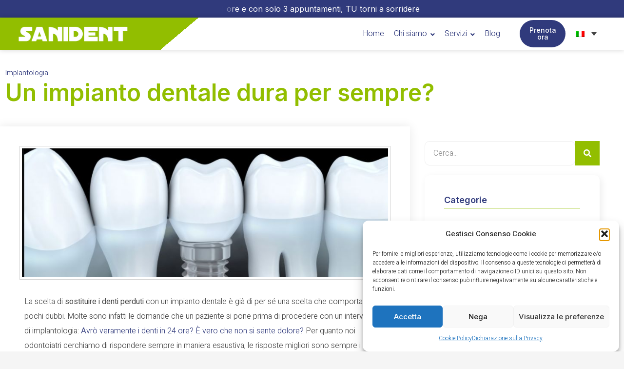

--- FILE ---
content_type: text/html; charset=utf-8
request_url: https://www.sanident.com/durata-impianto-dentale/
body_size: 38858
content:
<!doctype html>
<html lang="it-IT">
<head>
	<meta charset="UTF-8">
	<meta name="viewport" content="width=device-width, initial-scale=1">
	<link rel="profile" href="https://gmpg.org/xfn/11">
	<meta name='robots' content='index, follow, max-image-preview:large, max-snippet:-1, max-video-preview:-1' />
<link rel="alternate" hreflang="it" href="https://www.sanident.com/durata-impianto-dentale/" />
<link rel="alternate" hreflang="en" href="https://www.sanident.com/en/does-a-dental-implant-last-forever/" />
<link rel="alternate" hreflang="x-default" href="https://www.sanident.com/durata-impianto-dentale/" />

	<!-- This site is optimized with the Yoast SEO Premium plugin v24.6 (Yoast SEO v25.9) - https://yoast.com/wordpress/plugins/seo/ -->
	<link type="text/css" media="all" href="https://www.sanident.com/wp-content/cache/breeze-minification/css/breeze_641814deba14d90a79784e0d4a121f05df4a0c9fb9eae3d3339f806c835602f3661c51dd539e1be967db89db573a8a268b262b3c85225358bd040a63c07c17b9.css" rel="stylesheet" /><style type="text/css" media="all">.site-header{justify-content:flex-start;flex-wrap:nowrap;gap:40px}.site-navigation{flex:1 1 auto}</style><link type="text/css" media="all" href="https://www.sanident.com/wp-content/cache/breeze-minification/css/breeze_bd22c03f787847056bb102f4025f5d8b36a359928a55bcd80b450c0e823e16568dcdbf8409dd93d36f560cea8808275801294d34abf632557fe3d1793fca1f9a.css" rel="stylesheet" /><link type="text/css" media="all" href="https://www.sanident.com/wp-content/cache/breeze-minification/css/breeze_23ad865e63544ee039221161083510346b01b8be56fa7a83540036c51dceb3f0171adf8f932cf77a457240427c0c3ccbad1f9f371e977c5b6a01e9fe316a878f.css" rel="stylesheet" /><style type="text/css" media="all">#opinion_widget article{width:50%;float:left}#opinion_widget article .comment-header{padding-bottom:10px}#opinion_widget article .comment_content div{padding-right:30px;text-align:justify;font-size:.8em;line-height:1.5em}</style><style type="text/css" media="all">.popup-template .modal{opacity:0;transition:all .25s ease}.popup-template .modal.is-open{opacity:1;transition:all .25s ease}</style><link type="text/css" media="all" href="https://www.sanident.com/wp-content/cache/breeze-minification/css/breeze_b1ec40349dca13339c6eb3ca87bf61011133842c421baa3e4c5c77a6dd63e64e83c143dbc75b75f5c8b319e7927c507c9b441b3463c1b0832135d4adca2bbe7f.css" rel="stylesheet" /><link type="text/css" media="all" href="https://www.sanident.com/wp-content/cache/breeze-minification/css/breeze_d0cc6a0ba69ffb908f4158d9c394d144853ebcc5b535dcd128c76baf88ab8d7fa75414154e21fcc7f42c0cb06ca655377cfc0319d2ee028fc9fb14bc8aa13964.css" rel="stylesheet" /><link type="text/css" media="all" href="https://www.sanident.com/wp-content/cache/breeze-minification/css/breeze_d4ae1017432b3629b6a1f30a3959f20fbcbacebee008c32a791200680a5a3bb4e3d9aef0cd22721732585a1155e81f481212f6c02f9f48039da7ce3597c263f1.css" rel="stylesheet" /><link type="text/css" media="all" href="https://www.sanident.com/wp-content/cache/breeze-minification/css/breeze_0543d85113a912961890b4cadd9f96191223d9f6681e004743e85ee07e6699d4ce810999240c3a7be0867c9a7997e41ef2b182da2c12e0687036bd356c7dde46.css" rel="stylesheet" /><link type="text/css" media="all" href="https://www.sanident.com/wp-content/cache/breeze-minification/css/breeze_957ad0af159327ad6a2092d6a686473a642e807b053356f5fa570baccd76a252a1980d9788032e404599f40096214aae3bb2df98dc0b3d6b5a408e74ea95b089.css" rel="stylesheet" /><link type="text/css" media="all" href="https://www.sanident.com/wp-content/cache/breeze-minification/css/breeze_93606cea1e6333424747ff5aacd9db8c659bdd069623c8291a5219016bf1b14d0558c57f3a99284cb7f7ad0f9ad1649e62fc5aa34b939928e00200740a125670.css" rel="stylesheet" /><link type="text/css" media="all" href="https://www.sanident.com/wp-content/cache/breeze-minification/css/breeze_9a114201aee9df94c2cc9eed77345e5ef96ca4f175a535d76fb188a208fa0cb5fb3d2a8d5781eaaae184839767a5b23db68fdf36b75a3448c44343b0c3ba13bf.css" rel="stylesheet" /><link type="text/css" media="all" href="https://www.sanident.com/wp-content/cache/breeze-minification/css/breeze_b74fa16fbd20995c13a9d8a782dde2926558707c65207c6ef0c298826a013da3ccaf91fab74845165141f5f35da5792340bfb35783510e5e585c1e48513717af.css" rel="stylesheet" /><link type="text/css" media="all" href="https://www.sanident.com/wp-content/cache/breeze-minification/css/breeze_dd8dd739363887a9ebbdf6998b9bd88be6180d720cd3d7fcf62e82e0f1bfacd86233815e77914a98de4dde42b382cad7dfe4a76dbe026d4cc9fe5808338bc2ff.css" rel="stylesheet" /><link type="text/css" media="all" href="https://www.sanident.com/wp-content/cache/breeze-minification/css/breeze_6bf62ca7dd836a0be714704f3fe2108055e10b1684e1d6c3e48b76c38e0fcad727e6c3c26a86f198e813cfbbe53b13720e7b7a400d0ab3a1f20af89b3528ac5a.css" rel="stylesheet" /><link type="text/css" media="all" href="https://www.sanident.com/wp-content/cache/breeze-minification/css/breeze_c68983569201016b492e00c98b41d3ab58309df73cd251b5efae04fb24ba85bb6312d8644e329ca0b4e1ab0dbfdef721e7372b3e53f74a177a84605c97a0255d.css" rel="stylesheet" /><link type="text/css" media="all" href="https://www.sanident.com/wp-content/cache/breeze-minification/css/breeze_fbb24bae5e5f6a3c79254e7840ac48682a4406f5bc507f3b1fe2e2fc736c50c248e18f77d8d09daba7df4401e386124bc3e61314b2c50b7562ed8f83f074f952.css" rel="stylesheet" /><link type="text/css" media="all" href="https://www.sanident.com/wp-content/cache/breeze-minification/css/breeze_82711b2654fed34065cfced25661cc7a66388037bfafc26c83803bafbcec348ec117e184c90afccaabb152ce3bea047ff4eabbf51ab97588ec0d606a78ca66f5.css" rel="stylesheet" /><link type="text/css" media="all" href="https://www.sanident.com/wp-content/cache/breeze-minification/css/breeze_e0ec68cd0bf7c852c1699bb12cabcb22845c6801387584dafc79522bb50a8c0625a253cbe8122ce5c8d76b46b108bde3e50e6ea5caf862c3fa4e8e6e45706fc2.css" rel="stylesheet" /><link type="text/css" media="all" href="https://www.sanident.com/wp-content/cache/breeze-minification/css/breeze_e7445833ca01019d989b1b74b27d630fd06647a982de02826ce601f55b5728c9763fecffebfc63e36dca93ab0d7f345c08f68c4ff5740b593c695bc5c8825b50.css" rel="stylesheet" /><link type="text/css" media="all" href="https://www.sanident.com/wp-content/cache/breeze-minification/css/breeze_d8fd6c9809360f1e92c61d94d7265529584578f3292c64680ea416eb7ee0a82fc6b996969190ee8c526c6f80854a165ff7555a29ad87af234f531580fe2d2473.css" rel="stylesheet" /><link type="text/css" media="all" href="https://www.sanident.com/wp-content/cache/breeze-minification/css/breeze_80beb7979122f2bcdbd8c32c0a49c2b60974494851d1cf90ed834c51d0a8e62a48e394b24aea7884c07de161a1bf2ab7e2e206ed9585dd7151f3b19e813a4f29.css" rel="stylesheet" /><link type="text/css" media="all" href="https://www.sanident.com/wp-content/cache/breeze-minification/css/breeze_93486ba983489861aaa4e806c3d63e8499fec6a107ba3aebe971d4bfa5ebb1efb8019819716301ffab58abd41a66d7a3d6b5f95f4ddb234f6ac6958a828489c6.css" rel="stylesheet" /><link type="text/css" media="all" href="https://www.sanident.com/wp-content/cache/breeze-minification/css/breeze_fca5e056c27b16d2a4550aa854c01920472063ad04580f79d15b413933c0acc0ec19205a83efa956db9e40055ee40b50108859fedb6ca21f5898d3c10c40ee20.css" rel="stylesheet" /><link type="text/css" media="all" href="https://www.sanident.com/wp-content/cache/breeze-minification/css/breeze_8288d6792472b4786a117d34978837f4c42d252e4cae93c8189bcd7a1bcd9ca9a65e6b79b7f6bc9232418dd8fe49ce95d61f21d8ec0eecd4b4c5bb1d3dcd095d.css" rel="stylesheet" /><link type="text/css" media="all" href="https://www.sanident.com/wp-content/cache/breeze-minification/css/breeze_87721581d8683892db10bd8973c9a6fc61651a2cbeff60c1b6709e1451889b6cce060e00d99b4b3e0e7efc3bbf1960276e0149bb353ce4e472fa3a75432931a4.css" rel="stylesheet" /><link type="text/css" media="all" href="https://www.sanident.com/wp-content/cache/breeze-minification/css/breeze_6b8720fbced1d93838707d70768f3b80e8b80acb7970a7989ef12b191fe69794aba97248917fc3fdbaf651fe0c06434edc27f87d378cb041ac6e5709e421341c.css" rel="stylesheet" /><style type="text/css" media="all">.wpml-ls-legacy-dropdown{width:65px}.elementor-page-title{display:block!important}</style><link type="text/css" media="all" href="https://www.sanident.com/wp-content/cache/breeze-minification/css/breeze_2f378aa9fce20ac8482a5c9346a3f32319f54c32cf4f208c929760350c71e9d0d8edda0d04b40e7c749fc5c093f6f43053188fa7b2bd1d04af8c752ca23698f1.css" rel="stylesheet" /><link type="text/css" media="all" href="https://www.sanident.com/wp-content/cache/breeze-minification/css/breeze_86813e5b78e9427a6efdc33ab9b04308b4da576dc2c6705040479517fda85d5d40d835a3a3d47a6696c43025fce86ed30d68bda3b24a33f485c827adf1148f74.css" rel="stylesheet" /><link type="text/css" media="all" href="https://www.sanident.com/wp-content/cache/breeze-minification/css/breeze_2cf87c04cfdf971b8e66cdf8152acb75b062d0cf5a3531444beee5138d4d9562a3d0f7b204adcdaed0fdb9e346053ff38715963f20d231adc62fdb12dbc2e50f.css" rel="stylesheet" /><style type="text/css" media="all">
/*! elementor - v3.25.0 - 10-12-2024 */
.elementor-widget-image{text-align:center}.elementor-widget-image a{display:inline-block}.elementor-widget-image a img[src$=".svg"]{width:48px}.elementor-widget-image img{vertical-align:middle;display:inline-block}</style><style type="text/css" media="all">
.elementor-animation-float{transition-duration:.3s;transition-property:transform;transition-timing-function:ease-out}.elementor-animation-float:active,.elementor-animation-float:focus,.elementor-animation-float:hover{transform:translateY(-8px)}</style><link type="text/css" media="all" href="https://www.sanident.com/wp-content/cache/breeze-minification/css/breeze_d0f188b6208cf2232ed9a4977e6d502e0a400681b9a74257194691076109720af1e48f9924d97be6872f19a0afe2f97a0385c13989700cce9d03ab1bc2b8f2be.css" rel="stylesheet" /><link type="text/css" media="all" href="https://www.sanident.com/wp-content/cache/breeze-minification/css/breeze_535b2135416a6ffe911f9d3e0b7ffcfc013b38d709060270897d47d47a7c9a00ca7079a50535addcb3aad20c6fdfe1b0655bd867fa4359ae056ed21aa57e4701.css" rel="stylesheet" /><link type="text/css" media="all" href="https://www.sanident.com/wp-content/cache/breeze-minification/css/breeze_c1015fac07a051b7dfa75c30cf6acd0ac3f9a2fcba8e2634873f4f98cbd4075fe927ff354c81400f29e35847f7b58b7ef17cae87c9deca150a14876b25059142.css" rel="stylesheet" /><link type="text/css" media="all" href="https://www.sanident.com/wp-content/cache/breeze-minification/css/breeze_2232dd4a82f54ff150f3711e5fb5a761e55b8bca9f5cff22a63dfaa51374544592e76a9087039a5622ea0bc4c6fa717c4e7cd7d2be3cc2f6afa28713860b850e.css" rel="stylesheet" /><link type="text/css" media="all" href="https://www.sanident.com/wp-content/cache/breeze-minification/css/breeze_b6b39ea7c0864f5bb5d6efe14492a3def44bf08318fc63cae999cc449b565380f4b3f9accff555833fb66d1ad696d375d799ff09cdc976d94c54212583e02035.css" rel="stylesheet" /><link type="text/css" media="all" href="https://www.sanident.com/wp-content/cache/breeze-minification/css/breeze_fef0120d12238998a977b195776a3949b4691ef90e551cf5599574a58bc1f9cc55341e4c1c749d126b409cc834d4d209c5e50fb2c0a47a2ca83d92bf0a153132.css" rel="stylesheet" /><link type="text/css" media="all" href="https://www.sanident.com/wp-content/cache/breeze-minification/css/breeze_ac5d7e41ae69c7674d9d2a322aa9107c20cc3f5a3ccbb8fe8a090c47f9655f94e7a19fbf1c87135ef9a7cc33c9c35ffaab01fe86fd6b8d2a08bd887e30409dae.css" rel="stylesheet" /><style type="text/css" media="all">
@keyframes fadeInUp{from{opacity:0;transform:translate3d(0,100%,0)}to{opacity:1;transform:none}}.fadeInUp{animation-name:fadeInUp}</style><style type="text/css" media="all">
@keyframes fadeIn{from{opacity:0}to{opacity:1}}.fadeIn{animation-name:fadeIn}</style><style type="text/css" media="all">
/*! elementor - v3.25.0 - 10-12-2024 */
body.elementor-page .elementor-widget-menu-anchor{margin-bottom:0}</style><style type="text/css" media="all">
@keyframes fadeInLeft{from{opacity:0;transform:translate3d(-100%,0,0)}to{opacity:1;transform:none}}.fadeInLeft{animation-name:fadeInLeft}</style><link type="text/css" media="all" href="https://www.sanident.com/wp-content/cache/breeze-minification/css/breeze_0e7afbf9db98ab9d0b9112029cb89bbe22798f1084b0c857544a61331f73e0a62b76d7f512aa3f7313c1f92c955dda78ff47421ccdda43bc140ce93f08ea11a2.css" rel="stylesheet" /><link type="text/css" media="all" href="https://www.sanident.com/wp-content/cache/breeze-minification/css/breeze_912c87904c49e621e54c1f995a6287efa4e36564474d4aff34cbe0efcd1681f391cd29652d31c5268d3fd3a33203cbebe480547ce4f8767efee7fde8f410e9e5.css" rel="stylesheet" /><link type="text/css" media="all" href="https://www.sanident.com/wp-content/cache/breeze-minification/css/breeze_83649252b7dcac690b1a84d7314f48f7b66482fc38fc2296cef17382377972d175e7e00e2c8371223a55a6f26df155668ac1ee1d18e9a5884d6519f2c55b0c17.css" rel="stylesheet" /><style type="text/css" media="all">
.elementor-animation-shrink{transition-duration:.3s;transition-property:transform}.elementor-animation-shrink:active,.elementor-animation-shrink:focus,.elementor-animation-shrink:hover{transform:scale(.9)}</style><title>Implantologia: quanto può durare un impianto dentale?</title>
	<meta name="description" content="Nel preciso istante in cui il sogno di denti nuovi e fissi viene realizzato, si affaccia un ulteriore dubbio: quanto dura un impianto dentale?" />
	<link rel="canonical" href="https://www.sanident.com/durata-impianto-dentale/" />
	<meta property="og:locale" content="it_IT" />
	<meta property="og:type" content="article" />
	<meta property="og:title" content="Un impianto dentale dura per sempre? | Sanident" />
	<meta property="og:description" content="Nel preciso istante in cui il sogno di denti nuovi e fissi viene realizzato, si affaccia un ulteriore dubbio: quanto dura un impianto dentale?" />
	<meta property="og:url" content="https://www.sanident.com/durata-impianto-dentale/" />
	<meta property="og:site_name" content="Sanident" />
	<meta property="article:publisher" content="https://www.facebook.com/sanidentitalia/" />
	<meta property="article:published_time" content="2017-07-25T08:09:25+00:00" />
	<meta property="article:modified_time" content="2021-04-15T15:11:04+00:00" />
	<meta property="og:image" content="https://www.sanident.com/wp-content/uploads/2017/07/impianto_dentale.jpg" />
	<meta property="og:image:width" content="855" />
	<meta property="og:image:height" content="300" />
	<meta property="og:image:type" content="image/jpeg" />
	<meta name="author" content="Redazione" />
	<meta name="twitter:card" content="summary_large_image" />
	<meta name="twitter:label1" content="Scritto da" />
	<meta name="twitter:data1" content="Redazione" />
	<meta name="twitter:label2" content="Tempo di lettura stimato" />
	<meta name="twitter:data2" content="4 minuti" />
	<script type="application/ld+json" class="yoast-schema-graph">{"@context":"https://schema.org","@graph":[{"@type":"WebPage","@id":"https://www.sanident.com/durata-impianto-dentale/","url":"https://www.sanident.com/durata-impianto-dentale/","name":"Implantologia: quanto può durare un impianto dentale?","isPartOf":{"@id":"https://www.sanident.com/#website"},"primaryImageOfPage":{"@id":"https://www.sanident.com/durata-impianto-dentale/#primaryimage"},"image":{"@id":"https://www.sanident.com/durata-impianto-dentale/#primaryimage"},"thumbnailUrl":"https://www.sanident.com/wp-content/uploads/2017/07/impianto_dentale.jpg","datePublished":"2017-07-25T08:09:25+00:00","dateModified":"2021-04-15T15:11:04+00:00","author":{"@id":"https://www.sanident.com/#/schema/person/89ea9975f9f77debace3eb372428cee9"},"description":"Nel preciso istante in cui il sogno di denti nuovi e fissi viene realizzato, si affaccia un ulteriore dubbio: quanto dura un impianto dentale?","breadcrumb":{"@id":"https://www.sanident.com/durata-impianto-dentale/#breadcrumb"},"inLanguage":"it-IT","potentialAction":[{"@type":"ReadAction","target":["https://www.sanident.com/durata-impianto-dentale/"]}]},{"@type":"ImageObject","inLanguage":"it-IT","@id":"https://www.sanident.com/durata-impianto-dentale/#primaryimage","url":"https://www.sanident.com/wp-content/uploads/2017/07/impianto_dentale.jpg","contentUrl":"https://www.sanident.com/wp-content/uploads/2017/07/impianto_dentale.jpg","width":855,"height":300,"caption":"durata impianto dentale"},{"@type":"BreadcrumbList","@id":"https://www.sanident.com/durata-impianto-dentale/#breadcrumb","itemListElement":[{"@type":"ListItem","position":1,"name":"Home","item":"https://www.sanident.com/"},{"@type":"ListItem","position":2,"name":"Un impianto dentale dura per sempre?"}]},{"@type":"WebSite","@id":"https://www.sanident.com/#website","url":"https://www.sanident.com/","name":"Sanident","description":"Polispecialistico, Implantologia Moderna, Cure Dentali, Cure del Corpo","potentialAction":[{"@type":"SearchAction","target":{"@type":"EntryPoint","urlTemplate":"https://www.sanident.com/?s={search_term_string}"},"query-input":{"@type":"PropertyValueSpecification","valueRequired":true,"valueName":"search_term_string"}}],"inLanguage":"it-IT"},{"@type":"Person","@id":"https://www.sanident.com/#/schema/person/89ea9975f9f77debace3eb372428cee9","name":"Redazione","image":{"@type":"ImageObject","inLanguage":"it-IT","@id":"https://www.sanident.com/#/schema/person/image/","url":"https://secure.gravatar.com/avatar/a4c27ec0e61b61c87c322541201baf1592dde52bd4bf194e5a184baa1f944de9?s=96&d=mm&r=g","contentUrl":"https://secure.gravatar.com/avatar/a4c27ec0e61b61c87c322541201baf1592dde52bd4bf194e5a184baa1f944de9?s=96&d=mm&r=g","caption":"Redazione"}}]}</script>
	<!-- / Yoast SEO Premium plugin. -->


<script type='application/javascript'  id='pys-version-script'>console.log('PixelYourSite Free version 11.1.0');</script>
<style id='wp-img-auto-sizes-contain-inline-css'>
img:is([sizes=auto i],[sizes^="auto," i]){contain-intrinsic-size:3000px 1500px}
/*# sourceURL=wp-img-auto-sizes-contain-inline-css */
</style>


<style id='classic-theme-styles-inline-css'>
/*! This file is auto-generated */
.wp-block-button__link{color:#fff;background-color:#32373c;border-radius:9999px;box-shadow:none;text-decoration:none;padding:calc(.667em + 2px) calc(1.333em + 2px);font-size:1.125em}.wp-block-file__button{background:#32373c;color:#fff;text-decoration:none}
/*# sourceURL=/wp-includes/css/classic-themes.min.css */
</style>

<link rel='stylesheet' id='dashicons-css' href='https://www.sanident.com/wp-includes/css/dashicons.min.css?ver=e0c8336f87dc95819f6e38d460f2ffc1' media='all' />
<link rel='stylesheet' id='admin-bar-css' href='https://www.sanident.com/wp-includes/css/admin-bar.min.css?ver=e0c8336f87dc95819f6e38d460f2ffc1' media='all' />
<style id='admin-bar-inline-css'>

    /* Hide CanvasJS credits for P404 charts specifically */
    #p404RedirectChart .canvasjs-chart-credit {
        display: none !important;
    }
    
    #p404RedirectChart canvas {
        border-radius: 6px;
    }

    .p404-redirect-adminbar-weekly-title {
        font-weight: bold;
        font-size: 14px;
        color: #fff;
        margin-bottom: 6px;
    }

    #wpadminbar #wp-admin-bar-p404_free_top_button .ab-icon:before {
        content: "\f103";
        color: #dc3545;
        top: 3px;
    }
    
    #wp-admin-bar-p404_free_top_button .ab-item {
        min-width: 80px !important;
        padding: 0px !important;
    }
    
    /* Ensure proper positioning and z-index for P404 dropdown */
    .p404-redirect-adminbar-dropdown-wrap { 
        min-width: 0; 
        padding: 0;
        position: static !important;
    }
    
    #wpadminbar #wp-admin-bar-p404_free_top_button_dropdown {
        position: static !important;
    }
    
    #wpadminbar #wp-admin-bar-p404_free_top_button_dropdown .ab-item {
        padding: 0 !important;
        margin: 0 !important;
    }
    
    .p404-redirect-dropdown-container {
        min-width: 340px;
        padding: 18px 18px 12px 18px;
        background: #23282d !important;
        color: #fff;
        border-radius: 12px;
        box-shadow: 0 8px 32px rgba(0,0,0,0.25);
        margin-top: 10px;
        position: relative !important;
        z-index: 999999 !important;
        display: block !important;
        border: 1px solid #444;
    }
    
    /* Ensure P404 dropdown appears on hover */
    #wpadminbar #wp-admin-bar-p404_free_top_button .p404-redirect-dropdown-container { 
        display: none !important;
    }
    
    #wpadminbar #wp-admin-bar-p404_free_top_button:hover .p404-redirect-dropdown-container { 
        display: block !important;
    }
    
    #wpadminbar #wp-admin-bar-p404_free_top_button:hover #wp-admin-bar-p404_free_top_button_dropdown .p404-redirect-dropdown-container {
        display: block !important;
    }
    
    .p404-redirect-card {
        background: #2c3338;
        border-radius: 8px;
        padding: 18px 18px 12px 18px;
        box-shadow: 0 2px 8px rgba(0,0,0,0.07);
        display: flex;
        flex-direction: column;
        align-items: flex-start;
        border: 1px solid #444;
    }
    
    .p404-redirect-btn {
        display: inline-block;
        background: #dc3545;
        color: #fff !important;
        font-weight: bold;
        padding: 5px 22px;
        border-radius: 8px;
        text-decoration: none;
        font-size: 17px;
        transition: background 0.2s, box-shadow 0.2s;
        margin-top: 8px;
        box-shadow: 0 2px 8px rgba(220,53,69,0.15);
        text-align: center;
        line-height: 1.6;
    }
    
    .p404-redirect-btn:hover {
        background: #c82333;
        color: #fff !important;
        box-shadow: 0 4px 16px rgba(220,53,69,0.25);
    }
    
    /* Prevent conflicts with other admin bar dropdowns */
    #wpadminbar .ab-top-menu > li:hover > .ab-item,
    #wpadminbar .ab-top-menu > li.hover > .ab-item {
        z-index: auto;
    }
    
    #wpadminbar #wp-admin-bar-p404_free_top_button:hover > .ab-item {
        z-index: 999998 !important;
    }
    
/*# sourceURL=admin-bar-inline-css */
</style>




<style id='wpml-legacy-dropdown-0-inline-css'>
.wpml-ls-statics-shortcode_actions, .wpml-ls-statics-shortcode_actions .wpml-ls-sub-menu, .wpml-ls-statics-shortcode_actions a {border-color:#ffffff;}.wpml-ls-statics-shortcode_actions a, .wpml-ls-statics-shortcode_actions .wpml-ls-sub-menu a, .wpml-ls-statics-shortcode_actions .wpml-ls-sub-menu a:link, .wpml-ls-statics-shortcode_actions li:not(.wpml-ls-current-language) .wpml-ls-link, .wpml-ls-statics-shortcode_actions li:not(.wpml-ls-current-language) .wpml-ls-link:link {color:#444444;background-color:#ffffff;}.wpml-ls-statics-shortcode_actions .wpml-ls-sub-menu a:hover,.wpml-ls-statics-shortcode_actions .wpml-ls-sub-menu a:focus, .wpml-ls-statics-shortcode_actions .wpml-ls-sub-menu a:link:hover, .wpml-ls-statics-shortcode_actions .wpml-ls-sub-menu a:link:focus {color:#000000;background-color:#eeeeee;}.wpml-ls-statics-shortcode_actions .wpml-ls-current-language > a {color:#444444;background-color:#ffffff;}.wpml-ls-statics-shortcode_actions .wpml-ls-current-language:hover>a, .wpml-ls-statics-shortcode_actions .wpml-ls-current-language>a:focus {color:#000000;background-color:#eeeeee;}
/*# sourceURL=wpml-legacy-dropdown-0-inline-css */
</style>

<style id='wpml-menu-item-0-inline-css'>
#lang_sel img, #lang_sel_list img, #lang_sel_footer img { display: inline; }
/*# sourceURL=wpml-menu-item-0-inline-css */
</style>





















<link rel='stylesheet' id='google-fonts-1-css' href='https://fonts.googleapis.com/css?family=Inter%3A100%2C100italic%2C200%2C200italic%2C300%2C300italic%2C400%2C400italic%2C500%2C500italic%2C600%2C600italic%2C700%2C700italic%2C800%2C800italic%2C900%2C900italic%7CHeebo%3A100%2C100italic%2C200%2C200italic%2C300%2C300italic%2C400%2C400italic%2C500%2C500italic%2C600%2C600italic%2C700%2C700italic%2C800%2C800italic%2C900%2C900italic%7CRoboto%3A100%2C100italic%2C200%2C200italic%2C300%2C300italic%2C400%2C400italic%2C500%2C500italic%2C600%2C600italic%2C700%2C700italic%2C800%2C800italic%2C900%2C900italic&#038;display=auto&#038;ver=e0c8336f87dc95819f6e38d460f2ffc1' media='all' />



<link rel="preconnect" href="https://fonts.gstatic.com/" crossorigin><script src="https://www.sanident.com/wp-includes/js/jquery/jquery.min.js?ver=3.7.1" id="jquery-core-js"></script>
<script src="https://www.sanident.com/wp-includes/js/jquery/jquery-migrate.min.js?ver=3.4.1" id="jquery-migrate-js"></script>
<script src="https://www.sanident.com/wp-content/plugins/sitepress-multilingual-cms/templates/language-switchers/legacy-dropdown/script.min.js?ver=1" id="wpml-legacy-dropdown-0-js"></script>
<script defer="defer" src="https://www.sanident.com/wp-content/plugins/widget-google-reviews/assets/js/public-main.js?ver=2.2.9" id="grw-public-main-js-js"></script>
<script type="text/plain" data-service="facebook" data-category="marketing" data-cmplz-src="https://www.sanident.com/wp-content/plugins/pixelyoursite/dist/scripts/jquery.bind-first-0.2.3.min.js?ver=e0c8336f87dc95819f6e38d460f2ffc1" id="jquery-bind-first-js"></script>
<script type="text/plain" data-service="facebook" data-category="marketing" data-cmplz-src="https://www.sanident.com/wp-content/plugins/pixelyoursite/dist/scripts/js.cookie-2.1.3.min.js?ver=2.1.3" id="js-cookie-pys-js"></script>
<script type="text/plain" data-service="facebook" data-category="marketing" data-cmplz-src="https://www.sanident.com/wp-content/plugins/pixelyoursite/dist/scripts/tld.min.js?ver=2.3.1" id="js-tld-js"></script>
<script type="text/plain" data-service="facebook" data-category="marketing" id="pys-js-extra">
var pysOptions = {"staticEvents":{"facebook":{"init_event":[{"delay":0,"type":"static","ajaxFire":false,"name":"PageView","pixelIds":["680038362381729"],"eventID":"87a4e60d-536a-4e14-a0d6-ab7e7f72dc29","params":{"post_category":"Implantologia","page_title":"Un impianto dentale dura per sempre?","post_type":"post","post_id":2428,"plugin":"PixelYourSite","user_role":"guest","event_url":"www.sanident.com/durata-impianto-dentale/"},"e_id":"init_event","ids":[],"hasTimeWindow":false,"timeWindow":0,"woo_order":"","edd_order":""}]}},"dynamicEvents":[],"triggerEvents":[],"triggerEventTypes":[],"facebook":{"pixelIds":["680038362381729"],"advancedMatching":[],"advancedMatchingEnabled":false,"removeMetadata":false,"wooVariableAsSimple":false,"serverApiEnabled":true,"wooCRSendFromServer":false,"send_external_id":null,"enabled_medical":false,"do_not_track_medical_param":["event_url","post_title","page_title","landing_page","content_name","categories","category_name","tags"],"meta_ldu":false},"debug":"","siteUrl":"https://www.sanident.com","ajaxUrl":"https://www.sanident.com/wp-admin/admin-ajax.php","ajax_event":"00596693a5","enable_remove_download_url_param":"1","cookie_duration":"7","last_visit_duration":"60","enable_success_send_form":"","ajaxForServerEvent":"1","ajaxForServerStaticEvent":"1","send_external_id":"1","external_id_expire":"180","track_cookie_for_subdomains":"1","google_consent_mode":"1","gdpr":{"ajax_enabled":false,"all_disabled_by_api":false,"facebook_disabled_by_api":false,"analytics_disabled_by_api":false,"google_ads_disabled_by_api":false,"pinterest_disabled_by_api":false,"bing_disabled_by_api":false,"externalID_disabled_by_api":false,"facebook_prior_consent_enabled":true,"analytics_prior_consent_enabled":true,"google_ads_prior_consent_enabled":null,"pinterest_prior_consent_enabled":true,"bing_prior_consent_enabled":true,"cookiebot_integration_enabled":false,"cookiebot_facebook_consent_category":"marketing","cookiebot_analytics_consent_category":"statistics","cookiebot_tiktok_consent_category":"marketing","cookiebot_google_ads_consent_category":"marketing","cookiebot_pinterest_consent_category":"marketing","cookiebot_bing_consent_category":"marketing","consent_magic_integration_enabled":false,"real_cookie_banner_integration_enabled":false,"cookie_notice_integration_enabled":false,"cookie_law_info_integration_enabled":false,"analytics_storage":{"enabled":true,"value":"granted","filter":false},"ad_storage":{"enabled":true,"value":"granted","filter":false},"ad_user_data":{"enabled":true,"value":"granted","filter":false},"ad_personalization":{"enabled":true,"value":"granted","filter":false}},"cookie":{"disabled_all_cookie":false,"disabled_start_session_cookie":false,"disabled_advanced_form_data_cookie":false,"disabled_landing_page_cookie":false,"disabled_first_visit_cookie":false,"disabled_trafficsource_cookie":false,"disabled_utmTerms_cookie":false,"disabled_utmId_cookie":false},"tracking_analytics":{"TrafficSource":"google.com","TrafficLanding":"https://www.sanident.com/perimplantite/","TrafficUtms":[],"TrafficUtmsId":[]},"GATags":{"ga_datalayer_type":"default","ga_datalayer_name":"dataLayerPYS"},"woo":{"enabled":false},"edd":{"enabled":false},"cache_bypass":"1768378678"};
//# sourceURL=pys-js-extra
</script>
<script type="text/plain" data-service="facebook" data-category="marketing" data-cmplz-src="https://www.sanident.com/wp-content/plugins/pixelyoursite/dist/scripts/public.js?ver=11.1.0" id="pys-js"></script>
<meta name="generator" content="WPML ver:4.7.6 stt:1,27;" />
			<style>.cmplz-hidden {
					display: none !important;
				}</style><script>
  (function(w,d,t,r,u)
  {
    var f,n,i;
    w[u]=w[u]||[],f=function()
    {
      var o={ti:"26029130", enableAutoSpaTracking: true};
      o.q=w[u],w[u]=new UET(o),w[u].push("pageLoad")
    },
    n=d.createElement(t),n.src=r,n.async=1,n.onload=n.onreadystatechange=function()
    {
      var s=this.readyState;
      s&&s!=="loaded"&&s!=="complete"||(f(),n.onload=n.onreadystatechange=null)
    },
    i=d.getElementsByTagName(t)[0],i.parentNode.insertBefore(n,i)
  })
  (window,document,"script","//bat.bing.com/bat.js","uetq");
</script><meta name="generator" content="Elementor 3.25.11; features: e_optimized_control_loading; settings: css_print_method-external, google_font-enabled, font_display-auto">
			<style>
				.e-con.e-parent:nth-of-type(n+4):not(.e-lazyloaded):not(.e-no-lazyload),
				.e-con.e-parent:nth-of-type(n+4):not(.e-lazyloaded):not(.e-no-lazyload) * {
					background-image: none !important;
				}
				@media screen and (max-height: 1024px) {
					.e-con.e-parent:nth-of-type(n+3):not(.e-lazyloaded):not(.e-no-lazyload),
					.e-con.e-parent:nth-of-type(n+3):not(.e-lazyloaded):not(.e-no-lazyload) * {
						background-image: none !important;
					}
				}
				@media screen and (max-height: 640px) {
					.e-con.e-parent:nth-of-type(n+2):not(.e-lazyloaded):not(.e-no-lazyload),
					.e-con.e-parent:nth-of-type(n+2):not(.e-lazyloaded):not(.e-no-lazyload) * {
						background-image: none !important;
					}
				}
			</style>
						<meta name="theme-color" content="#FFFFFF">
			<script>
    window.Userback = window.Userback || {};
    Userback.access_token = '7131|75877|iP9ag70C4CCfQQHqP3K1uZINNSCQT0b3Z1ZqIBCoaTaWmGoQ30';
    (function(d) {
        var s = d.createElement('script');s.async = true;
        s.src = 'https://static.userback.io/widget/v1.js';
        (d.head || d.body).appendChild(s);
    })(document);
</script><link rel="icon" href="https://www.sanident.com/wp-content/uploads/2015/06/logo_favicon_sanident-36x36.png" sizes="32x32" />
<link rel="icon" href="https://www.sanident.com/wp-content/uploads/2015/06/logo_favicon_sanident.png" sizes="192x192" />
<link rel="apple-touch-icon" href="https://www.sanident.com/wp-content/uploads/2015/06/logo_favicon_sanident.png" />
<meta name="msapplication-TileImage" content="https://www.sanident.com/wp-content/uploads/2015/06/logo_favicon_sanident.png" />
<style id='wp-block-paragraph-inline-css'>
.is-small-text{font-size:.875em}.is-regular-text{font-size:1em}.is-large-text{font-size:2.25em}.is-larger-text{font-size:3em}.has-drop-cap:not(:focus):first-letter{float:left;font-size:8.4em;font-style:normal;font-weight:100;line-height:.68;margin:.05em .1em 0 0;text-transform:uppercase}body.rtl .has-drop-cap:not(:focus):first-letter{float:none;margin-left:.1em}p.has-drop-cap.has-background{overflow:hidden}:root :where(p.has-background){padding:1.25em 2.375em}:where(p.has-text-color:not(.has-link-color)) a{color:inherit}p.has-text-align-left[style*="writing-mode:vertical-lr"],p.has-text-align-right[style*="writing-mode:vertical-rl"]{rotate:180deg}
/*# sourceURL=https://www.sanident.com/wp-includes/blocks/paragraph/style.min.css */
</style>
<style id='global-styles-inline-css'>
:root{--wp--preset--aspect-ratio--square: 1;--wp--preset--aspect-ratio--4-3: 4/3;--wp--preset--aspect-ratio--3-4: 3/4;--wp--preset--aspect-ratio--3-2: 3/2;--wp--preset--aspect-ratio--2-3: 2/3;--wp--preset--aspect-ratio--16-9: 16/9;--wp--preset--aspect-ratio--9-16: 9/16;--wp--preset--color--black: #000000;--wp--preset--color--cyan-bluish-gray: #abb8c3;--wp--preset--color--white: #ffffff;--wp--preset--color--pale-pink: #f78da7;--wp--preset--color--vivid-red: #cf2e2e;--wp--preset--color--luminous-vivid-orange: #ff6900;--wp--preset--color--luminous-vivid-amber: #fcb900;--wp--preset--color--light-green-cyan: #7bdcb5;--wp--preset--color--vivid-green-cyan: #00d084;--wp--preset--color--pale-cyan-blue: #8ed1fc;--wp--preset--color--vivid-cyan-blue: #0693e3;--wp--preset--color--vivid-purple: #9b51e0;--wp--preset--gradient--vivid-cyan-blue-to-vivid-purple: linear-gradient(135deg,rgb(6,147,227) 0%,rgb(155,81,224) 100%);--wp--preset--gradient--light-green-cyan-to-vivid-green-cyan: linear-gradient(135deg,rgb(122,220,180) 0%,rgb(0,208,130) 100%);--wp--preset--gradient--luminous-vivid-amber-to-luminous-vivid-orange: linear-gradient(135deg,rgb(252,185,0) 0%,rgb(255,105,0) 100%);--wp--preset--gradient--luminous-vivid-orange-to-vivid-red: linear-gradient(135deg,rgb(255,105,0) 0%,rgb(207,46,46) 100%);--wp--preset--gradient--very-light-gray-to-cyan-bluish-gray: linear-gradient(135deg,rgb(238,238,238) 0%,rgb(169,184,195) 100%);--wp--preset--gradient--cool-to-warm-spectrum: linear-gradient(135deg,rgb(74,234,220) 0%,rgb(151,120,209) 20%,rgb(207,42,186) 40%,rgb(238,44,130) 60%,rgb(251,105,98) 80%,rgb(254,248,76) 100%);--wp--preset--gradient--blush-light-purple: linear-gradient(135deg,rgb(255,206,236) 0%,rgb(152,150,240) 100%);--wp--preset--gradient--blush-bordeaux: linear-gradient(135deg,rgb(254,205,165) 0%,rgb(254,45,45) 50%,rgb(107,0,62) 100%);--wp--preset--gradient--luminous-dusk: linear-gradient(135deg,rgb(255,203,112) 0%,rgb(199,81,192) 50%,rgb(65,88,208) 100%);--wp--preset--gradient--pale-ocean: linear-gradient(135deg,rgb(255,245,203) 0%,rgb(182,227,212) 50%,rgb(51,167,181) 100%);--wp--preset--gradient--electric-grass: linear-gradient(135deg,rgb(202,248,128) 0%,rgb(113,206,126) 100%);--wp--preset--gradient--midnight: linear-gradient(135deg,rgb(2,3,129) 0%,rgb(40,116,252) 100%);--wp--preset--font-size--small: 13px;--wp--preset--font-size--medium: 20px;--wp--preset--font-size--large: 36px;--wp--preset--font-size--x-large: 42px;--wp--preset--spacing--20: 0.44rem;--wp--preset--spacing--30: 0.67rem;--wp--preset--spacing--40: 1rem;--wp--preset--spacing--50: 1.5rem;--wp--preset--spacing--60: 2.25rem;--wp--preset--spacing--70: 3.38rem;--wp--preset--spacing--80: 5.06rem;--wp--preset--shadow--natural: 6px 6px 9px rgba(0, 0, 0, 0.2);--wp--preset--shadow--deep: 12px 12px 50px rgba(0, 0, 0, 0.4);--wp--preset--shadow--sharp: 6px 6px 0px rgba(0, 0, 0, 0.2);--wp--preset--shadow--outlined: 6px 6px 0px -3px rgb(255, 255, 255), 6px 6px rgb(0, 0, 0);--wp--preset--shadow--crisp: 6px 6px 0px rgb(0, 0, 0);}:where(.is-layout-flex){gap: 0.5em;}:where(.is-layout-grid){gap: 0.5em;}body .is-layout-flex{display: flex;}.is-layout-flex{flex-wrap: wrap;align-items: center;}.is-layout-flex > :is(*, div){margin: 0;}body .is-layout-grid{display: grid;}.is-layout-grid > :is(*, div){margin: 0;}:where(.wp-block-columns.is-layout-flex){gap: 2em;}:where(.wp-block-columns.is-layout-grid){gap: 2em;}:where(.wp-block-post-template.is-layout-flex){gap: 1.25em;}:where(.wp-block-post-template.is-layout-grid){gap: 1.25em;}.has-black-color{color: var(--wp--preset--color--black) !important;}.has-cyan-bluish-gray-color{color: var(--wp--preset--color--cyan-bluish-gray) !important;}.has-white-color{color: var(--wp--preset--color--white) !important;}.has-pale-pink-color{color: var(--wp--preset--color--pale-pink) !important;}.has-vivid-red-color{color: var(--wp--preset--color--vivid-red) !important;}.has-luminous-vivid-orange-color{color: var(--wp--preset--color--luminous-vivid-orange) !important;}.has-luminous-vivid-amber-color{color: var(--wp--preset--color--luminous-vivid-amber) !important;}.has-light-green-cyan-color{color: var(--wp--preset--color--light-green-cyan) !important;}.has-vivid-green-cyan-color{color: var(--wp--preset--color--vivid-green-cyan) !important;}.has-pale-cyan-blue-color{color: var(--wp--preset--color--pale-cyan-blue) !important;}.has-vivid-cyan-blue-color{color: var(--wp--preset--color--vivid-cyan-blue) !important;}.has-vivid-purple-color{color: var(--wp--preset--color--vivid-purple) !important;}.has-black-background-color{background-color: var(--wp--preset--color--black) !important;}.has-cyan-bluish-gray-background-color{background-color: var(--wp--preset--color--cyan-bluish-gray) !important;}.has-white-background-color{background-color: var(--wp--preset--color--white) !important;}.has-pale-pink-background-color{background-color: var(--wp--preset--color--pale-pink) !important;}.has-vivid-red-background-color{background-color: var(--wp--preset--color--vivid-red) !important;}.has-luminous-vivid-orange-background-color{background-color: var(--wp--preset--color--luminous-vivid-orange) !important;}.has-luminous-vivid-amber-background-color{background-color: var(--wp--preset--color--luminous-vivid-amber) !important;}.has-light-green-cyan-background-color{background-color: var(--wp--preset--color--light-green-cyan) !important;}.has-vivid-green-cyan-background-color{background-color: var(--wp--preset--color--vivid-green-cyan) !important;}.has-pale-cyan-blue-background-color{background-color: var(--wp--preset--color--pale-cyan-blue) !important;}.has-vivid-cyan-blue-background-color{background-color: var(--wp--preset--color--vivid-cyan-blue) !important;}.has-vivid-purple-background-color{background-color: var(--wp--preset--color--vivid-purple) !important;}.has-black-border-color{border-color: var(--wp--preset--color--black) !important;}.has-cyan-bluish-gray-border-color{border-color: var(--wp--preset--color--cyan-bluish-gray) !important;}.has-white-border-color{border-color: var(--wp--preset--color--white) !important;}.has-pale-pink-border-color{border-color: var(--wp--preset--color--pale-pink) !important;}.has-vivid-red-border-color{border-color: var(--wp--preset--color--vivid-red) !important;}.has-luminous-vivid-orange-border-color{border-color: var(--wp--preset--color--luminous-vivid-orange) !important;}.has-luminous-vivid-amber-border-color{border-color: var(--wp--preset--color--luminous-vivid-amber) !important;}.has-light-green-cyan-border-color{border-color: var(--wp--preset--color--light-green-cyan) !important;}.has-vivid-green-cyan-border-color{border-color: var(--wp--preset--color--vivid-green-cyan) !important;}.has-pale-cyan-blue-border-color{border-color: var(--wp--preset--color--pale-cyan-blue) !important;}.has-vivid-cyan-blue-border-color{border-color: var(--wp--preset--color--vivid-cyan-blue) !important;}.has-vivid-purple-border-color{border-color: var(--wp--preset--color--vivid-purple) !important;}.has-vivid-cyan-blue-to-vivid-purple-gradient-background{background: var(--wp--preset--gradient--vivid-cyan-blue-to-vivid-purple) !important;}.has-light-green-cyan-to-vivid-green-cyan-gradient-background{background: var(--wp--preset--gradient--light-green-cyan-to-vivid-green-cyan) !important;}.has-luminous-vivid-amber-to-luminous-vivid-orange-gradient-background{background: var(--wp--preset--gradient--luminous-vivid-amber-to-luminous-vivid-orange) !important;}.has-luminous-vivid-orange-to-vivid-red-gradient-background{background: var(--wp--preset--gradient--luminous-vivid-orange-to-vivid-red) !important;}.has-very-light-gray-to-cyan-bluish-gray-gradient-background{background: var(--wp--preset--gradient--very-light-gray-to-cyan-bluish-gray) !important;}.has-cool-to-warm-spectrum-gradient-background{background: var(--wp--preset--gradient--cool-to-warm-spectrum) !important;}.has-blush-light-purple-gradient-background{background: var(--wp--preset--gradient--blush-light-purple) !important;}.has-blush-bordeaux-gradient-background{background: var(--wp--preset--gradient--blush-bordeaux) !important;}.has-luminous-dusk-gradient-background{background: var(--wp--preset--gradient--luminous-dusk) !important;}.has-pale-ocean-gradient-background{background: var(--wp--preset--gradient--pale-ocean) !important;}.has-electric-grass-gradient-background{background: var(--wp--preset--gradient--electric-grass) !important;}.has-midnight-gradient-background{background: var(--wp--preset--gradient--midnight) !important;}.has-small-font-size{font-size: var(--wp--preset--font-size--small) !important;}.has-medium-font-size{font-size: var(--wp--preset--font-size--medium) !important;}.has-large-font-size{font-size: var(--wp--preset--font-size--large) !important;}.has-x-large-font-size{font-size: var(--wp--preset--font-size--x-large) !important;}
/*# sourceURL=global-styles-inline-css */
</style>

















</head>
<body data-cmplz=1 class="wp-singular post-template-default single single-post postid-2428 single-format-standard wp-theme-hello-elementor wp-child-theme-hello-elementor_sanident jet-mobile-menu-active elementor-default elementor-kit-10116 elementor-page elementor-page-2428 elementor-page-10507">



<a class="skip-link screen-reader-text" href="#content">Vai al contenuto</a>

		<div data-elementor-type="header" data-elementor-id="10458" class="elementor elementor-10458 elementor-location-header">
					<div class="elementor-section-wrap">
								<section class="elementor-section elementor-top-section elementor-element elementor-element-1053609 elementor-section-boxed elementor-section-height-default elementor-section-height-default" data-id="1053609" data-element_type="section" data-settings="{&quot;background_background&quot;:&quot;classic&quot;,&quot;jet_parallax_layout_list&quot;:[]}">
						<div class="elementor-container elementor-column-gap-no">
					<div class="elementor-column elementor-col-100 elementor-top-column elementor-element elementor-element-23f854f" data-id="23f854f" data-element_type="column">
			<div class="elementor-widget-wrap elementor-element-populated">
						<div class="elementor-element elementor-element-0a920d9 elementor-widget elementor-widget-jet-animated-text" data-id="0a920d9" data-element_type="widget" data-widget_type="jet-animated-text.default">
				<div class="elementor-widget-container">
			<div class="elementor-jet-animated-text jet-elements">
<div class="jet-animated-text jet-animated-text--effect-fx6" data-settings='{"effect":"fx6","delay":3000}'>
		<div class="jet-animated-text__animated-text">
<div class="jet-animated-text__animated-text-item active visible" dir="ltr">
	<span>I</span><span>n</span><span>&nbsp;</span><span>2</span><span>4</span><span>&nbsp;</span><span>o</span><span>r</span><span>e</span><span>&nbsp;</span><span>e</span><span>&nbsp;</span><span>c</span><span>o</span><span>n</span><span>&nbsp;</span><span>s</span><span>o</span><span>l</span><span>o</span><span>&nbsp;</span><span>3</span><span>&nbsp;</span><span>a</span><span>p</span><span>p</span><span>u</span><span>n</span><span>t</span><span>a</span><span>m</span><span>e</span><span>n</span><span>t</span><span>i</span><span>,</span><span>&nbsp;</span><span>T</span><span>U</span><span>&nbsp;</span><span>t</span><span>o</span><span>r</span><span>n</span><span>i</span><span>&nbsp;</span><span>a</span><span>&nbsp;</span><span>s</span><span>o</span><span>r</span><span>r</span><span>i</span><span>d</span><span>e</span><span>r</span><span>e</span></div>
<div class="jet-animated-text__animated-text-item" dir="ltr">
	<span>A</span><span>r</span><span>c</span><span>a</span><span>t</span><span>a</span><span>&nbsp;</span><span>c</span><span>o</span><span>m</span><span>p</span><span>l</span><span>e</span><span>t</span><span>a</span><span>&nbsp;</span><span>i</span><span>n</span><span>&nbsp;</span><span>2</span><span>4</span><span>&nbsp;</span><span>o</span><span>r</span><span>e</span></div>
<div class="jet-animated-text__animated-text-item" dir="ltr">
	<span>P</span><span>a</span><span>g</span><span>a</span><span>m</span><span>e</span><span>n</span><span>t</span><span>i</span><span>&nbsp;</span><span>r</span><span>a</span><span>t</span><span>e</span><span>i</span><span>z</span><span>z</span><span>a</span><span>t</span><span>i</span><span>&nbsp;</span><span>e</span><span>&nbsp;</span><span>f</span><span>i</span><span>n</span><span>a</span><span>n</span><span>z</span><span>i</span><span>a</span><span>b</span><span>i</span><span>l</span><span>i</span></div>
<div class="jet-animated-text__animated-text-item" dir="ltr">
	<span>G</span><span>a</span><span>r</span><span>a</span><span>n</span><span>z</span><span>i</span><span>a</span><span>&nbsp;</span><span>a</span><span>&nbsp;</span><span>v</span><span>i</span><span>t</span><span>a</span><span>&nbsp;</span><span>s</span><span>u</span><span>&nbsp;</span><span>t</span><span>u</span><span>t</span><span>t</span><span>i</span><span>&nbsp;</span><span>i</span><span>&nbsp;</span><span>n</span><span>o</span><span>s</span><span>t</span><span>r</span><span>i</span><span>&nbsp;</span><span>i</span><span>m</span><span>p</span><span>i</span><span>a</span><span>n</span><span>t</span><span>i</span><span>&nbsp;</span></div>
</div>	</div></div>		</div>
				</div>
					</div>
		</div>
					</div>
		</section>
				<section class="elementor-section elementor-top-section elementor-element elementor-element-15ca07a elementor-section-content-middle elementor-section-full_width elementor-hidden-tablet elementor-hidden-mobile elementor-section-height-default elementor-section-height-default" data-id="15ca07a" data-element_type="section" data-settings="{&quot;background_background&quot;:&quot;gradient&quot;,&quot;jet_parallax_layout_list&quot;:[],&quot;sticky&quot;:&quot;top&quot;,&quot;sticky_on&quot;:[&quot;desktop&quot;,&quot;tablet&quot;,&quot;mobile&quot;],&quot;sticky_offset&quot;:0,&quot;sticky_effects_offset&quot;:0}">
						<div class="elementor-container elementor-column-gap-narrow">
					<div class="elementor-column elementor-col-20 elementor-top-column elementor-element elementor-element-95bc9eb" data-id="95bc9eb" data-element_type="column">
			<div class="elementor-widget-wrap elementor-element-populated">
						<div class="elementor-element elementor-element-cc01be9 e-transform elementor-widget elementor-widget-image" data-id="cc01be9" data-element_type="widget" data-settings="{&quot;_transform_scale_effect&quot;:{&quot;unit&quot;:&quot;px&quot;,&quot;size&quot;:&quot;&quot;,&quot;sizes&quot;:[]},&quot;_transform_scale_effect_tablet&quot;:{&quot;unit&quot;:&quot;px&quot;,&quot;size&quot;:&quot;&quot;,&quot;sizes&quot;:[]},&quot;_transform_scale_effect_mobile&quot;:{&quot;unit&quot;:&quot;px&quot;,&quot;size&quot;:&quot;&quot;,&quot;sizes&quot;:[]}}" data-widget_type="image.default">
				<div class="elementor-widget-container">
														<a href="https://www.sanident.com">
							<img fetchpriority="high" width="561" height="95" src="https://www.sanident.com/wp-content/uploads/2022/04/logo-sanident_transp-e1671443789199.png" class="attachment-large size-large wp-image-11656" alt="" srcset="https://www.sanident.com/wp-content/uploads/2022/04/logo-sanident_transp-e1671443789199.png 561w, https://www.sanident.com/wp-content/uploads/2022/04/logo-sanident_transp-e1671443789199-300x51.png 300w" sizes="(max-width: 561px) 100vw, 561px" />								</a>
													</div>
				</div>
					</div>
		</div>
				<div class="elementor-column elementor-col-20 elementor-top-column elementor-element elementor-element-46e0923" data-id="46e0923" data-element_type="column">
			<div class="elementor-widget-wrap elementor-element-populated">
						<div class="elementor-element elementor-element-65c3750 menusanident elementor-widget elementor-widget-jet-mega-menu" data-id="65c3750" data-element_type="widget" data-widget_type="jet-mega-menu.default">
				<div class="elementor-widget-container">
			<div class="menu-main-menu-container"><div class="jet-menu-container"><div class="jet-menu-inner"><ul class="jet-menu jet-menu--animation-type-fade jet-menu--roll-up"><li id="jet-menu-item-12302" class="jet-menu-item jet-menu-item-type-post_type jet-menu-item-object-page jet-menu-item-home jet-has-roll-up jet-simple-menu-item jet-regular-item jet-menu-item-12302"><a href="https://www.sanident.com/" class="top-level-link"><div class="jet-menu-item-wrapper"><div class="jet-menu-title">Home</div></div></a></li>
<li id="jet-menu-item-10171" class="jet-menu-item jet-menu-item-type-custom jet-menu-item-object-custom jet-has-roll-up jet-mega-menu-item jet-regular-item jet-menu-item-has-children jet-menu-item-10171"><a href="#" class="top-level-link"><div class="jet-menu-item-wrapper"><div class="jet-menu-title">Chi siamo</div><i class="jet-dropdown-arrow fa fa-angle-down"></i></div></a><div class="jet-sub-mega-menu" data-template-id="12328">		<div data-elementor-type="wp-post" data-elementor-id="12328" class="elementor elementor-12328">
						<section class="elementor-section elementor-top-section elementor-element elementor-element-ba8587f elementor-section-boxed elementor-section-height-default elementor-section-height-default" data-id="ba8587f" data-element_type="section" data-settings="{&quot;jet_parallax_layout_list&quot;:[],&quot;background_background&quot;:&quot;classic&quot;}">
						<div class="elementor-container elementor-column-gap-no">
					<div class="elementor-column elementor-col-50 elementor-top-column elementor-element elementor-element-09abb03" data-id="09abb03" data-element_type="column">
			<div class="elementor-widget-wrap elementor-element-populated">
						<div class="elementor-element elementor-element-29284cf elementor-view-stacked elementor-shape-circle elementor-widget elementor-widget-icon" data-id="29284cf" data-element_type="widget" data-widget_type="icon.default">
				<div class="elementor-widget-container">
					<div class="elementor-icon-wrapper">
			<div class="elementor-icon elementor-animation-float">
			<i aria-hidden="true" class="fas fa-home"></i>			</div>
		</div>
				</div>
				</div>
				<div class="elementor-element elementor-element-8b84bd5 elementor-widget elementor-widget-heading" data-id="8b84bd5" data-element_type="widget" data-widget_type="heading.default">
				<div class="elementor-widget-container">
			<span class="elementor-heading-title elementor-size-default">Sanident</span>		</div>
				</div>
				<div class="elementor-element elementor-element-5a7efdf elementor-nav-menu--dropdown-none elementor-nav-menu__align-center elementor-widget elementor-widget-nav-menu" data-id="5a7efdf" data-element_type="widget" data-settings="{&quot;layout&quot;:&quot;vertical&quot;,&quot;submenu_icon&quot;:{&quot;value&quot;:&quot;&lt;i class=\&quot;fas fa-caret-down\&quot;&gt;&lt;\/i&gt;&quot;,&quot;library&quot;:&quot;fa-solid&quot;}}" data-widget_type="nav-menu.default">
				<div class="elementor-widget-container">
						<nav class="elementor-nav-menu--main elementor-nav-menu__container elementor-nav-menu--layout-vertical e--pointer-none">
				<ul id="menu-1-5a7efdf" class="elementor-nav-menu sm-vertical"><li class="menu-item menu-item-type-post_type menu-item-object-page menu-item-15411"><a href="https://www.sanident.com/sedazione-cosciente/" class="elementor-item">Sedazione Cosciente</a></li>
<li class="menu-item menu-item-type-post_type menu-item-object-page menu-item-16254"><a href="https://www.sanident.com/implantologia-rischi-garanzia/" class="elementor-item">Garanzia e certificazione</a></li>
</ul>			</nav>
						<nav class="elementor-nav-menu--dropdown elementor-nav-menu__container" aria-hidden="true">
				<ul id="menu-2-5a7efdf" class="elementor-nav-menu sm-vertical"><li class="menu-item menu-item-type-post_type menu-item-object-page menu-item-15411"><a href="https://www.sanident.com/sedazione-cosciente/" class="elementor-item" tabindex="-1">Sedazione Cosciente</a></li>
<li class="menu-item menu-item-type-post_type menu-item-object-page menu-item-16254"><a href="https://www.sanident.com/implantologia-rischi-garanzia/" class="elementor-item" tabindex="-1">Garanzia e certificazione</a></li>
</ul>			</nav>
				</div>
				</div>
					</div>
		</div>
				<div class="elementor-column elementor-col-50 elementor-top-column elementor-element elementor-element-d019680" data-id="d019680" data-element_type="column">
			<div class="elementor-widget-wrap elementor-element-populated">
						<div class="elementor-element elementor-element-71f99df elementor-view-stacked elementor-shape-circle elementor-widget elementor-widget-icon" data-id="71f99df" data-element_type="widget" data-widget_type="icon.default">
				<div class="elementor-widget-container">
					<div class="elementor-icon-wrapper">
			<div class="elementor-icon elementor-animation-float">
			<i aria-hidden="true" class="fas fa-laptop-medical"></i>			</div>
		</div>
				</div>
				</div>
				<div class="elementor-element elementor-element-4e8dddd elementor-widget elementor-widget-heading" data-id="4e8dddd" data-element_type="widget" data-widget_type="heading.default">
				<div class="elementor-widget-container">
			<span class="elementor-heading-title elementor-size-default">Tecnologia</span>		</div>
				</div>
				<div class="elementor-element elementor-element-cda971e elementor-nav-menu--dropdown-none elementor-nav-menu__align-center elementor-widget elementor-widget-nav-menu" data-id="cda971e" data-element_type="widget" data-settings="{&quot;layout&quot;:&quot;vertical&quot;,&quot;submenu_icon&quot;:{&quot;value&quot;:&quot;&lt;i class=\&quot;fas fa-caret-down\&quot;&gt;&lt;\/i&gt;&quot;,&quot;library&quot;:&quot;fa-solid&quot;}}" data-widget_type="nav-menu.default">
				<div class="elementor-widget-container">
						<nav class="elementor-nav-menu--main elementor-nav-menu__container elementor-nav-menu--layout-vertical e--pointer-none">
				<ul id="menu-1-cda971e" class="elementor-nav-menu sm-vertical"><li class="menu-item menu-item-type-post_type menu-item-object-page menu-item-16255"><a href="https://www.sanident.com/centro-medico-polispecialistico/tecnologia/" class="elementor-item">Tecnologia</a></li>
<li class="menu-item menu-item-type-post_type menu-item-object-page menu-item-16256"><a href="https://www.sanident.com/qualita-dei-materiali/" class="elementor-item">Qualità dei materiali</a></li>
</ul>			</nav>
						<nav class="elementor-nav-menu--dropdown elementor-nav-menu__container" aria-hidden="true">
				<ul id="menu-2-cda971e" class="elementor-nav-menu sm-vertical"><li class="menu-item menu-item-type-post_type menu-item-object-page menu-item-16255"><a href="https://www.sanident.com/centro-medico-polispecialistico/tecnologia/" class="elementor-item" tabindex="-1">Tecnologia</a></li>
<li class="menu-item menu-item-type-post_type menu-item-object-page menu-item-16256"><a href="https://www.sanident.com/qualita-dei-materiali/" class="elementor-item" tabindex="-1">Qualità dei materiali</a></li>
</ul>			</nav>
				</div>
				</div>
					</div>
		</div>
					</div>
		</section>
				</div>
		</div></li>
<li id="jet-menu-item-10178" class="jet-menu-item jet-menu-item-type-custom jet-menu-item-object-custom jet-has-roll-up jet-mega-menu-item jet-regular-item jet-menu-item-has-children jet-menu-item-10178"><a href="#" class="top-level-link"><div class="jet-menu-item-wrapper"><div class="jet-menu-title">Servizi</div><i class="jet-dropdown-arrow fa fa-angle-down"></i></div></a><div class="jet-sub-mega-menu" data-template-id="10826">		<div data-elementor-type="wp-post" data-elementor-id="10826" class="elementor elementor-10826">
						<section class="elementor-section elementor-top-section elementor-element elementor-element-50137902 elementor-section-boxed elementor-section-height-default elementor-section-height-default" data-id="50137902" data-element_type="section" data-settings="{&quot;jet_parallax_layout_list&quot;:[],&quot;background_background&quot;:&quot;classic&quot;}">
						<div class="elementor-container elementor-column-gap-no">
					<div class="make-column-clickable-elementor elementor-column elementor-col-33 elementor-top-column elementor-element elementor-element-a0bf1c9" style="cursor: pointer;" data-column-clickable="https://www.sanident.com/check-up-gratis/" data-column-clickable-blank="_self" data-id="a0bf1c9" data-element_type="column">
			<div class="elementor-widget-wrap elementor-element-populated">
						<div class="elementor-element elementor-element-33c9188 elementor-view-stacked elementor-shape-circle elementor-widget elementor-widget-icon" data-id="33c9188" data-element_type="widget" data-widget_type="icon.default">
				<div class="elementor-widget-container">
					<div class="elementor-icon-wrapper">
			<a class="elementor-icon elementor-animation-float" href="https://www.sanident.com/check-up-gratuito/">
			<svg xmlns="http://www.w3.org/2000/svg" xmlns:xlink="http://www.w3.org/1999/xlink" id="Layer_1" x="0px" y="0px" viewBox="0 0 64 64" style="enable-background:new 0 0 64 64;" xml:space="preserve"><g id="tooth_insurance">	<path d="M41.9,58c-2.8,0-5.2-1.9-5.8-4.6l-2.2-8.8c-0.3-1.1-1.4-1.7-2.4-1.5c-0.7,0.2-1.3,0.7-1.5,1.5l-2.2,8.8  c-0.3,1.3-1.1,2.5-2.1,3.3c-2.6,2-6.4,1.6-8.4-1c-0.6-0.7-1-1.6-1.2-2.5l-2.5-12.3c-0.6-3.2-2-6.2-4-8.8c-2.7-3.2-4-7.4-3.6-11.6  c0.8-8.8,8.6-15.3,17.4-14.5c1.3,0.1,2.5,0.4,3.7,0.8c3.1,1.1,6.5,1.1,9.6,0c8.4-2.9,17.5,1.6,20.3,9.9c0.4,1.2,0.7,2.5,0.8,3.8  c0.4,4.2-0.9,8.3-3.6,11.6c-0.6,0.7-1.1,1.5-1.6,2.3c-0.2,0.4-0.7,0.6-1.2,0.5L49,34l-8,2.7v8.1c-0.1,3.9,1.8,7.6,5,9.9  c0.2,0.2,0.4,0.4,0.4,0.7c0,0.3-0.1,0.6-0.3,0.8c-0.1,0.2-0.3,0.3-0.5,0.5C44.6,57.5,43.3,58,41.9,58z M32,41.1  c1.9,0,3.5,1.2,3.9,3L38,53c0.5,2.1,2.7,3.5,4.8,2.9c0.3-0.1,0.7-0.2,1-0.4c-3.1-2.7-4.9-6.6-4.8-10.8V36c0-0.4,0.3-0.9,0.7-1l9-3  c0.2-0.1,0.4-0.1,0.6,0l2.1,0.7c0.4-0.7,0.9-1.3,1.4-1.9l0,0c2.3-2.8,3.5-6.5,3.1-10.1C55.3,13,48.5,7.3,40.8,8  c-1.1,0.1-2.2,0.3-3.3,0.7c-3.5,1.2-7.4,1.2-10.9,0c-7.3-2.5-15.3,1.4-17.8,8.7c-0.4,1.1-0.6,2.2-0.7,3.3  c-0.3,3.7,0.8,7.3,3.1,10.1c2.3,2.8,3.8,6.1,4.4,9.7l2.5,12.3c0.4,1.9,2,3.2,3.9,3.2c0.9,0,1.8-0.3,2.5-0.8  c0.7-0.5,1.2-1.3,1.5-2.2l2.2-8.8C28.6,42.4,30.2,41.1,32,41.1z"></path>	<path d="M32,16c-4-0.1-8-1.2-11.5-3.1c-0.5-0.2-0.8-0.8-0.6-1.3c0.2-0.5,0.8-0.8,1.3-0.6c0.1,0,0.2,0.1,0.3,0.2  c3.2,1.8,6.8,2.8,10.5,2.8c3.7-0.1,7.3-1.1,10.5-2.9c0.4-0.4,1.1-0.3,1.4,0.1s0.3,1.1-0.1,1.4c-0.1,0.1-0.2,0.1-0.3,0.2  C40,14.8,36,15.9,32,16z"></path>	<path d="M49,58h-0.2c-1.4-0.3-2.7-0.9-3.8-1.7c-3.8-2.6-6-7-5.9-11.5V36c0-0.4,0.3-0.9,0.7-1l9-3c0.2-0.1,0.4-0.1,0.6,0l9,3  c0.4,0.1,0.7,0.6,0.7,1v8.8c0,6.4-4.1,11.9-9.8,13.2L49,58z M41,36.7v8.1c-0.1,3.9,1.8,7.6,5,9.9c0.9,0.6,1.9,1.1,3,1.3  c4.7-1.2,8-5.8,8-11.2v-8.1L49,34L41,36.7z"></path>	<path d="M48,48c-0.3,0-0.5-0.1-0.7-0.3l-2-2c-0.4-0.4-0.4-1,0-1.4s1-0.4,1.4,0l1.3,1.3l4.3-4.3c0.4-0.4,1-0.4,1.4,0s0.4,1,0,1.4  l-5,5C48.5,47.9,48.3,48,48,48z"></path></g></svg>			</a>
		</div>
				</div>
				</div>
				<div class="elementor-element elementor-element-2efee8c0 elementor-widget elementor-widget-heading" data-id="2efee8c0" data-element_type="widget" data-widget_type="heading.default">
				<div class="elementor-widget-container">
			<span class="elementor-heading-title elementor-size-default"><a href="https://www.sanident.com/check-up-gratuito/">Checkup <br>gratuito</a></span>		</div>
				</div>
				<div class="elementor-element elementor-element-1dfe0d2 elementor-align-center elementor-widget elementor-widget-button" data-id="1dfe0d2" data-element_type="widget" data-widget_type="button.default">
				<div class="elementor-widget-container">
							<div class="elementor-button-wrapper">
					<a class="elementor-button elementor-button-link elementor-size-sm" href="https://www.sanident.com/check-up-gratuito/">
						<span class="elementor-button-content-wrapper">
									<span class="elementor-button-text">Prima visita gratuita con il medico odontoiatra comprensiva di panoramica e TAC gratuita.</span>
					</span>
					</a>
				</div>
						</div>
				</div>
					</div>
		</div>
				<div class="elementor-column elementor-col-33 elementor-top-column elementor-element elementor-element-3700790c" data-id="3700790c" data-element_type="column">
			<div class="elementor-widget-wrap elementor-element-populated">
						<div class="elementor-element elementor-element-82fe7f5 elementor-view-stacked elementor-shape-circle elementor-widget elementor-widget-icon" data-id="82fe7f5" data-element_type="widget" data-widget_type="icon.default">
				<div class="elementor-widget-container">
					<div class="elementor-icon-wrapper">
			<a class="elementor-icon elementor-animation-float" href="https://www.sanident.com/studio-dentistico/">
			<svg xmlns="http://www.w3.org/2000/svg" xmlns:xlink="http://www.w3.org/1999/xlink" id="Layer_1" x="0px" y="0px" viewBox="0 0 64 64" style="enable-background:new 0 0 64 64;" xml:space="preserve"><g id="denture">	<path d="M30,31h-6c-1.7,0-3-1.3-3-3v-5c0-3.3,2.7-6,6-6s6,2.7,6,6v5C33,29.7,31.7,31,30,31z M27,19c-2.2,0-4,1.8-4,4v5  c0,0.6,0.4,1,1,1h6c0.6,0,1-0.4,1-1v-5C31,20.8,29.2,19,27,19z"></path>	<path d="M20,30h-5c-1.7,0-3-1.3-3-3v-4.5c0-3,2.5-5.5,5.5-5.5c3,0,5.5,2.5,5.5,5.5V27C23,28.7,21.7,30,20,30z M17.5,19  c-1.9,0-3.5,1.6-3.5,3.5l0,0V27c0,0.6,0.4,1,1,1h5c0.6,0,1-0.4,1-1v-4.5C21,20.6,19.4,19,17.5,19L17.5,19z"></path>	<path d="M11,29H7c-1.7,0-3-1.3-3-3v-3c0-2.8,2.2-5,5-5s5,2.2,5,5v3C14,27.7,12.7,29,11,29z M9,20c-1.7,0-3,1.3-3,3v3  c0,0.6,0.4,1,1,1h4c0.6,0,1-0.4,1-1v-3C12,21.3,10.7,20,9,20z"></path>	<path d="M40,31h-6c-1.7,0-3-1.3-3-3v-5c0-3.3,2.7-6,6-6s6,2.7,6,6v5C43,29.7,41.7,31,40,31z M37,19c-2.2,0-4,1.8-4,4v5  c0,0.6,0.4,1,1,1h6c0.6,0,1-0.4,1-1v-5C41,20.8,39.2,19,37,19z"></path>	<path d="M49,30h-5c-1.7,0-3-1.3-3-3v-4.5c0-3,2.5-5.5,5.5-5.5c3,0,5.5,2.5,5.5,5.5V27C52,28.7,50.7,30,49,30z M46.5,19  c-1.9,0-3.5,1.6-3.5,3.5l0,0V27c0,0.6,0.4,1,1,1h5c0.6,0,1-0.4,1-1v-4.5C50,20.6,48.4,19,46.5,19L46.5,19z"></path>	<path d="M57,29h-4c-1.7,0-3-1.3-3-3v-3c0-2.8,2.2-5,5-5s5,2.2,5,5v3C60,27.7,58.7,29,57,29z M55,20c-1.7,0-3,1.3-3,3v3  c0,0.6,0.4,1,1,1h4c0.6,0,1-0.4,1-1v-3C58,21.3,56.7,20,55,20z"></path>	<path d="M27,47c-3.3,0-6-2.7-6-6v-5c0-1.7,1.3-3,3-3h6c1.7,0,3,1.3,3,3v5C33,44.3,30.3,47,27,47z M24,35c-0.6,0-1,0.4-1,1v5  c0,2.2,1.8,4,4,4s4-1.8,4-4v-5c0-0.6-0.4-1-1-1H24z"></path>	<path d="M17.5,46c-3,0-5.5-2.5-5.5-5.5V36c0-1.7,1.3-3,3-3h5c1.7,0,3,1.3,3,3v4.5C23,43.5,20.5,46,17.5,46z M15,35  c-0.6,0-1,0.4-1,1v4.5c0,1.9,1.6,3.5,3.5,3.5s3.5-1.6,3.5-3.5V36c0-0.6-0.4-1-1-1H15z"></path>	<path d="M9,43c-2.8,0-5-2.2-5-5v-3c0-1.7,1.3-3,3-3h4c1.7,0,3,1.3,3,3v3C14,40.8,11.8,43,9,43z M7,34c-0.6,0-1,0.4-1,1v3  c0,1.7,1.3,3,3,3s3-1.3,3-3v-3c0-0.6-0.4-1-1-1H7z"></path>	<path d="M37,47c-3.3,0-6-2.7-6-6v-5c0-1.7,1.3-3,3-3h6c1.7,0,3,1.3,3,3v5C43,44.3,40.3,47,37,47z M34,35c-0.6,0-1,0.4-1,1v5  c0,2.2,1.8,4,4,4s4-1.8,4-4v-5c0-0.6-0.4-1-1-1H34z"></path>	<path d="M46.5,46c-3,0-5.5-2.5-5.5-5.5V36c0-1.7,1.3-3,3-3h5c1.7,0,3,1.3,3,3v4.5C52,43.5,49.5,46,46.5,46z M44,35  c-0.6,0-1,0.4-1,1v4.5c0,1.9,1.6,3.5,3.5,3.5s3.5-1.6,3.5-3.5V36c0-0.6-0.4-1-1-1H44z"></path>	<path d="M55,43c-2.8,0-5-2.2-5-5v-3c0-1.7,1.3-3,3-3h4c1.7,0,3,1.3,3,3v3C60,40.8,57.8,43,55,43z M53,34c-0.6,0-1,0.4-1,1v3  c0,1.7,1.3,3,3,3s3-1.3,3-3v-3c0-0.6-0.4-1-1-1H53z"></path>	<path d="M59,25c-0.6,0-1-0.4-1-1v-0.8c0-0.9-0.4-1.8-1-2.4c-0.6-0.6-1.3-0.8-2.1-0.8c-0.8,0-1.5,0.4-2,0.9C52.3,21.4,52,22.2,52,23  c0,0.6-0.4,1-1,1s-1-0.4-1-1v-0.3c0-1-0.4-2-1.2-2.7c-0.6-0.6-1.5-1-2.4-1c-0.9,0-1.8,0.4-2.4,1c-0.7,0.7-1,1.6-1,2.5V23  c0,0.6-0.4,1-1,1s-1-0.4-1-1c0-2.2-1.8-4-4-4s-4,1.8-4,4c0,0.6-0.4,1-1,1s-1-0.4-1-1c0-2.2-1.8-4-4-4s-4,1.8-4,4c0,0.6-0.4,1-1,1  s-1-0.4-1-1v-0.5c0-0.9-0.3-1.8-1-2.5c-0.6-0.6-1.5-1-2.4-1c-0.9,0-1.8,0.4-2.4,1c-0.7,0.7-1.2,1.7-1.2,2.7V23c0,0.6-0.4,1-1,1  s-1-0.4-1-1c0-0.8-0.3-1.6-0.9-2.1c-0.5-0.5-1.2-0.8-2-0.9c-0.8,0-1.5,0.3-2.1,0.8c-0.6,0.6-1,1.5-1,2.4V24c0,0.6-0.4,1-1,1  c-0.8,0-1.6-0.4-2.2-1c-0.6-0.6-0.8-1.5-0.7-2.3C3.3,14.4,9.6,9,17,9h30c7.4,0,13.6,5.4,14.8,12.7c0.1,0.8-0.1,1.7-0.7,2.3  C60.6,24.6,59.8,25,59,25z M55,18c1.3,0,2.5,0.5,3.3,1.4c0.7,0.7,1.2,1.6,1.5,2.5C58.8,15.6,53.4,11,47,11H17  c-6.4,0-11.8,4.6-12.8,10.9c0.2-1,0.8-1.9,1.5-2.5c1-0.9,2.2-1.4,3.6-1.4c1.2,0.1,2.4,0.6,3.3,1.5c0.1,0.1,0.2,0.2,0.3,0.3  c0.3-0.4,0.6-0.9,1-1.2c1-1,2.4-1.6,3.9-1.5c1.4,0,2.7,0.6,3.7,1.6c0.3,0.3,0.5,0.6,0.7,0.9c1.9-2.7,5.7-3.3,8.4-1.4  c0.3,0.2,0.5,0.4,0.8,0.6c0.3,0.3,0.5,0.6,0.8,0.9c1.8-2.8,5.6-3.5,8.3-1.7c0.6,0.4,1.1,0.9,1.6,1.5c0.2-0.3,0.5-0.6,0.7-0.9  c1-1,2.3-1.6,3.7-1.6c1.5,0,2.9,0.5,3.9,1.5c0.4,0.4,0.7,0.8,1,1.2c0.1-0.1,0.2-0.2,0.3-0.3c0.9-0.9,2-1.4,3.3-1.5H55z"></path>	<path d="M46,54H18c-7.9,0-14.7-5.8-15.8-13.7C2,39.5,2.3,38.6,2.8,38c0.5-0.6,1.3-1,2.2-1c0.6,0,1,0.4,1,1c0,1.7,1.3,3,3,3  s3-1.3,3-3c0-0.6,0.4-1,1-1s1,0.4,1,1v2.3c0,1,0.4,2,1.2,2.7c0.6,0.6,1.5,1,2.4,1c0.9,0,1.8-0.4,2.4-1c0.7-0.7,1-1.6,1-2.5  c0-0.6,0.4-1,1-1s1,0.4,1,1v0.3c0,1.2,0.5,2.3,1.3,3.1c0.8,0.7,1.8,1.1,2.8,1.1c2.2-0.1,3.9-1.8,3.9-4c0-0.6,0.4-1,1-1s1,0.4,1,1  c0,2.2,1.7,3.9,3.8,4c1,0,2.1-0.4,2.8-1.1c0.8-0.8,1.3-1.9,1.3-3.1v-0.3c0-0.6,0.4-1,1-1s1,0.4,1,1c0,0.9,0.3,1.8,1,2.5  c0.6,0.6,1.5,1,2.4,1c0.9,0,1.8-0.4,2.4-1c0.7-0.7,1.2-1.7,1.2-2.7V38c0-0.6,0.4-1,1-1s1,0.4,1,1c0,1.7,1.3,3,3,3s3-1.3,3-3  c0-0.6,0.4-1,1-1c0.8,0,1.6,0.4,2.2,1c0.6,0.6,0.8,1.5,0.7,2.3C60.7,48.2,53.9,54,46,54z M4.2,39.5c-0.1,0.2-0.1,0.4-0.1,0.5  c1,6.9,6.9,11.9,13.9,12h28c7,0,12.9-5.1,13.8-12c0-0.2,0-0.4-0.1-0.5c-0.8,2.6-3.6,4.1-6.3,3.3c-0.6-0.2-1.2-0.5-1.7-1  c-0.3,1-0.8,1.9-1.6,2.6c-1,1-2.4,1.6-3.9,1.6c-1.4,0-2.7-0.6-3.7-1.6c-0.2-0.2-0.3-0.3-0.4-0.5c-0.3,0.5-0.7,1-1.1,1.4  c-1.1,1.1-2.7,1.7-4.3,1.7c-1.9-0.1-3.7-1.1-4.8-2.7c-1.1,1.6-2.8,2.6-4.8,2.7c-1.6,0-3.1-0.6-4.2-1.7c-0.4-0.4-0.8-0.9-1.1-1.4  c-0.1,0.2-0.3,0.3-0.5,0.5c-1,1-2.4,1.6-3.8,1.6c-1.5,0-2.9-0.5-3.9-1.5c-0.7-0.7-1.3-1.6-1.6-2.6c-2.1,1.8-5.3,1.5-7-0.6  C4.7,40.7,4.4,40.1,4.2,39.5L4.2,39.5z"></path></g></svg>			</a>
		</div>
				</div>
				</div>
				<div class="elementor-element elementor-element-7a5a5475 elementor-widget elementor-widget-heading" data-id="7a5a5475" data-element_type="widget" data-widget_type="heading.default">
				<div class="elementor-widget-container">
			<span class="elementor-heading-title elementor-size-default"><a href="https://www.sanident.com/studio-dentistico/">Studio Dentistico</a></span>		</div>
				</div>
				<div class="elementor-element elementor-element-ebacabd elementor-nav-menu--dropdown-none elementor-nav-menu__align-center elementor-widget elementor-widget-nav-menu" data-id="ebacabd" data-element_type="widget" data-settings="{&quot;layout&quot;:&quot;vertical&quot;,&quot;submenu_icon&quot;:{&quot;value&quot;:&quot;&lt;i class=\&quot;fas fa-caret-down\&quot;&gt;&lt;\/i&gt;&quot;,&quot;library&quot;:&quot;fa-solid&quot;}}" data-widget_type="nav-menu.default">
				<div class="elementor-widget-container">
						<nav class="elementor-nav-menu--main elementor-nav-menu__container elementor-nav-menu--layout-vertical e--pointer-none">
				<ul id="menu-1-ebacabd" class="elementor-nav-menu sm-vertical"><li class="menu-item menu-item-type-post_type menu-item-object-page menu-item-14879"><a href="https://www.sanident.com/studio-dentistico/odontoiatria-generale/" class="elementor-item">Odontoiatria Generale</a></li>
<li class="menu-item menu-item-type-post_type menu-item-object-page menu-item-14493"><a href="https://www.sanident.com/studio-dentistico/ortodonzia/" class="elementor-item">Ortodonzia</a></li>
<li class="menu-item menu-item-type-post_type menu-item-object-page menu-item-14490"><a href="https://www.sanident.com/studio-dentistico/parodontologia/" class="elementor-item">Parodontologia</a></li>
<li class="menu-item menu-item-type-post_type menu-item-object-page menu-item-14491"><a href="https://www.sanident.com/studio-dentistico/gnatologia/" class="elementor-item">Gnatologia</a></li>
<li class="menu-item menu-item-type-post_type menu-item-object-page menu-item-14492"><a href="https://www.sanident.com/studio-dentistico/estetica-dentale/" class="elementor-item">Estetica Dentale</a></li>
</ul>			</nav>
						<nav class="elementor-nav-menu--dropdown elementor-nav-menu__container" aria-hidden="true">
				<ul id="menu-2-ebacabd" class="elementor-nav-menu sm-vertical"><li class="menu-item menu-item-type-post_type menu-item-object-page menu-item-14879"><a href="https://www.sanident.com/studio-dentistico/odontoiatria-generale/" class="elementor-item" tabindex="-1">Odontoiatria Generale</a></li>
<li class="menu-item menu-item-type-post_type menu-item-object-page menu-item-14493"><a href="https://www.sanident.com/studio-dentistico/ortodonzia/" class="elementor-item" tabindex="-1">Ortodonzia</a></li>
<li class="menu-item menu-item-type-post_type menu-item-object-page menu-item-14490"><a href="https://www.sanident.com/studio-dentistico/parodontologia/" class="elementor-item" tabindex="-1">Parodontologia</a></li>
<li class="menu-item menu-item-type-post_type menu-item-object-page menu-item-14491"><a href="https://www.sanident.com/studio-dentistico/gnatologia/" class="elementor-item" tabindex="-1">Gnatologia</a></li>
<li class="menu-item menu-item-type-post_type menu-item-object-page menu-item-14492"><a href="https://www.sanident.com/studio-dentistico/estetica-dentale/" class="elementor-item" tabindex="-1">Estetica Dentale</a></li>
</ul>			</nav>
				</div>
				</div>
					</div>
		</div>
				<div class="elementor-column elementor-col-33 elementor-top-column elementor-element elementor-element-58266a00" data-id="58266a00" data-element_type="column">
			<div class="elementor-widget-wrap elementor-element-populated">
						<div class="elementor-element elementor-element-ce5c22c elementor-view-stacked elementor-shape-circle elementor-widget elementor-widget-icon" data-id="ce5c22c" data-element_type="widget" data-widget_type="icon.default">
				<div class="elementor-widget-container">
					<div class="elementor-icon-wrapper">
			<a class="elementor-icon elementor-animation-float" href="https://www.sanident.com/implantologia/">
			<svg xmlns="http://www.w3.org/2000/svg" xmlns:xlink="http://www.w3.org/1999/xlink" id="Layer_1" x="0px" y="0px" viewBox="0 0 64 64" style="enable-background:new 0 0 64 64;" xml:space="preserve"><g id="implant">	<path d="M43.3,36H20.7c-2.2,0-4.2-1.4-5-3.5c-0.2-0.6-0.4-1.4-0.7-2.4c-0.5-1.9-1.2-4.5-1.9-5.4c-2.3-2.9-3.4-6.6-3-10.3  c0.6-6.5,5.8-11.7,12.3-12.4c1.9-0.2,3.8,0.1,5.6,0.7c2.6,0.9,5.4,0.9,8,0c1.8-0.6,3.8-0.9,5.7-0.7c6.5,0.7,11.6,5.8,12.2,12.4  c0.4,3.7-0.7,7.4-3,10.3c-0.7,0.9-1.4,3.5-1.9,5.4c-0.2,1-0.5,1.8-0.7,2.4C47.5,34.6,45.5,36,43.3,36z M23.6,4c-0.4,0-0.7,0-1.1,0  C17,4.6,12.6,9,12.1,14.6c-0.3,3.2,0.6,6.4,2.6,8.8c1,1.2,1.7,3.9,2.3,6.2c0.2,0.9,0.5,1.7,0.6,2.2c0.5,1.3,1.7,2.2,3.1,2.2h22.6  c1.4,0,2.6-0.9,3.1-2.2c0.2-0.5,0.4-1.4,0.6-2.2c0.6-2.3,1.3-4.9,2.3-6.2c2-2.5,2.9-5.7,2.6-8.8C51.4,9.1,47,4.7,41.5,4  c-1.6-0.2-3.3,0-4.8,0.6c-3,1.1-6.3,1.1-9.3,0C26.1,4.2,24.9,4,23.6,4z"></path>	<path d="M32,10.7c-3.4-0.1-6.8-1-9.8-2.7c-0.5-0.2-0.8-0.8-0.6-1.3C21.9,6.2,22.4,6,23,6.2c0.1,0,0.2,0.1,0.3,0.2  c2.7,1.5,5.7,2.3,8.8,2.4c3.1-0.1,6-0.9,8.7-2.4C41.1,6,41.8,6,42.1,6.5c0.4,0.4,0.3,1.1-0.1,1.4C41.9,8,41.8,8,41.7,8  C38.8,9.7,35.4,10.6,32,10.7z"></path>	<path d="M36,62h-7.9c-0.4,0-0.7-0.2-0.9-0.5l-5-9.5c-0.1-0.1-0.1-0.3-0.1-0.4l-1.2-16.5c0-0.3,0.1-0.5,0.3-0.8  c0.2-0.2,0.5-0.3,0.7-0.3h20.2c0.3,0,0.5,0.1,0.7,0.3c0.2,0.2,0.3,0.5,0.3,0.8L42,51.5c0,0.1,0,0.3-0.1,0.4l-5,9.5  C36.7,61.8,36.4,62,36,62z M28.7,60h6.7l4.6-8.8L41,36H23l1,15.2L28.7,60z"></path>	<path d="M44,42L44,42l-24.1-2c-0.6,0-1-0.5-0.9-1.1c0-0.6,0.5-1,1.1-0.9l24,2c0.6,0,1,0.5,1,1C45,41.6,44.6,42,44,42z"></path>	<path d="M44,47L44,47l-24.1-2c-0.6,0-1-0.5-0.9-1.1c0,0,0,0,0,0c0-0.6,0.5-1,1.1-0.9c0,0,0,0,0,0l24,2c0.6,0,1,0.5,1,1  S44.6,47,44,47z"></path>	<path d="M43,52L43,52l-22.1-2c-0.6,0-1-0.5-0.9-1.1s0.5-1,1.1-0.9l22,2c0.6,0,1,0.5,1,1C44,51.6,43.6,52,43,52z"></path>	<path d="M41,57L41,57l-19.1-2c-0.6-0.1-1-0.5-0.9-1.1c0.1-0.6,0.5-1,1.1-0.9l19,2c0.6,0,1,0.5,1,1S41.6,57,41,57C41,57,41,57,41,57  z"></path></g></svg>			</a>
		</div>
				</div>
				</div>
				<div class="elementor-element elementor-element-63e45011 elementor-widget elementor-widget-heading" data-id="63e45011" data-element_type="widget" data-widget_type="heading.default">
				<div class="elementor-widget-container">
			<span class="elementor-heading-title elementor-size-default"><a href="https://www.sanident.com/implantologia/">Implantologia</a></span>		</div>
				</div>
				<div class="elementor-element elementor-element-89f42d8 elementor-nav-menu--dropdown-none elementor-nav-menu__align-center elementor-widget elementor-widget-nav-menu" data-id="89f42d8" data-element_type="widget" data-settings="{&quot;layout&quot;:&quot;vertical&quot;,&quot;submenu_icon&quot;:{&quot;value&quot;:&quot;&lt;i class=\&quot;fas fa-caret-down\&quot;&gt;&lt;\/i&gt;&quot;,&quot;library&quot;:&quot;fa-solid&quot;}}" data-widget_type="nav-menu.default">
				<div class="elementor-widget-container">
						<nav class="elementor-nav-menu--main elementor-nav-menu__container elementor-nav-menu--layout-vertical e--pointer-none">
				<ul id="menu-1-89f42d8" class="elementor-nav-menu sm-vertical"><li class="menu-item menu-item-type-post_type menu-item-object-page menu-item-14567"><a href="https://www.sanident.com/implantologia/implantologia-dentale/" class="elementor-item">Implantologia dentale</a></li>
<li class="menu-item menu-item-type-post_type menu-item-object-page menu-item-14568"><a href="https://www.sanident.com/implantologia/implantologia-a-carico-immediato/" class="elementor-item">Implantologia a carico immediato</a></li>
<li class="menu-item menu-item-type-post_type menu-item-object-page menu-item-14571"><a href="https://www.sanident.com/implantologia/implantologia-zigomatica/" class="elementor-item">Implantologia Zigomatica</a></li>
<li class="menu-item menu-item-type-post_type menu-item-object-page menu-item-14572"><a href="https://www.sanident.com/implantologia/mancanza-dosso-griglie-sottoperioste/" class="elementor-item">Mancanza d’osso – Griglie Sottoperioste</a></li>
<li class="menu-item menu-item-type-post_type menu-item-object-page menu-item-15324"><a href="https://www.sanident.com/implantologia/protesi-dentarie/" class="elementor-item">Protesi dentarie</a></li>
</ul>			</nav>
						<nav class="elementor-nav-menu--dropdown elementor-nav-menu__container" aria-hidden="true">
				<ul id="menu-2-89f42d8" class="elementor-nav-menu sm-vertical"><li class="menu-item menu-item-type-post_type menu-item-object-page menu-item-14567"><a href="https://www.sanident.com/implantologia/implantologia-dentale/" class="elementor-item" tabindex="-1">Implantologia dentale</a></li>
<li class="menu-item menu-item-type-post_type menu-item-object-page menu-item-14568"><a href="https://www.sanident.com/implantologia/implantologia-a-carico-immediato/" class="elementor-item" tabindex="-1">Implantologia a carico immediato</a></li>
<li class="menu-item menu-item-type-post_type menu-item-object-page menu-item-14571"><a href="https://www.sanident.com/implantologia/implantologia-zigomatica/" class="elementor-item" tabindex="-1">Implantologia Zigomatica</a></li>
<li class="menu-item menu-item-type-post_type menu-item-object-page menu-item-14572"><a href="https://www.sanident.com/implantologia/mancanza-dosso-griglie-sottoperioste/" class="elementor-item" tabindex="-1">Mancanza d’osso – Griglie Sottoperioste</a></li>
<li class="menu-item menu-item-type-post_type menu-item-object-page menu-item-15324"><a href="https://www.sanident.com/implantologia/protesi-dentarie/" class="elementor-item" tabindex="-1">Protesi dentarie</a></li>
</ul>			</nav>
				</div>
				</div>
					</div>
		</div>
					</div>
		</section>
				</div>
		</div></li>
<li id="jet-menu-item-10506" class="jet-menu-item jet-menu-item-type-post_type jet-menu-item-object-page jet-has-roll-up jet-simple-menu-item jet-regular-item jet-menu-item-10506"><a href="https://www.sanident.com/blog/" class="top-level-link"><div class="jet-menu-item-wrapper"><div class="jet-menu-title">Blog</div></div></a></li>
</ul></div></div></div>		</div>
				</div>
					</div>
		</div>
				<div class="elementor-column elementor-col-20 elementor-top-column elementor-element elementor-element-5a727a1 elementor-hidden-tablet elementor-hidden-phone" data-id="5a727a1" data-element_type="column">
			<div class="elementor-widget-wrap">
							</div>
		</div>
				<div class="elementor-column elementor-col-20 elementor-top-column elementor-element elementor-element-2730d22 elementor-hidden-tablet elementor-hidden-phone" data-id="2730d22" data-element_type="column">
			<div class="elementor-widget-wrap elementor-element-populated">
						<div class="elementor-element elementor-element-cd1fc38 elementor-align-left elementor-widget elementor-widget-button" data-id="cd1fc38" data-element_type="widget" data-widget_type="button.default">
				<div class="elementor-widget-container">
							<div class="elementor-button-wrapper">
					<a class="elementor-button elementor-button-link elementor-size-sm elementor-animation-float" href="https://www.sanident.com/check-up-gratuito/#prenota">
						<span class="elementor-button-content-wrapper">
									<span class="elementor-button-text">Prenota ora</span>
					</span>
					</a>
				</div>
						</div>
				</div>
					</div>
		</div>
				<div class="elementor-column elementor-col-20 elementor-top-column elementor-element elementor-element-ddacfaf" data-id="ddacfaf" data-element_type="column">
			<div class="elementor-widget-wrap elementor-element-populated">
						<div class="elementor-element elementor-element-20cfc8f elementor-widget elementor-widget-wpml-language-switcher" data-id="20cfc8f" data-element_type="widget" data-widget_type="wpml-language-switcher.default">
				<div class="elementor-widget-container">
			<div class="wpml-elementor-ls">
<div
	 class="wpml-ls-statics-shortcode_actions wpml-ls wpml-ls-touch-device wpml-ls-legacy-dropdown js-wpml-ls-legacy-dropdown" id="lang_sel">
	<ul>

		<li tabindex="0" class="wpml-ls-slot-shortcode_actions wpml-ls-item wpml-ls-item-it wpml-ls-current-language wpml-ls-first-item wpml-ls-item-legacy-dropdown">
			<a href="#" class="js-wpml-ls-item-toggle wpml-ls-item-toggle lang_sel_sel icl-it">
                                                    <img
            class="wpml-ls-flag iclflag"
            src="https://www.sanident.com/wp-content/plugins/sitepress-multilingual-cms/res/flags/it.png"
            alt="Italiano"
            width=18
            height=12
    /></a>

			<ul class="wpml-ls-sub-menu">
				
					<li class="icl-en wpml-ls-slot-shortcode_actions wpml-ls-item wpml-ls-item-en wpml-ls-last-item">
						<a href="https://www.sanident.com/en/does-a-dental-implant-last-forever/" class="wpml-ls-link">
                                                                <img
            class="wpml-ls-flag iclflag"
            src="https://www.sanident.com/wp-content/plugins/sitepress-multilingual-cms/res/flags/en.png"
            alt="Inglese"
            width=18
            height=12
    /></a>
					</li>

							</ul>

		</li>

	</ul>
</div>
</div>		</div>
				</div>
					</div>
		</div>
					</div>
		</section>
				<section class="elementor-section elementor-top-section elementor-element elementor-element-1c66c91 elementor-section-content-middle elementor-section-full_width elementor-hidden-desktop elementor-section-height-default elementor-section-height-default" data-id="1c66c91" data-element_type="section" data-settings="{&quot;background_background&quot;:&quot;gradient&quot;,&quot;jet_parallax_layout_list&quot;:[],&quot;sticky&quot;:&quot;top&quot;,&quot;sticky_on&quot;:[&quot;desktop&quot;,&quot;tablet&quot;,&quot;mobile&quot;],&quot;sticky_offset&quot;:0,&quot;sticky_effects_offset&quot;:0}">
						<div class="elementor-container elementor-column-gap-narrow">
					<div class="elementor-column elementor-col-33 elementor-top-column elementor-element elementor-element-1e230ea" data-id="1e230ea" data-element_type="column">
			<div class="elementor-widget-wrap elementor-element-populated">
						<div class="elementor-element elementor-element-45937e8 elementor-widget elementor-widget-image" data-id="45937e8" data-element_type="widget" data-widget_type="image.default">
				<div class="elementor-widget-container">
														<a href="https://www.sanident.com">
							<img fetchpriority="high" width="561" height="95" src="https://www.sanident.com/wp-content/uploads/2022/04/logo-sanident_transp-e1671443789199.png" class="attachment-large size-large wp-image-11656" alt="" srcset="https://www.sanident.com/wp-content/uploads/2022/04/logo-sanident_transp-e1671443789199.png 561w, https://www.sanident.com/wp-content/uploads/2022/04/logo-sanident_transp-e1671443789199-300x51.png 300w" sizes="(max-width: 561px) 100vw, 561px" />								</a>
													</div>
				</div>
					</div>
		</div>
				<div class="elementor-column elementor-col-33 elementor-top-column elementor-element elementor-element-a752b18" data-id="a752b18" data-element_type="column">
			<div class="elementor-widget-wrap elementor-element-populated">
						<div class="elementor-element elementor-element-509cbfd elementor-widget elementor-widget-wpml-language-switcher" data-id="509cbfd" data-element_type="widget" data-widget_type="wpml-language-switcher.default">
				<div class="elementor-widget-container">
			<div class="wpml-elementor-ls">
<div
	 class="wpml-ls-statics-shortcode_actions wpml-ls wpml-ls-touch-device wpml-ls-legacy-dropdown js-wpml-ls-legacy-dropdown" id="lang_sel">
	<ul>

		<li tabindex="0" class="wpml-ls-slot-shortcode_actions wpml-ls-item wpml-ls-item-it wpml-ls-current-language wpml-ls-first-item wpml-ls-item-legacy-dropdown">
			<a href="#" class="js-wpml-ls-item-toggle wpml-ls-item-toggle lang_sel_sel icl-it">
                                                    <img
            class="wpml-ls-flag iclflag"
            src="https://www.sanident.com/wp-content/plugins/sitepress-multilingual-cms/res/flags/it.png"
            alt="Italiano"
            width=18
            height=12
    /></a>

			<ul class="wpml-ls-sub-menu">
				
					<li class="icl-en wpml-ls-slot-shortcode_actions wpml-ls-item wpml-ls-item-en wpml-ls-last-item">
						<a href="https://www.sanident.com/en/does-a-dental-implant-last-forever/" class="wpml-ls-link">
                                                                <img
            class="wpml-ls-flag iclflag"
            src="https://www.sanident.com/wp-content/plugins/sitepress-multilingual-cms/res/flags/en.png"
            alt="Inglese"
            width=18
            height=12
    /></a>
					</li>

							</ul>

		</li>

	</ul>
</div>
</div>		</div>
				</div>
					</div>
		</div>
				<div class="elementor-column elementor-col-33 elementor-top-column elementor-element elementor-element-4f2a922" data-id="4f2a922" data-element_type="column">
			<div class="elementor-widget-wrap elementor-element-populated">
						<div class="elementor-element elementor-element-8608734 elementor-widget elementor-widget-jet-mega-menu" data-id="8608734" data-element_type="widget" data-widget_type="jet-mega-menu.default">
				<div class="elementor-widget-container">
			<div  id="jet-mobile-menu-696751374c6e9" class="jet-mobile-menu jet-mobile-menu--location-wp-nav" data-menu-id="8448" data-menu-options="{&quot;menuUniqId&quot;:&quot;696751374c6e9&quot;,&quot;menuId&quot;:&quot;8448&quot;,&quot;mobileMenuId&quot;:&quot;8448&quot;,&quot;location&quot;:&quot;wp-nav&quot;,&quot;menuLocation&quot;:false,&quot;menuLayout&quot;:&quot;slide-out&quot;,&quot;togglePosition&quot;:&quot;default&quot;,&quot;menuPosition&quot;:&quot;right&quot;,&quot;headerTemplate&quot;:&quot;&quot;,&quot;beforeTemplate&quot;:&quot;&quot;,&quot;afterTemplate&quot;:&quot;&quot;,&quot;useBreadcrumb&quot;:true,&quot;breadcrumbPath&quot;:&quot;full&quot;,&quot;toggleText&quot;:&quot;&quot;,&quot;toggleLoader&quot;:true,&quot;backText&quot;:&quot;&quot;,&quot;itemIconVisible&quot;:true,&quot;itemBadgeVisible&quot;:true,&quot;itemDescVisible&quot;:false,&quot;loaderColor&quot;:&quot;#3a3a3a&quot;,&quot;subTrigger&quot;:&quot;item&quot;,&quot;subOpenLayout&quot;:&quot;slide-in&quot;,&quot;closeAfterNavigate&quot;:false}">
			<mobile-menu></mobile-menu><div class="jet-mobile-menu__refs"><div ref="toggleClosedIcon"><i class="fas fa-bars"></i></div><div ref="toggleOpenedIcon"><i class="fas fa-times"></i></div><div ref="closeIcon"><i class="fas fa-times"></i></div><div ref="backIcon"><i class="fas fa-angle-left"></i></div><div ref="dropdownIcon"><i class="fas fa-angle-right"></i></div><div ref="dropdownOpenedIcon"><i class="fas fa-angle-down"></i></div><div ref="breadcrumbIcon"><i class="fas fa-angle-right"></i></div></div></div>		</div>
				</div>
					</div>
		</div>
					</div>
		</section>
							</div>
				</div>
				<div data-elementor-type="single-post" data-elementor-id="10507" class="elementor elementor-10507 elementor-location-single post-2428 post type-post status-publish format-standard has-post-thumbnail hentry category-implantologia tag-durata-impianto-dentale tag-implantologia tag-perimplantite tag-vita-di-un-impianto-dentale">
					<div class="elementor-section-wrap">
								<section class="elementor-section elementor-top-section elementor-element elementor-element-531a493d elementor-section-boxed elementor-section-height-default elementor-section-height-default" data-id="531a493d" data-element_type="section" data-settings="{&quot;background_background&quot;:&quot;classic&quot;,&quot;jet_parallax_layout_list&quot;:[]}">
							<div class="elementor-background-overlay"></div>
							<div class="elementor-container elementor-column-gap-default">
					<div class="elementor-column elementor-col-100 elementor-top-column elementor-element elementor-element-1eefc36c" data-id="1eefc36c" data-element_type="column">
			<div class="elementor-widget-wrap elementor-element-populated">
						<div class="elementor-element elementor-element-c6e7409 elementor-tablet-align-center elementor-widget elementor-widget-post-info" data-id="c6e7409" data-element_type="widget" data-widget_type="post-info.default">
				<div class="elementor-widget-container">
					<ul class="elementor-inline-items elementor-icon-list-items elementor-post-info">
								<li class="elementor-icon-list-item elementor-repeater-item-124edcf elementor-inline-item" itemprop="about">
													<span class="elementor-icon-list-text elementor-post-info__item elementor-post-info__item--type-terms">
										<span class="elementor-post-info__terms-list">
				<a href="https://www.sanident.com/categoria/implantologia/" class="elementor-post-info__terms-list-item">Implantologia</a>				</span>
					</span>
								</li>
				</ul>
				</div>
				</div>
				<div class="elementor-element elementor-element-2edc528a elementor-widget elementor-widget-theme-post-title elementor-page-title elementor-widget-heading" data-id="2edc528a" data-element_type="widget" data-widget_type="theme-post-title.default">
				<div class="elementor-widget-container">
			<h1 class="elementor-heading-title elementor-size-default">Un impianto dentale dura per sempre?</h1>		</div>
				</div>
					</div>
		</div>
					</div>
		</section>
				<section class="elementor-section elementor-top-section elementor-element elementor-element-4f580190 elementor-section-boxed elementor-section-height-default elementor-section-height-default" data-id="4f580190" data-element_type="section" data-settings="{&quot;background_background&quot;:&quot;classic&quot;,&quot;jet_parallax_layout_list&quot;:[]}">
						<div class="elementor-container elementor-column-gap-default">
					<div class="elementor-column elementor-col-50 elementor-top-column elementor-element elementor-element-9dd1ead" data-id="9dd1ead" data-element_type="column" data-settings="{&quot;background_background&quot;:&quot;classic&quot;}">
			<div class="elementor-widget-wrap elementor-element-populated">
						<div class="elementor-element elementor-element-112491d1 elementor-widget elementor-widget-theme-post-featured-image elementor-widget-image" data-id="112491d1" data-element_type="widget" data-widget_type="theme-post-featured-image.default">
				<div class="elementor-widget-container">
													<img loading="lazy" width="800" height="281" src="https://www.sanident.com/wp-content/uploads/2017/07/impianto_dentale.jpg" class="attachment-large size-large wp-image-2433" alt="durata impianto dentale" srcset="https://www.sanident.com/wp-content/uploads/2017/07/impianto_dentale.jpg 855w, https://www.sanident.com/wp-content/uploads/2017/07/impianto_dentale-300x105.jpg 300w, https://www.sanident.com/wp-content/uploads/2017/07/impianto_dentale-768x269.jpg 768w, https://www.sanident.com/wp-content/uploads/2017/07/impianto_dentale-705x247.jpg 705w, https://www.sanident.com/wp-content/uploads/2017/07/impianto_dentale-450x158.jpg 450w" sizes="(max-width: 800px) 100vw, 800px" />													</div>
				</div>
				<div class="elementor-element elementor-element-4c672d00 elementor-widget elementor-widget-theme-post-content" data-id="4c672d00" data-element_type="widget" data-widget_type="theme-post-content.default">
				<div class="elementor-widget-container">
					<div data-elementor-type="wp-post" data-elementor-id="2428" class="elementor elementor-2428">
						<section class="elementor-section elementor-top-section elementor-element elementor-element-2f93d006 elementor-section-boxed elementor-section-height-default elementor-section-height-default" data-id="2f93d006" data-element_type="section" data-settings="{&quot;jet_parallax_layout_list&quot;:[]}">
						<div class="elementor-container elementor-column-gap-default">
					<div class="elementor-column elementor-col-100 elementor-top-column elementor-element elementor-element-6f23cdfb" data-id="6f23cdfb" data-element_type="column">
			<div class="elementor-widget-wrap elementor-element-populated">
						<div class="elementor-element elementor-element-6552073a elementor-widget elementor-widget-text-editor" data-id="6552073a" data-element_type="widget" data-widget_type="text-editor.default">
				<div class="elementor-widget-container">
							La scelta di <strong>sostituire i denti perduti</strong> con un impianto dentale è già di per sé una scelta che comporta non pochi dubbi. Molte sono infatti le domande che un paziente si pone prima di procedere con un intervento di implantologia:

<a href="https://www.sanident.com/implantologia-in-24-ore/" target="_blank">Avrò veramente i denti in 24 ore?</a>

<a href="https://www.sanident.com/implantologia-senza-dolore-si-puo/" target="_blank">È vero che non si sente dolore?</a>

Per quanto noi odontoiatri cerchiamo di rispondere sempre in maniera esaustiva, le risposte migliori sono sempre i vostri sorrisi al termine dell&#8217;implantologia. Nel preciso istante in cui il sogno di denti nuovi e fissi viene finalmente realizzato, si affaccia, con prepotenza, un ulteriore dubbio:
<h2>Qual è la durata di un impianto dentale?</h2>
A questa domanda non c&#8217;è una risposta univoca. La durata di un impianto dentale dipende da molti fattori, in particolare dalla pianificazione dell&#8217;intervento e dalla capacità di seguire pedissequamente le indicazioni del proprio odontoiatra nel post intervento.
<h3>L&#8217;impianto dentale ha una durata in media di 10/15 anni?</h3>
L&#8217;impianto dentale ha una durata media di 10/15 anni*. Può durare più a lungo se&#8230;
<ul>
 	<li><strong>il paziente è un caso clinico ottimale per l&#8217;implantologia</strong>. Cosa vuol dire? Vuol dire che sei in ottima salute, non hai patologie pregresse, non sei un fumatore, non ci sono infezioni in corso nel cavo orale e la qualità dell&#8217;osso mascellare o mandibolare è buona, ossia ha un&#8217;ottima densità e spessore.</li>
 	<li><strong>non si esegue un intervento al risparmio</strong>. Gli impianti di qualità sono molto più costosi, ma sono preferiti dagli implantologi perché garantiscono migliori performance. Inoltre, se si posiziona il numero minimo di impianti, c&#8217;è una maggiore probabilità che, col tempo, l&#8217;intera protesi possa cedere. In alcuni casi, sopratutto quando il paziente è giovane, sarebbe meglio prevedere un maggior numero di impianti.</li>
 	<li>I dati statistici considerano interventi eseguiti circa 20 anni fa. Da allora, c&#8217;è stato un progressivo miglioramento di tecniche e tecnologie.</li>
 	<li>L&#8217;ideale condizione di partenza,  è certamente un ottimo vantaggio, ma non sufficiente. A questo deve infatti aggiungersi una costante igiene orale e visite di controllo e monitoraggio dell&#8217;impianto dentale.</li>
</ul>
<h2>Elementi che concorrono alla durata di un impianto dentale</h2>
<h3>Protesi e igiene</h3>
La protesi è la parte più esposta di un impianto dentale, è la parte visibile e anche quella che è maggiormente <a href="https://www.sanident.com/wp-content/uploads/2016/02/Dente-Impiantato.png"><img decoding="async" class="alignleft size-square wp-image-1193" src="https://www.sanident.com/wp-content/uploads/2016/02/Dente-Impiantato-180x180.png" alt="Implantologia Milano" width="180" height="180" srcset="https://www.sanident.com/wp-content/uploads/2016/02/Dente-Impiantato-180x180.png 180w, https://www.sanident.com/wp-content/uploads/2016/02/Dente-Impiantato-80x80.png 80w, https://www.sanident.com/wp-content/uploads/2016/02/Dente-Impiantato-36x36.png 36w, https://www.sanident.com/wp-content/uploads/2016/02/Dente-Impiantato-120x120.png 120w" sizes="(max-width: 180px) 100vw, 180px" /></a>sottoposta a usura. Prendersi cura della protesi significa prima di tutto curarne l&#8217;igiene. La presenza di residui di cibo o una non corretta igiene dentale possono favorire la comparsa di placca e tartaro. Una delle zone da sottoporre con cura all&#8217;igiene orale è proprio la linea di confine tra la protesi e la gengiva. La presenza di batteri nocivi in quella zona potrebbe dare origine a un&#8217;infiammazione e dunque a una perimplantite.

La perimplantite ha le stesse caratteristiche che può avere una parodontite: l&#8217;infezione attacca l&#8217;osso in cui è inserito l&#8217;impianto dentale e ne provoca la caduta. La perdita di un impianto dentale per cause esterne, come può essere ad esempio una scarsa igiene, può verificarsi anche dopo molto tempo dall&#8217;intervento di implantologia. Per questo motivo, oltre alla consueta igiene domiciliare, è opportuno pianificare sedute di pulizia profonda e monitorare lo stato di salute della protesi.

La protesi infatti, se usurata o compromessa, essendo avvitata all&#8217;impianto dentale, può essere sostituita o rimodellata senza alcuna conseguenza per l&#8217;impianto stesso.
<h3>Impianto in titanio</h3>
<a href="https://www.sanident.com/wp-content/uploads/2016/12/storia_impianti_dentali.jpg"><img decoding="async" class="alignleft size-medium wp-image-2078" src="https://www.sanident.com/wp-content/uploads/2016/12/storia_impianti_dentali-300x162.jpg" alt="storia implantologia" width="300" height="162" srcset="https://www.sanident.com/wp-content/uploads/2016/12/storia_impianti_dentali-300x162.jpg 300w, https://www.sanident.com/wp-content/uploads/2016/12/storia_impianti_dentali.jpg 600w, https://www.sanident.com/wp-content/uploads/2016/12/storia_impianti_dentali-450x243.jpg 450w" sizes="(max-width: 300px) 100vw, 300px" /></a>L&#8217;impianto in titanio (ovvero la vite) ha generalmente una garanzia a vita. Se una vite si rompe e dunque pregiudica l&#8217;intera protesi, le cause vanno ricercate a monte, nella fase del pre intervento. Un corretto posizionamento dell&#8217;impianto nell&#8217;osso e soprattutto la valutazione delle condizioni dell&#8217;anatomia e dello stato generale del paziente nella fase di pianificazione dell&#8217;intervento è una condizione necessaria per garantire alla protesi la stabilità nel tempo.

A differenza della perdita dell&#8217;impianto, che può verificarsi anche dopo molto tempo dall&#8217;intervento di implantologia, un&#8217;errata valutazione delle condizioni del paziente può comportare, nel breve periodo, un fallimento implantare.

Il fallimento implantare è la condizione per cui la vite in titanio non riesce a integrarsi correttamente con l&#8217;osso (mancata osteointegrazione) e genera la caduta dell&#8217;impianto dentale.

Si hanno alte probabilità di andare incontro a un fallimento implantare quando:
<ul>
 	<li>il paziente è affetto, nel corso dell&#8217;intervento, da un&#8217;infezione gengivale o parodontite;</li>
 	<li>il paziente è un fumatore accanito;</li>
 	<li>il paziente ha delle malattie cardiovascolari;</li>
 	<li>il paziente è anche un paziente oncologico;</li>
 	<li>il paziente è sottoposto a cure farmacologiche per osteoporosi.</li>
</ul>
In presenza di infezioni gengivali o parodontite il paziente può essere sottoposto a un intervento di implantologia solo dopo aver curato le infezioni presenti. Stessa indicazione anche per i fumatori accaniti, senza una riduzione del vizio del fumo, il paziente potrebbe andare incontro a più frequenti infiammazioni del cavo orale.

Alla luce di tutte queste considerazioni teniamo a sottolineare quanto sia importante, per noi di Sanident, poterci avvalere dei più <a href="https://www.sanident.com/software-3d/">sofisticati dispositivi tecnologici </a> per la pianificazione dell&#8217;intervento di implantologia nel minimo dettaglio.

L&#8217;insieme di esperienza, materiali di qualità e tecnologia, da parte nostra, e di cura e costanza da parte del paziente garantiscono una lunga vita all&#8217;impianto dentale, ben oltre i 10/15 anni riportati dalla letteratura.

&nbsp;

<em>*La letteratura scientifica (Torabinejad et al., J Endod 2015; Setzer &amp; Kim, J Dent Res 2014; Lang et al., COIR 2012) riporta che la durata di un impianto dentale è in media di 10/15 anni per il 95% dei casi clinici.</em>						</div>
				</div>
				<div class="elementor-element elementor-element-0bda594 elementor-cta--layout-image-right elementor-hidden-tablet elementor-hidden-phone elementor-cta--skin-classic elementor-animated-content elementor-bg-transform elementor-bg-transform-zoom-in elementor-widget elementor-widget-global elementor-global-7890 elementor-widget-call-to-action" data-id="0bda594" data-element_type="widget" data-widget_type="call-to-action.default">
				<div class="elementor-widget-container">
					<a class="elementor-cta" href="https://web.sanident.com/implantologia_milano/?utm_source=POP%20UP%20sito%20SANIDENT%20IMPLA%20GENERICO&#038;utm_medium=POP%20UP%20sito%20SANIDENT%20IMPLA%20GENERICO&#038;utm_campaign=POP%20UP%20sito%20SANIDENT%20IMPLA%20GENERICO">
							<div class="elementor-cta__content">
				
				<h2 class="elementor-cta__title elementor-cta__content-item elementor-content-item">Hai bisogno di un   <br> Impianto Dentale?</h2>
									<div class="elementor-cta__description elementor-cta__content-item elementor-content-item">
						TORNA AD AVERE I DENTI FISSI <br>grazie all'Implantologia Dentale					</div>
				
									<div class="elementor-cta__button-wrapper elementor-cta__content-item elementor-content-item ">
					<span class="elementor-cta__button elementor-button elementor-size-sm">
						Scopri di Più					</span>
					</div>
							</div>
						</a>
				</div>
				</div>
				<div class="elementor-element elementor-element-deb569c elementor-cta--layout-image-above elementor-hidden-desktop elementor-cta--skin-classic elementor-animated-content elementor-bg-transform elementor-bg-transform-zoom-in elementor-widget elementor-widget-global elementor-global-7893 elementor-widget-call-to-action" data-id="deb569c" data-element_type="widget" data-widget_type="call-to-action.default">
				<div class="elementor-widget-container">
					<a class="elementor-cta" href="https://web.sanident.com/implantologia_milano/?utm_source=POP%20UP%20sito%20SANIDENT%20IMPLA%20GENERICO&#038;utm_medium=POP%20UP%20sito%20SANIDENT%20IMPLA%20GENERICO&#038;utm_campaign=POP%20UP%20sito%20SANIDENT%20IMPLA%20GENERICO">
							<div class="elementor-cta__content">
				
				<h2 class="elementor-cta__title elementor-cta__content-item elementor-content-item">Hai bisogno di un   <br> Impianto Dentale?</h2>
									<div class="elementor-cta__description elementor-cta__content-item elementor-content-item">
						TORNA AD AVERE I DENTI FISSI <br>grazie all'Implantologia Dentale					</div>
				
									<div class="elementor-cta__button-wrapper elementor-cta__content-item elementor-content-item ">
					<span class="elementor-cta__button elementor-button elementor-size-sm">
						Scopri di Più					</span>
					</div>
							</div>
						</a>
				</div>
				</div>
					</div>
		</div>
					</div>
		</section>
				</div>
				</div>
				</div>
				<div class="elementor-element elementor-element-327fcdcc elementor-widget elementor-widget-facebook-button" data-id="327fcdcc" data-element_type="widget" data-widget_type="facebook-button.default">
				<div class="elementor-widget-container">
					<div data-layout="standard" data-colorscheme="light" data-size="small" data-show-faces="false" class="elementor-facebook-widget fb-like" data-href="https://www.sanident.com?p=2428" data-share="false" data-action="like"></div>
				</div>
				</div>
				<div class="elementor-element elementor-element-39de0f7 elementor-widget elementor-widget-heading" data-id="39de0f7" data-element_type="widget" data-widget_type="heading.default">
				<div class="elementor-widget-container">
			<h4 class="elementor-heading-title elementor-size-default">Lascia un commento</h4>		</div>
				</div>
				<div class="elementor-element elementor-element-7edaed65 elementor-widget elementor-widget-facebook-comments" data-id="7edaed65" data-element_type="widget" data-widget_type="facebook-comments.default">
				<div class="elementor-widget-container">
					<div class="elementor-facebook-widget fb-comments" data-href="https://www.sanident.com?p=2428" data-width="100%" data-numposts="5" data-order-by="social" style="min-height: 1px"></div>
				</div>
				</div>
					</div>
		</div>
				<div class="elementor-column elementor-col-50 elementor-top-column elementor-element elementor-element-7184b09 elementor-invisible" data-id="7184b09" data-element_type="column" data-settings="{&quot;animation&quot;:&quot;fadeIn&quot;,&quot;animation_delay&quot;:400}">
			<div class="elementor-widget-wrap elementor-element-populated">
						<div class="elementor-element elementor-element-93e743b elementor-search-form--skin-classic elementor-search-form--button-type-icon elementor-search-form--icon-search elementor-widget elementor-widget-search-form" data-id="93e743b" data-element_type="widget" data-settings="{&quot;skin&quot;:&quot;classic&quot;}" data-widget_type="search-form.default">
				<div class="elementor-widget-container">
					<form class="elementor-search-form" role="search" action="https://www.sanident.com" method="get">
									<div class="elementor-search-form__container">
								<input placeholder="Cerca..." class="elementor-search-form__input" type="search" name="s" title="Cerca" value="">
				<input type='hidden' name='lang' value='it' />									<button class="elementor-search-form__submit" type="submit" title="Cerca" aria-label="Cerca">
													<i aria-hidden="true" class="fas fa-search"></i>							<span class="elementor-screen-only">Cerca</span>
											</button>
											</div>
		</form>
				</div>
				</div>
				<section class="elementor-section elementor-inner-section elementor-element elementor-element-f22f139 elementor-section-full_width elementor-section-height-default elementor-section-height-default" data-id="f22f139" data-element_type="section" data-settings="{&quot;background_background&quot;:&quot;classic&quot;,&quot;jet_parallax_layout_list&quot;:[]}">
						<div class="elementor-container elementor-column-gap-default">
					<div class="elementor-column elementor-col-100 elementor-inner-column elementor-element elementor-element-375b516" data-id="375b516" data-element_type="column">
			<div class="elementor-widget-wrap elementor-element-populated">
						<div class="elementor-element elementor-element-64b63d4 elementor-widget elementor-widget-heading" data-id="64b63d4" data-element_type="widget" data-widget_type="heading.default">
				<div class="elementor-widget-container">
			<h3 class="elementor-heading-title elementor-size-default">Categorie</h3>		</div>
				</div>
				<div class="elementor-element elementor-element-9f009d9 elementor-widget-divider--view-line elementor-widget elementor-widget-divider" data-id="9f009d9" data-element_type="widget" data-widget_type="divider.default">
				<div class="elementor-widget-container">
					<div class="elementor-divider">
			<span class="elementor-divider-separator">
						</span>
		</div>
				</div>
				</div>
				<div class="elementor-element elementor-element-5f242c2 elementor-nav-menu__align-left elementor-nav-menu--dropdown-none elementor-widget elementor-widget-nav-menu" data-id="5f242c2" data-element_type="widget" data-settings="{&quot;layout&quot;:&quot;vertical&quot;,&quot;submenu_icon&quot;:{&quot;value&quot;:&quot;&lt;i class=\&quot;fas fa-caret-down\&quot;&gt;&lt;\/i&gt;&quot;,&quot;library&quot;:&quot;fa-solid&quot;}}" data-widget_type="nav-menu.default">
				<div class="elementor-widget-container">
						<nav class="elementor-nav-menu--main elementor-nav-menu__container elementor-nav-menu--layout-vertical e--pointer-none">
				<ul id="menu-1-5f242c2" class="elementor-nav-menu sm-vertical"><li class="menu-item menu-item-type-custom menu-item-object-custom menu-item-10527"><a href="https://www.sanident.com/category/curiosita/" class="elementor-item">Curiosità</a></li>
<li class="menu-item menu-item-type-custom menu-item-object-custom menu-item-10528"><a href="https://www.sanident.com/category/dietetica/" class="elementor-item">Dietetica</a></li>
<li class="menu-item menu-item-type-custom menu-item-object-custom menu-item-10529"><a href="https://www.sanident.com/category/estetica/" class="elementor-item">Estetica</a></li>
<li class="menu-item menu-item-type-custom menu-item-object-custom menu-item-10530"><a href="https://www.sanident.com/category/implantologia/" class="elementor-item">Implantologia</a></li>
<li class="menu-item menu-item-type-custom menu-item-object-custom menu-item-10531"><a href="https://www.sanident.com/category/ortodonzia/" class="elementor-item">Ortodonzia</a></li>
<li class="menu-item menu-item-type-custom menu-item-object-custom menu-item-10532"><a href="https://www.sanident.com/category/problemi-soluzioni/" class="elementor-item">Problemi e soluzioni</a></li>
<li class="menu-item menu-item-type-custom menu-item-object-custom menu-item-10533"><a href="https://www.sanident.com/category/salute-dentale/" class="elementor-item">Salute Dentale</a></li>
</ul>			</nav>
						<nav class="elementor-nav-menu--dropdown elementor-nav-menu__container" aria-hidden="true">
				<ul id="menu-2-5f242c2" class="elementor-nav-menu sm-vertical"><li class="menu-item menu-item-type-custom menu-item-object-custom menu-item-10527"><a href="https://www.sanident.com/category/curiosita/" class="elementor-item" tabindex="-1">Curiosità</a></li>
<li class="menu-item menu-item-type-custom menu-item-object-custom menu-item-10528"><a href="https://www.sanident.com/category/dietetica/" class="elementor-item" tabindex="-1">Dietetica</a></li>
<li class="menu-item menu-item-type-custom menu-item-object-custom menu-item-10529"><a href="https://www.sanident.com/category/estetica/" class="elementor-item" tabindex="-1">Estetica</a></li>
<li class="menu-item menu-item-type-custom menu-item-object-custom menu-item-10530"><a href="https://www.sanident.com/category/implantologia/" class="elementor-item" tabindex="-1">Implantologia</a></li>
<li class="menu-item menu-item-type-custom menu-item-object-custom menu-item-10531"><a href="https://www.sanident.com/category/ortodonzia/" class="elementor-item" tabindex="-1">Ortodonzia</a></li>
<li class="menu-item menu-item-type-custom menu-item-object-custom menu-item-10532"><a href="https://www.sanident.com/category/problemi-soluzioni/" class="elementor-item" tabindex="-1">Problemi e soluzioni</a></li>
<li class="menu-item menu-item-type-custom menu-item-object-custom menu-item-10533"><a href="https://www.sanident.com/category/salute-dentale/" class="elementor-item" tabindex="-1">Salute Dentale</a></li>
</ul>			</nav>
				</div>
				</div>
					</div>
		</div>
					</div>
		</section>
				<section class="elementor-section elementor-inner-section elementor-element elementor-element-add08b8 elementor-section-full_width elementor-section-height-default elementor-section-height-default" data-id="add08b8" data-element_type="section" data-settings="{&quot;background_background&quot;:&quot;classic&quot;,&quot;jet_parallax_layout_list&quot;:[]}">
						<div class="elementor-container elementor-column-gap-default">
					<div class="elementor-column elementor-col-100 elementor-inner-column elementor-element elementor-element-9209aeb" data-id="9209aeb" data-element_type="column">
			<div class="elementor-widget-wrap elementor-element-populated">
						<div class="elementor-element elementor-element-34958e1 elementor-widget elementor-widget-heading" data-id="34958e1" data-element_type="widget" data-widget_type="heading.default">
				<div class="elementor-widget-container">
			<h3 class="elementor-heading-title elementor-size-default">Articoli che potrebbero interessarti</h3>		</div>
				</div>
				<div class="elementor-element elementor-element-f82b10b elementor-widget-divider--view-line elementor-widget elementor-widget-divider" data-id="f82b10b" data-element_type="widget" data-widget_type="divider.default">
				<div class="elementor-widget-container">
					<div class="elementor-divider">
			<span class="elementor-divider-separator">
						</span>
		</div>
				</div>
				</div>
				<div class="elementor-element elementor-element-a8c0fc6 elementor-grid-1 elementor-posts--thumbnail-left elementor-grid-tablet-2 elementor-grid-mobile-1 elementor-widget elementor-widget-posts" data-id="a8c0fc6" data-element_type="widget" data-settings="{&quot;classic_columns&quot;:&quot;1&quot;,&quot;classic_row_gap&quot;:{&quot;unit&quot;:&quot;px&quot;,&quot;size&quot;:12,&quot;sizes&quot;:[]},&quot;classic_columns_tablet&quot;:&quot;2&quot;,&quot;classic_columns_mobile&quot;:&quot;1&quot;,&quot;classic_row_gap_tablet&quot;:{&quot;unit&quot;:&quot;px&quot;,&quot;size&quot;:&quot;&quot;,&quot;sizes&quot;:[]},&quot;classic_row_gap_mobile&quot;:{&quot;unit&quot;:&quot;px&quot;,&quot;size&quot;:&quot;&quot;,&quot;sizes&quot;:[]}}" data-widget_type="posts.classic">
				<div class="elementor-widget-container">
					<div class="elementor-posts-container elementor-posts elementor-posts--skin-classic elementor-grid">
				<article class="elementor-post elementor-grid-item post-13815 post type-post status-publish format-standard has-post-thumbnail hentry category-implantologia tag-implantologia">
				<a class="elementor-post__thumbnail__link" href="https://www.sanident.com/implantologia-dentale-guida-completa/" >
			<div class="elementor-post__thumbnail"><img loading="lazy" width="300" height="300" src="https://www.sanident.com/wp-content/uploads/2023/01/sanident-napoli5-e1674569152791-300x300.jpeg" class="attachment-medium size-medium wp-image-12925" alt="Implantologia dentale" /></div>
		</a>
				<div class="elementor-post__text">
				<h3 class="elementor-post__title">
			<a href="https://www.sanident.com/implantologia-dentale-guida-completa/" >
				L&#8217;Implantologia Dentale: Guida Completa a un Sorriso Perfetto			</a>
		</h3>
				</div>
				</article>
				<article class="elementor-post elementor-grid-item post-13755 post type-post status-publish format-standard has-post-thumbnail hentry category-problemi-soluzioni category-salute-dentale">
				<a class="elementor-post__thumbnail__link" href="https://www.sanident.com/denti-sani/" >
			<div class="elementor-post__thumbnail"><img loading="lazy" width="300" height="300" src="https://www.sanident.com/wp-content/uploads/2023/09/denti-1-300x300.png" class="attachment-medium size-medium wp-image-13759" alt="" /></div>
		</a>
				<div class="elementor-post__text">
				<h3 class="elementor-post__title">
			<a href="https://www.sanident.com/denti-sani/" >
				Denti Sani: Il Tuo Sorriso di Fiducia			</a>
		</h3>
				</div>
				</article>
				<article class="elementor-post elementor-grid-item post-13399 post type-post status-publish format-standard has-post-thumbnail hentry category-curiosita category-estetica category-problemi-soluzioni category-salute-dentale tag-igiene-orale tag-infezione-gengivale tag-mobilita-dentiaria tag-parodontite tag-piorrea tag-recessione-gengivale tag-sanident">
				<a class="elementor-post__thumbnail__link" href="https://www.sanident.com/parodontite-un-infezione-da-evitare-quanto-ne-sai-al-riguardo/" >
			<div class="elementor-post__thumbnail"><img loading="lazy" width="284" height="122" src="https://www.sanident.com/wp-content/uploads/2016/03/parodontite-placca-e-tartaro.jpg" class="attachment-medium size-medium wp-image-1333" alt="parodontite, placca e tartaro" /></div>
		</a>
				<div class="elementor-post__text">
				<h3 class="elementor-post__title">
			<a href="https://www.sanident.com/parodontite-un-infezione-da-evitare-quanto-ne-sai-al-riguardo/" >
				Parodontite: un infezione da evitare! Quanto ne sai al riguardo?			</a>
		</h3>
				</div>
				</article>
				<article class="elementor-post elementor-grid-item post-13398 post type-post status-publish format-standard hentry category-non-categorizzato">
				<div class="elementor-post__text">
				<h3 class="elementor-post__title">
			<a href="https://www.sanident.com/granuloma-2/" >
				Granuloma: perché può diagnosticarlo solo il dentista			</a>
		</h3>
				</div>
				</article>
				<article class="elementor-post elementor-grid-item post-10367 post type-post status-publish format-standard has-post-thumbnail hentry category-dietetica category-problemi-soluzioni category-salute-dentale tag-dieta tag-igiene-orale tag-obesita tag-parodontite tag-rapporto tag-sanident tag-sovrappeso">
				<a class="elementor-post__thumbnail__link" href="https://www.sanident.com/parodontite_e_sovrappeso_correlazione/" >
			<div class="elementor-post__thumbnail"><img loading="lazy" width="300" height="105" src="https://www.sanident.com/wp-content/uploads/2016/03/Parodontite855-300x105.jpg" class="attachment-medium size-medium wp-image-1351" alt="" /></div>
		</a>
				<div class="elementor-post__text">
				<h3 class="elementor-post__title">
			<a href="https://www.sanident.com/parodontite_e_sovrappeso_correlazione/" >
				Parodontite e sovrappeso. Esiste una correlazione?			</a>
		</h3>
				</div>
				</article>
				<article class="elementor-post elementor-grid-item post-13397 post type-post status-publish format-standard has-post-thumbnail hentry category-problemi-soluzioni category-salute-dentale tag-bruxismo tag-cefalea tag-deglutizione tag-disturbi tag-emicranea tag-gnatologia tag-igiene-orale tag-masticazione tag-odontoiatria tag-studio tag-visita">
				<a class="elementor-post__thumbnail__link" href="https://www.sanident.com/quando-e-perche-rivolgersi-ad-uno-gnatologo-ecco-elencati-i-motivi/" >
			<div class="elementor-post__thumbnail"><img loading="lazy" width="300" height="105" src="https://www.sanident.com/wp-content/uploads/2016/05/Mandibola-schiocca1-300x105.jpg" class="attachment-medium size-medium wp-image-1560" alt="Mandibola che schiocca" /></div>
		</a>
				<div class="elementor-post__text">
				<h3 class="elementor-post__title">
			<a href="https://www.sanident.com/quando-e-perche-rivolgersi-ad-uno-gnatologo-ecco-elencati-i-motivi/" >
				Quando e perché rivolgersi ad uno gnatologo? Ecco elencati i motivi			</a>
		</h3>
				</div>
				</article>
				</div>
		
				</div>
				</div>
					</div>
		</div>
					</div>
		</section>
				<section class="elementor-section elementor-inner-section elementor-element elementor-element-f4dcd18 elementor-section-full_width elementor-section-height-default elementor-section-height-default" data-id="f4dcd18" data-element_type="section" data-settings="{&quot;background_background&quot;:&quot;classic&quot;,&quot;jet_parallax_layout_list&quot;:[]}">
						<div class="elementor-container elementor-column-gap-default">
					<div class="elementor-column elementor-col-100 elementor-inner-column elementor-element elementor-element-a87d417" data-id="a87d417" data-element_type="column">
			<div class="elementor-widget-wrap elementor-element-populated">
						<div class="elementor-element elementor-element-176faa9 elementor-widget elementor-widget-heading" data-id="176faa9" data-element_type="widget" data-widget_type="heading.default">
				<div class="elementor-widget-container">
			<h3 class="elementor-heading-title elementor-size-default">Seguici sui Social</h3>		</div>
				</div>
				<div class="elementor-element elementor-element-4d4709e elementor-widget-divider--view-line elementor-widget elementor-widget-divider" data-id="4d4709e" data-element_type="widget" data-widget_type="divider.default">
				<div class="elementor-widget-container">
					<div class="elementor-divider">
			<span class="elementor-divider-separator">
						</span>
		</div>
				</div>
				</div>
				<div class="elementor-element elementor-element-3f95cf93 elementor-shape-square elementor-grid-0 elementor-widget elementor-widget-social-icons" data-id="3f95cf93" data-element_type="widget" data-widget_type="social-icons.default">
				<div class="elementor-widget-container">
					<div class="elementor-social-icons-wrapper elementor-grid">
							<span class="elementor-grid-item">
					<a class="elementor-icon elementor-social-icon elementor-social-icon-facebook-f elementor-repeater-item-0d1bf11" target="_blank">
						<span class="elementor-screen-only">Facebook-f</span>
						<i class="fab fa-facebook-f"></i>					</a>
				</span>
							<span class="elementor-grid-item">
					<a class="elementor-icon elementor-social-icon elementor-social-icon-twitter elementor-repeater-item-ae20f37" target="_blank">
						<span class="elementor-screen-only">Twitter</span>
						<i class="fab fa-twitter"></i>					</a>
				</span>
							<span class="elementor-grid-item">
					<a class="elementor-icon elementor-social-icon elementor-social-icon-youtube elementor-repeater-item-24858d7" target="_blank">
						<span class="elementor-screen-only">Youtube</span>
						<i class="fab fa-youtube"></i>					</a>
				</span>
							<span class="elementor-grid-item">
					<a class="elementor-icon elementor-social-icon elementor-social-icon-medium elementor-repeater-item-bce7a8f" target="_blank">
						<span class="elementor-screen-only">Medium</span>
						<i class="fab fa-medium"></i>					</a>
				</span>
					</div>
				</div>
				</div>
					</div>
		</div>
					</div>
		</section>
				<section class="elementor-section elementor-inner-section elementor-element elementor-element-fae40f3 elementor-section-full_width elementor-section-height-default elementor-section-height-default" data-id="fae40f3" data-element_type="section" data-settings="{&quot;background_background&quot;:&quot;classic&quot;,&quot;jet_parallax_layout_list&quot;:[],&quot;sticky&quot;:&quot;top&quot;,&quot;sticky_parent&quot;:&quot;yes&quot;,&quot;sticky_on&quot;:[&quot;desktop&quot;,&quot;tablet&quot;,&quot;mobile&quot;],&quot;sticky_offset&quot;:0,&quot;sticky_effects_offset&quot;:0}">
							<div class="elementor-background-overlay"></div>
							<div class="elementor-container elementor-column-gap-default">
					<div class="elementor-column elementor-col-100 elementor-inner-column elementor-element elementor-element-324ef56" data-id="324ef56" data-element_type="column">
			<div class="elementor-widget-wrap elementor-element-populated">
						<div class="elementor-element elementor-element-9fcc9ea elementor-widget elementor-widget-heading" data-id="9fcc9ea" data-element_type="widget" data-widget_type="heading.default">
				<div class="elementor-widget-container">
			<h3 class="elementor-heading-title elementor-size-default">Hai qualche domanda?</h3>		</div>
				</div>
				<div class="elementor-element elementor-element-6b55298 elementor-widget-divider--view-line elementor-widget elementor-widget-divider" data-id="6b55298" data-element_type="widget" data-widget_type="divider.default">
				<div class="elementor-widget-container">
					<div class="elementor-divider">
			<span class="elementor-divider-separator">
						</span>
		</div>
				</div>
				</div>
				<div class="elementor-element elementor-element-57bb6e6 elementor-widget elementor-widget-text-editor" data-id="57bb6e6" data-element_type="widget" data-widget_type="text-editor.default">
				<div class="elementor-widget-container">
							<p>Contattaci per maggiori informazioni sui nostri servizi o per prenotare una visita di controllo.</p>						</div>
				</div>
				<div class="elementor-element elementor-element-28c4067 elementor-align-left elementor-mobile-align-left elementor-invisible elementor-widget elementor-widget-button" data-id="28c4067" data-element_type="widget" data-settings="{&quot;_animation_delay&quot;:600,&quot;_animation&quot;:&quot;fadeInUp&quot;}" data-widget_type="button.default">
				<div class="elementor-widget-container">
							<div class="elementor-button-wrapper">
					<a class="elementor-button elementor-button-link elementor-size-sm" href="https://www.sanident.com/check-up-gratuito/">
						<span class="elementor-button-content-wrapper">
						<span class="elementor-button-icon">
				<i aria-hidden="true" class="fas fa-phone-alt"></i>			</span>
									<span class="elementor-button-text">Contattaci</span>
					</span>
					</a>
				</div>
						</div>
				</div>
					</div>
		</div>
					</div>
		</section>
					</div>
		</div>
					</div>
		</section>
				<section class="elementor-section elementor-top-section elementor-element elementor-element-337272c elementor-section-boxed elementor-section-height-default elementor-section-height-default" data-id="337272c" data-element_type="section" data-settings="{&quot;jet_parallax_layout_list&quot;:[]}">
						<div class="elementor-container elementor-column-gap-default">
					<div class="elementor-column elementor-col-100 elementor-top-column elementor-element elementor-element-5590820" data-id="5590820" data-element_type="column">
			<div class="elementor-widget-wrap elementor-element-populated">
						<div class="elementor-element elementor-element-63508c4 elementor-widget elementor-widget-heading" data-id="63508c4" data-element_type="widget" data-widget_type="heading.default">
				<div class="elementor-widget-container">
			<h6 class="elementor-heading-title elementor-size-default">Potrebbero interessarti</h6>		</div>
				</div>
					</div>
		</div>
					</div>
		</section>
				<section class="elementor-section elementor-top-section elementor-element elementor-element-e681b72 elementor-section-boxed elementor-section-height-default elementor-section-height-default" data-id="e681b72" data-element_type="section" data-settings="{&quot;jet_parallax_layout_list&quot;:[]}">
						<div class="elementor-container elementor-column-gap-default">
					<div class="elementor-column elementor-col-100 elementor-top-column elementor-element elementor-element-d252e98" data-id="d252e98" data-element_type="column">
			<div class="elementor-widget-wrap elementor-element-populated">
						<div class="elementor-element elementor-element-6fedbe1 uael-post__link-complete-yes uael-posts-thumbnail-ratio uael-post__separator-left elementor-widget elementor-widget-uael-posts" data-id="6fedbe1" data-element_type="widget" data-settings="{&quot;card_slides_to_show&quot;:3,&quot;card_slides_to_show_tablet&quot;:2,&quot;card_slides_to_show_mobile&quot;:1}" data-widget_type="uael-posts.card">
				<div class="elementor-widget-container">
					<div class="uael-post__header">
					</div>
		<div class="uael-post__body">
			
		
		<div class="uael-post-grid uael-posts" data-query-type="custom" data-structure="normal" data-layout="" data-page="10507" data-skin="card" data-filter-default="" data-offset-top="30" >

							<div class="uael-post-grid__inner uael-post__columns-3 uael-post__columns-tablet-2 uael-post__columns-mobile-1">
			
<div class="uael-post-wrapper   implantologia ">
	<div class="uael-post__bg-wrap">

					<a href="https://www.sanident.com/implantologia-dentale-guida-completa/" target="_self" class="uael-post__complete-box-overlay" aria-label="Link Complete Box"></a>
				
		<div class="uael-post__inner-wrap ">

				<div class="uael-post__thumbnail">
			
			<a href="https://www.sanident.com/implantologia-dentale-guida-completa/" target="_self" title="L&#8217;Implantologia Dentale: Guida Completa a un Sorriso Perfetto"><img loading="lazy" width="1500" height="1500" src="https://www.sanident.com/wp-content/uploads/2023/01/sanident-napoli5-e1674569152791.jpeg" class="attachment-full size-full wp-image-12925" alt="Implantologia dentale" /></a>
					</div>
		
			
			<div class="uael-post__content-wrap">

					<h4 class="uael-post__title">

		
						<a href="https://www.sanident.com/implantologia-dentale-guida-completa/" target="_self">
				L&#8217;Implantologia Dentale: Guida Completa a un Sorriso Perfetto			</a>

				</h4>
					<div class="uael-post__meta-data">
					<span class="uael-post__date">
													<i aria-hidden="true" class="fa fa-calendar"></i>									
			4 Ottobre 2023		</span>
				</div>
		<div class="uael-post__separator"></div>
		<div class="uael-post__excerpt">
			<p>L&#8217;implantologia dentale è la soluzione rivoluzionaria per coloro che cercano un sorriso completo e duraturo. Esploriamone insieme i dettagli, dal processo ai suoi innumerevoli vantaggi. &#8230;</p>
		</div>

					<a class="uael-post__read-more elementor-button" href="https://www.sanident.com/implantologia-dentale-guida-completa/" target="_self" aria-labelledby="uael-post-13815">
					<span class="elementor-button-content-wrapper">
														<span class="elementor-button-icon elementor-align-icon-left">

									
								</span>
													
						<span class="elementor-button-text" id=uael-post-13815>Leggi l'articolo →</span>
					</span>
				</a>
						</div>
			
		</div>
		
	</div>

</div>

<div class="uael-post-wrapper   problemi-e-soluzioni salute-dentale ">
	<div class="uael-post__bg-wrap">

					<a href="https://www.sanident.com/denti-sani/" target="_self" class="uael-post__complete-box-overlay" aria-label="Link Complete Box"></a>
				
		<div class="uael-post__inner-wrap ">

				<div class="uael-post__thumbnail">
			
			<a href="https://www.sanident.com/denti-sani/" target="_self" title="Denti Sani: Il Tuo Sorriso di Fiducia"><img loading="lazy" width="1080" height="1080" src="https://www.sanident.com/wp-content/uploads/2023/09/denti-1.png" class="attachment-full size-full wp-image-13759" alt="" /></a>
					</div>
		
			
			<div class="uael-post__content-wrap">

					<h4 class="uael-post__title">

		
						<a href="https://www.sanident.com/denti-sani/" target="_self">
				Denti Sani: Il Tuo Sorriso di Fiducia			</a>

				</h4>
					<div class="uael-post__meta-data">
					<span class="uael-post__date">
													<i aria-hidden="true" class="fa fa-calendar"></i>									
			6 Settembre 2023		</span>
				</div>
		<div class="uael-post__separator"></div>
		<div class="uael-post__excerpt">
			<p>L&#8217;importanza della cura dei denti per un sorriso sempre al top I tuoi denti sono un aspetto cruciale per la tua salute e l&#8217;estetica del &#8230;</p>
		</div>

					<a class="uael-post__read-more elementor-button" href="https://www.sanident.com/denti-sani/" target="_self" aria-labelledby="uael-post-13755">
					<span class="elementor-button-content-wrapper">
														<span class="elementor-button-icon elementor-align-icon-left">

									
								</span>
													
						<span class="elementor-button-text" id=uael-post-13755>Leggi l'articolo →</span>
					</span>
				</a>
						</div>
			
		</div>
		
	</div>

</div>

<div class="uael-post-wrapper   curiosità estetica problemi-e-soluzioni salute-dentale ">
	<div class="uael-post__bg-wrap">

					<a href="https://www.sanident.com/parodontite-un-infezione-da-evitare-quanto-ne-sai-al-riguardo/" target="_self" class="uael-post__complete-box-overlay" aria-label="Link Complete Box"></a>
				
		<div class="uael-post__inner-wrap ">

				<div class="uael-post__thumbnail">
			
			<a href="https://www.sanident.com/parodontite-un-infezione-da-evitare-quanto-ne-sai-al-riguardo/" target="_self" title="Parodontite: un infezione da evitare! Quanto ne sai al riguardo?"><img loading="lazy" width="284" height="122" src="https://www.sanident.com/wp-content/uploads/2016/03/parodontite-placca-e-tartaro.jpg" class="attachment-full size-full wp-image-1333" alt="parodontite, placca e tartaro" /></a>
					</div>
		
			
			<div class="uael-post__content-wrap">

					<h4 class="uael-post__title">

		
						<a href="https://www.sanident.com/parodontite-un-infezione-da-evitare-quanto-ne-sai-al-riguardo/" target="_self">
				Parodontite: un infezione da evitare! Quanto ne sai al riguardo?			</a>

				</h4>
					<div class="uael-post__meta-data">
					<span class="uael-post__date">
													<i aria-hidden="true" class="fa fa-calendar"></i>									
			20 Dicembre 2022		</span>
				</div>
		<div class="uael-post__separator"></div>
		<div class="uael-post__excerpt">
			<p>La parodontite o piorrea è un&#8217;infezione che, se trascurata, crea danni irreversibili. I batteri, durante i pasti, possono attaccarsi ai nostri denti di conseguenza l&#8217;unica &#8230;</p>
		</div>

					<a class="uael-post__read-more elementor-button" href="https://www.sanident.com/parodontite-un-infezione-da-evitare-quanto-ne-sai-al-riguardo/" target="_self" aria-labelledby="uael-post-13399">
					<span class="elementor-button-content-wrapper">
														<span class="elementor-button-icon elementor-align-icon-left">

									
								</span>
													
						<span class="elementor-button-text" id=uael-post-13399>Leggi l'articolo →</span>
					</span>
				</a>
						</div>
			
		</div>
		
	</div>

</div>
				</div>
						
		</div>

						</div>
		<div class="uael-post__footer">
					</div>
				</div>
				</div>
					</div>
		</div>
					</div>
		</section>
				<section class="elementor-section elementor-top-section elementor-element elementor-element-4ee1661 elementor-section-boxed elementor-section-height-default elementor-section-height-default" data-id="4ee1661" data-element_type="section" data-settings="{&quot;jet_parallax_layout_list&quot;:[]}">
						<div class="elementor-container elementor-column-gap-default">
					<div class="elementor-column elementor-col-100 elementor-top-column elementor-element elementor-element-a2f0360" data-id="a2f0360" data-element_type="column" data-settings="{&quot;background_background&quot;:&quot;classic&quot;}">
			<div class="elementor-widget-wrap elementor-element-populated">
					<div class="elementor-background-overlay"></div>
						<div class="elementor-element elementor-element-f161083 elementor-widget elementor-widget-menu-anchor" data-id="f161083" data-element_type="widget" data-widget_type="menu-anchor.default">
				<div class="elementor-widget-container">
					<div class="elementor-menu-anchor" id="prenota"></div>
				</div>
				</div>
				<div class="elementor-element elementor-element-25e9aae animated-slow elementor-invisible elementor-widget elementor-widget-heading" data-id="25e9aae" data-element_type="widget" data-settings="{&quot;_animation&quot;:&quot;fadeInLeft&quot;}" data-widget_type="heading.default">
				<div class="elementor-widget-container">
			<h5 class="elementor-heading-title elementor-size-default">Visita gratuita</h5>		</div>
				</div>
				<div class="elementor-element elementor-element-c57ac82 elementor-widget elementor-widget-heading" data-id="c57ac82" data-element_type="widget" data-widget_type="heading.default">
				<div class="elementor-widget-container">
			<h2 class="elementor-heading-title elementor-size-default">Prenota la tua prima visita gratuita!
</h2>		</div>
				</div>
				<div class="elementor-element elementor-element-0bac1bd elementor-widget elementor-widget-text-editor" data-id="0bac1bd" data-element_type="widget" data-widget_type="text-editor.default">
				<div class="elementor-widget-container">
							<p><span style="font-weight: 400;">Scopri quali sono le problematiche della tua bocca e come possiamo aiutarti a risolverle. </span></p><p><span style="font-weight: 400;">Potrai fare la visita gratuita con Panoramica e TAC omaggio, lo stesso giorno!</span></p>						</div>
				</div>
					</div>
		</div>
					</div>
		</section>
				<section class="elementor-section elementor-top-section elementor-element elementor-element-f7c4cfe elementor-section-full_width elementor-section-height-default elementor-section-height-default" data-id="f7c4cfe" data-element_type="section" data-settings="{&quot;jet_parallax_layout_list&quot;:[]}">
						<div class="elementor-container elementor-column-gap-no">
					<div class="elementor-column elementor-col-100 elementor-top-column elementor-element elementor-element-2a1d742" data-id="2a1d742" data-element_type="column">
			<div class="elementor-widget-wrap elementor-element-populated">
						<div class="elementor-element elementor-element-aa0aa0e elementor-widget elementor-widget-template" data-id="aa0aa0e" data-element_type="widget" data-widget_type="template.default">
				<div class="elementor-widget-container">
					<div class="elementor-template">
					<div data-elementor-type="section" data-elementor-id="10974" class="elementor elementor-10974 elementor-location-single">
					<div class="elementor-section-wrap">
								<section class="elementor-section elementor-top-section elementor-element elementor-element-2990be63 elementor-section-full_width elementor-section-height-default elementor-section-height-default" data-id="2990be63" data-element_type="section" data-settings="{&quot;jet_parallax_layout_list&quot;:[],&quot;background_background&quot;:&quot;classic&quot;}">
						<div class="elementor-container elementor-column-gap-no">
					<div class="elementor-column elementor-col-100 elementor-top-column elementor-element elementor-element-0510870" data-id="0510870" data-element_type="column">
			<div class="elementor-widget-wrap elementor-element-populated">
						<div class="elementor-element elementor-element-d9f0335 elementor-widget elementor-widget-menu-anchor" data-id="d9f0335" data-element_type="widget" data-widget_type="menu-anchor.default">
				<div class="elementor-widget-container">
					<div class="elementor-menu-anchor" id="prenota"></div>
				</div>
				</div>
					</div>
		</div>
					</div>
		</section>
				<section class="elementor-section elementor-top-section elementor-element elementor-element-6554e9c elementor-section-boxed elementor-section-height-default elementor-section-height-default" data-id="6554e9c" data-element_type="section" data-settings="{&quot;jet_parallax_layout_list&quot;:[],&quot;background_background&quot;:&quot;classic&quot;}">
						<div class="elementor-container elementor-column-gap-default">
					<div class="elementor-column elementor-col-100 elementor-top-column elementor-element elementor-element-e4908b8 elementor-invisible" data-id="e4908b8" data-element_type="column" data-settings="{&quot;background_background&quot;:&quot;classic&quot;,&quot;animation&quot;:&quot;fadeIn&quot;}">
			<div class="elementor-widget-wrap elementor-element-populated">
						<div class="elementor-element elementor-element-b2a7522 elementor-widget elementor-widget-heading" data-id="b2a7522" data-element_type="widget" data-widget_type="heading.default">
				<div class="elementor-widget-container">
			<h6 class="elementor-heading-title elementor-size-default">Prendi un appuntamento</h6>		</div>
				</div>
				<div class="elementor-element elementor-element-ac768ec elementor-invisible elementor-widget elementor-widget-text-editor" data-id="ac768ec" data-element_type="widget" data-settings="{&quot;_animation&quot;:&quot;fadeInUp&quot;,&quot;_animation_delay&quot;:400}" data-widget_type="text-editor.default">
				<div class="elementor-widget-container">
							<p>Aperti dal Lunedì al Sabato dalle 9:30 alle 19:30</p>						</div>
				</div>
				<div class="elementor-element elementor-element-f218b80 elementor-widget-divider--view-line elementor-widget elementor-widget-divider" data-id="f218b80" data-element_type="widget" data-widget_type="divider.default">
				<div class="elementor-widget-container">
					<div class="elementor-divider">
			<span class="elementor-divider-separator">
						</span>
		</div>
				</div>
				</div>
				<div class="elementor-element elementor-element-53f02da elementor-hidden-mobile elementor-widget elementor-widget-heading" data-id="53f02da" data-element_type="widget" data-widget_type="heading.default">
				<div class="elementor-widget-container">
			<span class="elementor-heading-title elementor-size-default"><a name="form_info">Compila il form, ti richiamiamo noi!</a></span>		</div>
				</div>
				<div class="elementor-element elementor-element-5ee735d elementor-button-align-stretch elementor-widget elementor-widget-global elementor-global-10971 elementor-widget-form" data-id="5ee735d" data-element_type="widget" data-settings="{&quot;step_next_label&quot;:&quot;Next&quot;,&quot;step_previous_label&quot;:&quot;Previous&quot;,&quot;button_width&quot;:&quot;100&quot;,&quot;step_type&quot;:&quot;number_text&quot;,&quot;step_icon_shape&quot;:&quot;circle&quot;}" data-widget_type="form.default">
				<div class="elementor-widget-container">
					<form class="elementor-form" method="post" name="Richiesta info">
			<input type="hidden" name="post_id" value="10974"/>
			<input type="hidden" name="form_id" value="5ee735d"/>
			<input type="hidden" name="referer_title" value="Implantologia: quanto può durare un impianto dentale?" />

							<input type="hidden" name="queried_id" value="2428"/>
			
			<div class="elementor-form-fields-wrapper elementor-labels-">
								<div class="elementor-field-type-text elementor-field-group elementor-column elementor-field-group-name elementor-col-100 elementor-field-required">
												<label for="form-field-name" class="elementor-field-label elementor-screen-only">
								Il tuo nome completo							</label>
														<input size="1" type="text" name="form_fields[name]" id="form-field-name" class="elementor-field elementor-size-sm  elementor-field-textual" placeholder="Nome e Cognome" required="required" aria-required="true">
											</div>
								<div class="elementor-field-type-email elementor-field-group elementor-column elementor-field-group-email elementor-col-100 elementor-field-required">
												<label for="form-field-email" class="elementor-field-label elementor-screen-only">
								Email							</label>
														<input size="1" type="email" name="form_fields[email]" id="form-field-email" class="elementor-field elementor-size-sm  elementor-field-textual" placeholder="Indirizzo Email" required="required" aria-required="true">
											</div>
								<div class="elementor-field-type-tel elementor-field-group elementor-column elementor-field-group-field_1b7879c elementor-col-100">
												<label for="form-field-field_1b7879c" class="elementor-field-label elementor-screen-only">
								Cell							</label>
								<input size="1" type="tel" name="form_fields[field_1b7879c]" id="form-field-field_1b7879c" class="elementor-field elementor-size-sm  elementor-field-textual" placeholder="Numero di cellulare" pattern="[0-9()#&amp;+*-=.]+" title="Sono accettati solo numeri e caratteri telefonici (#, -, *, ecc.).">

						</div>
								<div class="elementor-field-type-time elementor-field-group elementor-column elementor-field-group-field_5f1d228 elementor-col-100">
												<label for="form-field-field_5f1d228" class="elementor-field-label elementor-screen-only">
								Orario migliore per essere contattato							</label>
								<input type="time" name="form_fields[field_5f1d228]" id="form-field-field_5f1d228" class="elementor-field elementor-size-sm  elementor-field-textual elementor-time-field" placeholder="Orario migliore per essere contattato">
						</div>
								<div class="elementor-field-group elementor-column elementor-field-type-submit elementor-col-100 e-form__buttons">
					<button type="submit" class="elementor-button elementor-size-sm">
						<span >
															<span class=" elementor-button-icon">
																										</span>
																						<span class="elementor-button-text">Richiamami per maggiori informazioni</span>
													</span>
					</button>
				</div>
			</div>
		</form>
				</div>
				</div>
					</div>
		</div>
					</div>
		</section>
							</div>
				</div>
				</div>
				</div>
				</div>
					</div>
		</div>
					</div>
		</section>
							</div>
				</div>
				<div data-elementor-type="footer" data-elementor-id="10464" class="elementor elementor-10464 elementor-location-footer">
					<div class="elementor-section-wrap">
								<section class="elementor-section elementor-top-section elementor-element elementor-element-2868036 elementor-section-boxed elementor-section-height-default elementor-section-height-default" data-id="2868036" data-element_type="section" data-settings="{&quot;background_background&quot;:&quot;classic&quot;,&quot;jet_parallax_layout_list&quot;:[]}">
							<div class="elementor-background-overlay"></div>
							<div class="elementor-container elementor-column-gap-default">
					<div class="elementor-column elementor-col-100 elementor-top-column elementor-element elementor-element-5986de9" data-id="5986de9" data-element_type="column">
			<div class="elementor-widget-wrap elementor-element-populated">
						<section class="elementor-section elementor-inner-section elementor-element elementor-element-8956cdf elementor-section-boxed elementor-section-height-default elementor-section-height-default" data-id="8956cdf" data-element_type="section" data-settings="{&quot;jet_parallax_layout_list&quot;:[]}">
						<div class="elementor-container elementor-column-gap-no">
					<div class="elementor-column elementor-col-25 elementor-inner-column elementor-element elementor-element-1b16679" data-id="1b16679" data-element_type="column" data-settings="{&quot;background_background&quot;:&quot;classic&quot;}">
			<div class="elementor-widget-wrap elementor-element-populated">
						<div class="elementor-element elementor-element-6bdf8bf elementor-widget elementor-widget-image" data-id="6bdf8bf" data-element_type="widget" data-widget_type="image.default">
				<div class="elementor-widget-container">
													<img loading="lazy" width="561" height="96" src="https://www.sanident.com/wp-content/uploads/layerslider/Home-2/logo-sanident2.png" class="attachment-large size-large wp-image-1484" alt="" srcset="https://www.sanident.com/wp-content/uploads/layerslider/Home-2/logo-sanident2.png 561w, https://www.sanident.com/wp-content/uploads/layerslider/Home-2/logo-sanident2-300x51.png 300w, https://www.sanident.com/wp-content/uploads/layerslider/Home-2/logo-sanident2-450x77.png 450w" sizes="(max-width: 561px) 100vw, 561px" />													</div>
				</div>
				<div class="elementor-element elementor-element-90a297c elementor-widget elementor-widget-text-editor" data-id="90a297c" data-element_type="widget" data-widget_type="text-editor.default">
				<div class="elementor-widget-container">
							<p><span style="font-weight: 400;">La Cliniche d’Eccellenza per la Chirurgia Orale e l’Implantologia.</span></p>						</div>
				</div>
				<div class="elementor-element elementor-element-c94b726 elementor-align-left elementor-icon-list--layout-traditional elementor-list-item-link-full_width elementor-widget elementor-widget-icon-list" data-id="c94b726" data-element_type="widget" data-widget_type="icon-list.default">
				<div class="elementor-widget-container">
					<ul class="elementor-icon-list-items">
							<li class="elementor-icon-list-item">
											<a href="mailto:info@sanident.com">

												<span class="elementor-icon-list-icon">
							<i aria-hidden="true" class="fas fa-envelope"></i>						</span>
										<span class="elementor-icon-list-text">info@sanident.com</span>
											</a>
									</li>
								<li class="elementor-icon-list-item">
											<a href="mailto:prenotazioni.implantologia@sanident.com">

												<span class="elementor-icon-list-icon">
							<i aria-hidden="true" class="fas fa-envelope"></i>						</span>
										<span class="elementor-icon-list-text">prenotazioni.implantologia@sanident.com</span>
											</a>
									</li>
						</ul>
				</div>
				</div>
				<div class="elementor-element elementor-element-84822fb elementor-shape-circle e-grid-align-left e-grid-align-mobile-left elementor-grid-0 elementor-widget elementor-widget-social-icons" data-id="84822fb" data-element_type="widget" data-widget_type="social-icons.default">
				<div class="elementor-widget-container">
					<div class="elementor-social-icons-wrapper elementor-grid">
							<span class="elementor-grid-item">
					<a class="elementor-icon elementor-social-icon elementor-social-icon-facebook-f elementor-animation-shrink elementor-repeater-item-de0fdf0" href="https://www.facebook.com/sanidentitalia" target="_blank">
						<span class="elementor-screen-only">Facebook-f</span>
						<i class="fab fa-facebook-f"></i>					</a>
				</span>
							<span class="elementor-grid-item">
					<a class="elementor-icon elementor-social-icon elementor-social-icon-instagram elementor-animation-shrink elementor-repeater-item-3909367" href="https://www.instagram.com/cliniche_sanident/" target="_blank">
						<span class="elementor-screen-only">Instagram</span>
						<i class="fab fa-instagram"></i>					</a>
				</span>
							<span class="elementor-grid-item">
					<a class="elementor-icon elementor-social-icon elementor-social-icon-youtube elementor-animation-shrink elementor-repeater-item-3ab670c" href="https://www.youtube.com/@Sanident_Italia" target="_blank">
						<span class="elementor-screen-only">Youtube</span>
						<i class="fab fa-youtube"></i>					</a>
				</span>
					</div>
				</div>
				</div>
					</div>
		</div>
				<div class="elementor-column elementor-col-25 elementor-inner-column elementor-element elementor-element-d5c94d3" data-id="d5c94d3" data-element_type="column">
			<div class="elementor-widget-wrap elementor-element-populated">
						<div class="elementor-element elementor-element-b6aa35c elementor-widget elementor-widget-heading" data-id="b6aa35c" data-element_type="widget" data-widget_type="heading.default">
				<div class="elementor-widget-container">
			<h4 class="elementor-heading-title elementor-size-default">Link rapidi</h4>		</div>
				</div>
				<div class="elementor-element elementor-element-089e9ed elementor-icon-list--layout-traditional elementor-list-item-link-full_width elementor-widget elementor-widget-icon-list" data-id="089e9ed" data-element_type="widget" data-widget_type="icon-list.default">
				<div class="elementor-widget-container">
					<ul class="elementor-icon-list-items">
							<li class="elementor-icon-list-item">
											<span class="elementor-icon-list-icon">
							<i aria-hidden="true" class="fas fa-angle-right"></i>						</span>
										<span class="elementor-icon-list-text">Home</span>
									</li>
								<li class="elementor-icon-list-item">
											<a href="https://www.sanident.com/video-guide-pazienti/paura-del-dentista/">

												<span class="elementor-icon-list-icon">
							<i aria-hidden="true" class="fas fa-angle-right"></i>						</span>
										<span class="elementor-icon-list-text">L'anestesia Sanident</span>
											</a>
									</li>
								<li class="elementor-icon-list-item">
											<a href="https://www.sanident.com/implantologia-rischi-garanzia/">

												<span class="elementor-icon-list-icon">
							<i aria-hidden="true" class="fas fa-angle-right"></i>						</span>
										<span class="elementor-icon-list-text">Garanzia e certificazione</span>
											</a>
									</li>
								<li class="elementor-icon-list-item">
											<a href="https://www.sanident.com/centro-medico-polispecialistico/tecnologia/">

												<span class="elementor-icon-list-icon">
							<i aria-hidden="true" class="fas fa-angle-right"></i>						</span>
										<span class="elementor-icon-list-text">Tecnologia</span>
											</a>
									</li>
								<li class="elementor-icon-list-item">
											<a href="https://www.sanident.com/recensioni-sanident/">

												<span class="elementor-icon-list-icon">
							<i aria-hidden="true" class="fas fa-angle-right"></i>						</span>
										<span class="elementor-icon-list-text">Dicono di noi</span>
											</a>
									</li>
						</ul>
				</div>
				</div>
					</div>
		</div>
				<div class="elementor-column elementor-col-25 elementor-inner-column elementor-element elementor-element-6f1d4fa" data-id="6f1d4fa" data-element_type="column">
			<div class="elementor-widget-wrap elementor-element-populated">
						<div class="elementor-element elementor-element-32b24ca elementor-widget elementor-widget-heading" data-id="32b24ca" data-element_type="widget" data-widget_type="heading.default">
				<div class="elementor-widget-container">
			<h2 class="elementor-heading-title elementor-size-default">Servizi</h2>		</div>
				</div>
				<div class="elementor-element elementor-element-cc23052 elementor-icon-list--layout-traditional elementor-list-item-link-full_width elementor-widget elementor-widget-icon-list" data-id="cc23052" data-element_type="widget" data-widget_type="icon-list.default">
				<div class="elementor-widget-container">
					<ul class="elementor-icon-list-items">
							<li class="elementor-icon-list-item">
											<a href="https://www.sanident.com/check-up-gratis/">

												<span class="elementor-icon-list-icon">
							<i aria-hidden="true" class="fas fa-angle-right"></i>						</span>
										<span class="elementor-icon-list-text">Checkup Gratuito</span>
											</a>
									</li>
								<li class="elementor-icon-list-item">
											<a href="https://www.sanident.com/implantologia-a-carico-immediato/">

												<span class="elementor-icon-list-icon">
							<i aria-hidden="true" class="fas fa-angle-right"></i>						</span>
										<span class="elementor-icon-list-text">Implantologia a carico immediato</span>
											</a>
									</li>
								<li class="elementor-icon-list-item">
											<a href="https://www.sanident.com/implantologia-zigomatica-milano/">

												<span class="elementor-icon-list-icon">
							<i aria-hidden="true" class="fas fa-angle-right"></i>						</span>
										<span class="elementor-icon-list-text">Implantologia zigomatica</span>
											</a>
									</li>
								<li class="elementor-icon-list-item">
											<a href="https://www.sanident.com/mancanza-dosso-griglie-sottoperioste/">

												<span class="elementor-icon-list-icon">
							<i aria-hidden="true" class="fas fa-angle-right"></i>						</span>
										<span class="elementor-icon-list-text">Mancanza d'osso - griglie sottoperistee</span>
											</a>
									</li>
						</ul>
				</div>
				</div>
					</div>
		</div>
				<div class="elementor-column elementor-col-25 elementor-inner-column elementor-element elementor-element-f235ac1" data-id="f235ac1" data-element_type="column">
			<div class="elementor-widget-wrap elementor-element-populated">
						<div class="elementor-element elementor-element-447972f elementor-widget elementor-widget-heading" data-id="447972f" data-element_type="widget" data-widget_type="heading.default">
				<div class="elementor-widget-container">
			<h2 class="elementor-heading-title elementor-size-default">Prendi un appuntamento telefonico</h2>		</div>
				</div>
				<div class="elementor-element elementor-element-2459432 elementor-widget elementor-widget-text-editor" data-id="2459432" data-element_type="widget" data-widget_type="text-editor.default">
				<div class="elementor-widget-container">
							Chiamaci o scrivici via WhatsApp per prendere un appuntamento telefonico.						</div>
				</div>
				<div class="elementor-element elementor-element-891959d elementor-widget__width-auto elementor-widget elementor-widget-button" data-id="891959d" data-element_type="widget" data-widget_type="button.default">
				<div class="elementor-widget-container">
							<div class="elementor-button-wrapper">
					<a class="elementor-button elementor-button-link elementor-size-lg" href="tel:+393474407072">
						<span class="elementor-button-content-wrapper">
						<span class="elementor-button-icon">
				<i aria-hidden="true" class="fas fa-phone-alt"></i>			</span>
									<span class="elementor-button-text">+39 347 440 7072</span>
					</span>
					</a>
				</div>
						</div>
				</div>
				<div class="elementor-element elementor-element-05b67c4 elementor-view-stacked elementor-widget__width-auto elementor-shape-circle elementor-widget elementor-widget-icon" data-id="05b67c4" data-element_type="widget" data-widget_type="icon.default">
				<div class="elementor-widget-container">
					<div class="elementor-icon-wrapper">
			<a class="elementor-icon" href="https://wa.me/393474407072">
			<i aria-hidden="true" class="fab fa-whatsapp"></i>			</a>
		</div>
				</div>
				</div>
					</div>
		</div>
					</div>
		</section>
					</div>
		</div>
					</div>
		</section>
				<section class="elementor-section elementor-top-section elementor-element elementor-element-adb80b1 elementor-section-boxed elementor-section-height-default elementor-section-height-default" data-id="adb80b1" data-element_type="section" data-settings="{&quot;background_background&quot;:&quot;classic&quot;,&quot;jet_parallax_layout_list&quot;:[]}">
						<div class="elementor-container elementor-column-gap-default">
					<div class="elementor-column elementor-col-50 elementor-top-column elementor-element elementor-element-583cba8" data-id="583cba8" data-element_type="column">
			<div class="elementor-widget-wrap elementor-element-populated">
						<div class="elementor-element elementor-element-b66bc3d elementor-widget elementor-widget-text-editor" data-id="b66bc3d" data-element_type="widget" data-widget_type="text-editor.default">
				<div class="elementor-widget-container">
							<p><a href="https://www.sanident.com/informativa-sulla-privacy/">Informativa Privacy</a> &#8211; <a class="cmplz-link cookie-statement" href="https://www.sanident.com/cookie-policy/" data-relative_url="">Cookie Policy</a></p>						</div>
				</div>
					</div>
		</div>
				<div class="elementor-column elementor-col-50 elementor-top-column elementor-element elementor-element-a6f64d3" data-id="a6f64d3" data-element_type="column">
			<div class="elementor-widget-wrap elementor-element-populated">
						<div class="elementor-element elementor-element-5eb61b3 elementor-widget elementor-widget-text-editor" data-id="5eb61b3" data-element_type="widget" data-widget_type="text-editor.default">
				<div class="elementor-widget-container">
							<p>Sanident srl &#8211; P. I. 06696930962<br />Copyright © 2026. All Right Reserved.</p>						</div>
				</div>
					</div>
		</div>
					</div>
		</section>
							</div>
				</div>
		
<script type="speculationrules">
{"prefetch":[{"source":"document","where":{"and":[{"href_matches":"/*"},{"not":{"href_matches":["/wp-*.php","/wp-admin/*","/wp-content/uploads/*","/wp-content/*","/wp-content/plugins/*","/wp-content/themes/hello-elementor_sanident/*","/wp-content/themes/hello-elementor/*","/*\\?(.+)"]}},{"not":{"selector_matches":"a[rel~=\"nofollow\"]"}},{"not":{"selector_matches":".no-prefetch, .no-prefetch a"}}]},"eagerness":"conservative"}]}
</script>

<!-- Consent Management powered by Complianz | GDPR/CCPA Cookie Consent https://wordpress.org/plugins/complianz-gdpr -->
<div id="cmplz-cookiebanner-container"><div class="cmplz-cookiebanner cmplz-hidden banner-1 bottom-right-view-preferences optin cmplz-bottom-right cmplz-categories-type-view-preferences" aria-modal="true" data-nosnippet="true" role="dialog" aria-live="polite" aria-labelledby="cmplz-header-1-optin" aria-describedby="cmplz-message-1-optin">
	<div class="cmplz-header">
		<div class="cmplz-logo"></div>
		<div class="cmplz-title" id="cmplz-header-1-optin">Gestisci Consenso Cookie</div>
		<div class="cmplz-close" tabindex="0" role="button" aria-label="Chiudi la finestra di dialogo">
			<svg aria-hidden="true" focusable="false" data-prefix="fas" data-icon="times" class="svg-inline--fa fa-times fa-w-11" role="img" xmlns="http://www.w3.org/2000/svg" viewBox="0 0 352 512"><path fill="currentColor" d="M242.72 256l100.07-100.07c12.28-12.28 12.28-32.19 0-44.48l-22.24-22.24c-12.28-12.28-32.19-12.28-44.48 0L176 189.28 75.93 89.21c-12.28-12.28-32.19-12.28-44.48 0L9.21 111.45c-12.28 12.28-12.28 32.19 0 44.48L109.28 256 9.21 356.07c-12.28 12.28-12.28 32.19 0 44.48l22.24 22.24c12.28 12.28 32.2 12.28 44.48 0L176 322.72l100.07 100.07c12.28 12.28 32.2 12.28 44.48 0l22.24-22.24c12.28-12.28 12.28-32.19 0-44.48L242.72 256z"></path></svg>
		</div>
	</div>

	<div class="cmplz-divider cmplz-divider-header"></div>
	<div class="cmplz-body">
		<div class="cmplz-message" id="cmplz-message-1-optin">Per fornire le migliori esperienze, utilizziamo tecnologie come i cookie per memorizzare e/o accedere alle informazioni del dispositivo. Il consenso a queste tecnologie ci permetterà di elaborare dati come il comportamento di navigazione o ID unici su questo sito. Non acconsentire o ritirare il consenso può influire negativamente su alcune caratteristiche e funzioni.</div>
		<!-- categories start -->
		<div class="cmplz-categories">
			<details class="cmplz-category cmplz-functional" >
				<summary>
						<span class="cmplz-category-header">
							<span class="cmplz-category-title">Funzionale</span>
							<span class='cmplz-always-active'>
								<span class="cmplz-banner-checkbox">
									<input type="checkbox"
										   id="cmplz-functional-optin"
										   data-category="cmplz_functional"
										   class="cmplz-consent-checkbox cmplz-functional"
										   size="40"
										   value="1"/>
									<label class="cmplz-label" for="cmplz-functional-optin"><span class="screen-reader-text">Funzionale</span></label>
								</span>
								Sempre attivo							</span>
							<span class="cmplz-icon cmplz-open">
								<svg xmlns="http://www.w3.org/2000/svg" viewBox="0 0 448 512"  height="18" ><path d="M224 416c-8.188 0-16.38-3.125-22.62-9.375l-192-192c-12.5-12.5-12.5-32.75 0-45.25s32.75-12.5 45.25 0L224 338.8l169.4-169.4c12.5-12.5 32.75-12.5 45.25 0s12.5 32.75 0 45.25l-192 192C240.4 412.9 232.2 416 224 416z"/></svg>
							</span>
						</span>
				</summary>
				<div class="cmplz-description">
					<span class="cmplz-description-functional">L'archiviazione tecnica o l'accesso sono strettamente necessari al fine legittimo di consentire l'uso di un servizio specifico esplicitamente richiesto dall'abbonato o dall'utente, o al solo scopo di effettuare la trasmissione di una comunicazione su una rete di comunicazione elettronica.</span>
				</div>
			</details>

			<details class="cmplz-category cmplz-preferences" >
				<summary>
						<span class="cmplz-category-header">
							<span class="cmplz-category-title">Preferenze</span>
							<span class="cmplz-banner-checkbox">
								<input type="checkbox"
									   id="cmplz-preferences-optin"
									   data-category="cmplz_preferences"
									   class="cmplz-consent-checkbox cmplz-preferences"
									   size="40"
									   value="1"/>
								<label class="cmplz-label" for="cmplz-preferences-optin"><span class="screen-reader-text">Preferenze</span></label>
							</span>
							<span class="cmplz-icon cmplz-open">
								<svg xmlns="http://www.w3.org/2000/svg" viewBox="0 0 448 512"  height="18" ><path d="M224 416c-8.188 0-16.38-3.125-22.62-9.375l-192-192c-12.5-12.5-12.5-32.75 0-45.25s32.75-12.5 45.25 0L224 338.8l169.4-169.4c12.5-12.5 32.75-12.5 45.25 0s12.5 32.75 0 45.25l-192 192C240.4 412.9 232.2 416 224 416z"/></svg>
							</span>
						</span>
				</summary>
				<div class="cmplz-description">
					<span class="cmplz-description-preferences">L'archiviazione tecnica o l'accesso sono necessari per lo scopo legittimo di memorizzare le preferenze che non sono richieste dall'abbonato o dall'utente.</span>
				</div>
			</details>

			<details class="cmplz-category cmplz-statistics" >
				<summary>
						<span class="cmplz-category-header">
							<span class="cmplz-category-title">Statistiche</span>
							<span class="cmplz-banner-checkbox">
								<input type="checkbox"
									   id="cmplz-statistics-optin"
									   data-category="cmplz_statistics"
									   class="cmplz-consent-checkbox cmplz-statistics"
									   size="40"
									   value="1"/>
								<label class="cmplz-label" for="cmplz-statistics-optin"><span class="screen-reader-text">Statistiche</span></label>
							</span>
							<span class="cmplz-icon cmplz-open">
								<svg xmlns="http://www.w3.org/2000/svg" viewBox="0 0 448 512"  height="18" ><path d="M224 416c-8.188 0-16.38-3.125-22.62-9.375l-192-192c-12.5-12.5-12.5-32.75 0-45.25s32.75-12.5 45.25 0L224 338.8l169.4-169.4c12.5-12.5 32.75-12.5 45.25 0s12.5 32.75 0 45.25l-192 192C240.4 412.9 232.2 416 224 416z"/></svg>
							</span>
						</span>
				</summary>
				<div class="cmplz-description">
					<span class="cmplz-description-statistics">L'archiviazione tecnica o l'accesso che viene utilizzato esclusivamente per scopi statistici.</span>
					<span class="cmplz-description-statistics-anonymous">L'archiviazione tecnica o l'accesso che viene utilizzato esclusivamente per scopi statistici anonimi. Senza un mandato di comparizione, una conformità volontaria da parte del vostro Fornitore di Servizi Internet, o ulteriori registrazioni da parte di terzi, le informazioni memorizzate o recuperate per questo scopo da sole non possono di solito essere utilizzate per l'identificazione.</span>
				</div>
			</details>
			<details class="cmplz-category cmplz-marketing" >
				<summary>
						<span class="cmplz-category-header">
							<span class="cmplz-category-title">Marketing</span>
							<span class="cmplz-banner-checkbox">
								<input type="checkbox"
									   id="cmplz-marketing-optin"
									   data-category="cmplz_marketing"
									   class="cmplz-consent-checkbox cmplz-marketing"
									   size="40"
									   value="1"/>
								<label class="cmplz-label" for="cmplz-marketing-optin"><span class="screen-reader-text">Marketing</span></label>
							</span>
							<span class="cmplz-icon cmplz-open">
								<svg xmlns="http://www.w3.org/2000/svg" viewBox="0 0 448 512"  height="18" ><path d="M224 416c-8.188 0-16.38-3.125-22.62-9.375l-192-192c-12.5-12.5-12.5-32.75 0-45.25s32.75-12.5 45.25 0L224 338.8l169.4-169.4c12.5-12.5 32.75-12.5 45.25 0s12.5 32.75 0 45.25l-192 192C240.4 412.9 232.2 416 224 416z"/></svg>
							</span>
						</span>
				</summary>
				<div class="cmplz-description">
					<span class="cmplz-description-marketing">L'archiviazione tecnica o l'accesso sono necessari per creare profili di utenti per inviare pubblicità, o per tracciare l'utente su un sito web o su diversi siti web per scopi di marketing simili.</span>
				</div>
			</details>
		</div><!-- categories end -->
			</div>

	<div class="cmplz-links cmplz-information">
		<a class="cmplz-link cmplz-manage-options cookie-statement" href="#" data-relative_url="#cmplz-manage-consent-container">Gestisci opzioni</a>
		<a class="cmplz-link cmplz-manage-third-parties cookie-statement" href="#" data-relative_url="#cmplz-cookies-overview">Gestisci servizi</a>
		<a class="cmplz-link cmplz-manage-vendors tcf cookie-statement" href="#" data-relative_url="#cmplz-tcf-wrapper">Gestisci {vendor_count} fornitori</a>
		<a class="cmplz-link cmplz-external cmplz-read-more-purposes tcf" target="_blank" rel="noopener noreferrer nofollow" href="https://cookiedatabase.org/tcf/purposes/">Per saperne di più su questi scopi</a>
			</div>

	<div class="cmplz-divider cmplz-footer"></div>

	<div class="cmplz-buttons">
		<button class="cmplz-btn cmplz-accept">Accetta</button>
		<button class="cmplz-btn cmplz-deny">Nega</button>
		<button class="cmplz-btn cmplz-view-preferences">Visualizza le preferenze</button>
		<button class="cmplz-btn cmplz-save-preferences">Salva preferenze</button>
		<a class="cmplz-btn cmplz-manage-options tcf cookie-statement" href="#" data-relative_url="#cmplz-manage-consent-container">Visualizza le preferenze</a>
			</div>

	<div class="cmplz-links cmplz-documents">
		<a class="cmplz-link cookie-statement" href="#" data-relative_url="">{title}</a>
		<a class="cmplz-link privacy-statement" href="#" data-relative_url="">{title}</a>
		<a class="cmplz-link impressum" href="#" data-relative_url="">{title}</a>
			</div>

</div>
</div>
					<div id="cmplz-manage-consent" data-nosnippet="true"><button class="cmplz-btn cmplz-hidden cmplz-manage-consent manage-consent-1">Gestisci consenso</button>

</div>					<script type="text/x-template" id="mobile-menu-item-template"><li
	:id="'jet-mobile-menu-item-'+itemDataObject.itemId"
	:class="itemClasses"
>
	<div
		class="jet-mobile-menu__item-inner"
		tabindex="1"
		:aria-label="itemDataObject.name"
		v-on:click="itemSubHandler"
		v-on:keyup.enter="itemSubHandler"
	>
		<a
			:class="itemLinkClasses"
			:href="itemDataObject.url"
			:rel="itemDataObject.xfn"
			:title="itemDataObject.attrTitle"
			:target="itemDataObject.target"
		>
			<div class="jet-menu-item-wrapper">
				<div
					class="jet-menu-icon"
					v-if="isIconVisible"
					v-html="itemIconHtml"
				></div>
				<div class="jet-menu-name">
					<span
						class="jet-menu-label"
						v-html="itemDataObject.name"
					></span>
					<small
						class="jet-menu-desc"
						v-if="isDescVisible"
						v-html="itemDataObject.description"
					></small>
				</div>
				<div
					class="jet-menu-badge"
					v-if="isBadgeVisible"
				>
					<div class="jet-menu-badge__inner" v-html="itemDataObject.badgeContent"></div>
				</div>
			</div>
		</a>
		<span
			class="jet-dropdown-arrow"
			v-if="isSub && !templateLoadStatus"
			v-html="dropdownIconHtml"
			v-on:click="markerSubHandler"
		>
		</span>
		<div
			class="jet-mobile-menu__template-loader"
			v-if="templateLoadStatus"
		>
			<svg xmlns:svg="http://www.w3.org/2000/svg" xmlns="http://www.w3.org/2000/svg" xmlns:xlink="http://www.w3.org/1999/xlink" version="1.0" width="24px" height="25px" viewBox="0 0 128 128" xml:space="preserve">
				<g>
					<linearGradient id="linear-gradient">
						<stop offset="0%" :stop-color="loaderColor" stop-opacity="0"/>
						<stop offset="100%" :stop-color="loaderColor" stop-opacity="1"/>
					</linearGradient>
				<path d="M63.85 0A63.85 63.85 0 1 1 0 63.85 63.85 63.85 0 0 1 63.85 0zm.65 19.5a44 44 0 1 1-44 44 44 44 0 0 1 44-44z" fill="url(#linear-gradient)" fill-rule="evenodd"/>
				<animateTransform attributeName="transform" type="rotate" from="0 64 64" to="360 64 64" dur="1080ms" repeatCount="indefinite"></animateTransform>
				</g>
			</svg>
		</div>
	</div>

	<transition name="menu-container-expand-animation">
		<mobile-menu-list
			v-if="isDropdownLayout && subDropdownVisible"
			:depth="depth+1"
			:children-object="itemDataObject.children"
		></mobile-menu-list>
	</transition>

</li>
					</script>					<script type="text/x-template" id="mobile-menu-list-template"><div
	class="jet-mobile-menu__list"
	role="navigation"
>
	<ul class="jet-mobile-menu__items">
		<mobile-menu-item
			v-for="(item, index) in childrenObject"
			:key="item.id"
			:item-data-object="item"
			:depth="depth"
		></mobile-menu-item>
	</ul>
</div>
					</script>					<script type="text/x-template" id="mobile-menu-template"><div
	:class="instanceClass"
	v-on:keyup.esc="escapeKeyHandler"
>
	<div
		class="jet-mobile-menu__toggle"
		ref="toggle"
		tabindex="1"
		aria-label="Open/Close Menu"
		v-on:click="menuToggle"
		v-on:keyup.enter="menuToggle"
	>
		<div
			class="jet-mobile-menu__template-loader"
			v-if="toggleLoaderVisible"
		>
			<svg xmlns:svg="http://www.w3.org/2000/svg" xmlns="http://www.w3.org/2000/svg" xmlns:xlink="http://www.w3.org/1999/xlink" version="1.0" width="24px" height="25px" viewBox="0 0 128 128" xml:space="preserve">
				<g>
					<linearGradient id="linear-gradient">
						<stop offset="0%" :stop-color="loaderColor" stop-opacity="0"/>
						<stop offset="100%" :stop-color="loaderColor" stop-opacity="1"/>
					</linearGradient>
				<path d="M63.85 0A63.85 63.85 0 1 1 0 63.85 63.85 63.85 0 0 1 63.85 0zm.65 19.5a44 44 0 1 1-44 44 44 44 0 0 1 44-44z" fill="url(#linear-gradient)" fill-rule="evenodd"/>
				<animateTransform attributeName="transform" type="rotate" from="0 64 64" to="360 64 64" dur="1080ms" repeatCount="indefinite"></animateTransform>
				</g>
			</svg>
		</div>

		<div
			class="jet-mobile-menu__toggle-icon"
			v-if="!menuOpen && !toggleLoaderVisible"
			v-html="toggleClosedIcon"
		></div>
		<div
			class="jet-mobile-menu__toggle-icon"
			v-if="menuOpen && !toggleLoaderVisible"
			v-html="toggleOpenedIcon"
		></div>
		<span
			class="jet-mobile-menu__toggle-text"
			v-if="toggleText"
			v-html="toggleText"
		></span>

	</div>

	<transition name="cover-animation">
		<div
			class="jet-mobile-menu-cover"
			v-if="menuContainerVisible && coverVisible"
			v-on:click="closeMenu"
		></div>
	</transition>

	<transition :name="showAnimation">
		<div
			class="jet-mobile-menu__container"
			v-if="menuContainerVisible"
		>
			<div
				class="jet-mobile-menu__container-inner"
			>
				<div
					class="jet-mobile-menu__header-template"
					v-if="headerTemplateVisible"
				>
					<div
						class="jet-mobile-menu__header-template-content"
						ref="header-template-content"
						v-html="headerContent"
					></div>
				</div>

				<div
					class="jet-mobile-menu__controls"
				>
					<div
						class="jet-mobile-menu__breadcrumbs"
						v-if="isBreadcrumbs"
					>
						<div
							class="jet-mobile-menu__breadcrumb"
							v-for="(item, index) in breadcrumbsPathData"
							:key="index"
						>
							<div
								class="breadcrumb-label"
								v-on:click="breadcrumbHandle(index+1)"
								v-html="item"
							></div>
							<div
								class="breadcrumb-divider"
								v-html="breadcrumbIcon"
								v-if="(breadcrumbIcon && index !== breadcrumbsPathData.length-1)"
							></div>
						</div>
					</div>
					<div
						class="jet-mobile-menu__back"
						ref="back"
						tabindex="1"
						aria-label="Close Menu"
						v-if="!isBack && isClose"
						v-html="closeIcon"
						v-on:click="menuToggle"
						v-on:keyup.enter="menuToggle"
					></div>
					<div
						class="jet-mobile-menu__back"
						ref="back"
						tabindex="1"
						aria-label="Back to Prev Items"
						v-if="isBack"
						v-html="backIcon"
						v-on:click="goBack"
						v-on:keyup.enter="goBack"
					></div>
				</div>

				<div
					class="jet-mobile-menu__before-template"
					v-if="beforeTemplateVisible"
				>
					<div
						class="jet-mobile-menu__before-template-content"
						ref="before-template-content"
						v-html="beforeContent"
					></div>
				</div>

				<div
					class="jet-mobile-menu__body"
				>
					<transition :name="animation">
						<mobile-menu-list
							v-if="!templateVisible"
							:key="depth"
							:depth="depth"
							:children-object="itemsList"
						></mobile-menu-list>
						<div
							class="jet-mobile-menu__template"
							ref="template-content"
							v-if="templateVisible"
						>
							<div
								class="jet-mobile-menu__template-content"
								v-html="itemTemplateContent"
							></div>
						</div>
					</transition>
				</div>

				<div
					class="jet-mobile-menu__after-template"
					v-if="afterTemplateVisible"
				>
					<div
						class="jet-mobile-menu__after-template-content"
						ref="after-template-content"
						v-html="afterContent"
					></div>
				</div>

			</div>
		</div>
	</transition>
</div>
					</script>			<script type='text/javascript'>
				const lazyloadRunObserver = () => {
					const lazyloadBackgrounds = document.querySelectorAll( `.e-con.e-parent:not(.e-lazyloaded)` );
					const lazyloadBackgroundObserver = new IntersectionObserver( ( entries ) => {
						entries.forEach( ( entry ) => {
							if ( entry.isIntersecting ) {
								let lazyloadBackground = entry.target;
								if( lazyloadBackground ) {
									lazyloadBackground.classList.add( 'e-lazyloaded' );
								}
								lazyloadBackgroundObserver.unobserve( entry.target );
							}
						});
					}, { rootMargin: '200px 0px 200px 0px' } );
					lazyloadBackgrounds.forEach( ( lazyloadBackground ) => {
						lazyloadBackgroundObserver.observe( lazyloadBackground );
					} );
				};
				const events = [
					'DOMContentLoaded',
					'elementor/lazyload/observe',
				];
				events.forEach( ( event ) => {
					document.addEventListener( event, lazyloadRunObserver );
				} );
			</script>
			<noscript><img loading="lazy" height="1" width="1" style="display: none;" src="https://www.facebook.com/tr?id=680038362381729&ev=PageView&noscript=1&cd%5Bpost_category%5D=Implantologia&cd%5Bpage_title%5D=Un+impianto+dentale+dura+per+sempre%3F&cd%5Bpost_type%5D=post&cd%5Bpost_id%5D=2428&cd%5Bplugin%5D=PixelYourSite&cd%5Buser_role%5D=guest&cd%5Bevent_url%5D=www.sanident.com%2Fdurata-impianto-dentale%2F" alt=""></noscript>
<script src="https://www.sanident.com/wp-includes/js/dist/hooks.min.js?ver=dd5603f07f9220ed27f1" id="wp-hooks-js"></script>
<script src="https://www.sanident.com/wp-includes/js/dist/i18n.min.js?ver=c26c3dc7bed366793375" id="wp-i18n-js"></script>
<script id="wp-i18n-js-after">
wp.i18n.setLocaleData( { 'text direction\u0004ltr': [ 'ltr' ] } );
//# sourceURL=wp-i18n-js-after
</script>
<script src="https://www.sanident.com/wp-content/plugins/contact-form-7/includes/swv/js/index.js?ver=6.1.1" id="swv-js"></script>
<script id="contact-form-7-js-translations">
( function( domain, translations ) {
	var localeData = translations.locale_data[ domain ] || translations.locale_data.messages;
	localeData[""].domain = domain;
	wp.i18n.setLocaleData( localeData, domain );
} )( "contact-form-7", {"translation-revision-date":"2025-08-13 10:50:50+0000","generator":"GlotPress\/4.0.1","domain":"messages","locale_data":{"messages":{"":{"domain":"messages","plural-forms":"nplurals=2; plural=n != 1;","lang":"it"},"This contact form is placed in the wrong place.":["Questo modulo di contatto \u00e8 posizionato nel posto sbagliato."],"Error:":["Errore:"]}},"comment":{"reference":"includes\/js\/index.js"}} );
//# sourceURL=contact-form-7-js-translations
</script>
<script id="contact-form-7-js-before">
var wpcf7 = {
    "api": {
        "root": "https:\/\/www.sanident.com\/wp-json\/",
        "namespace": "contact-form-7\/v1"
    },
    "cached": 1
};
//# sourceURL=contact-form-7-js-before
</script>
<script src="https://www.sanident.com/wp-content/plugins/contact-form-7/includes/js/index.js?ver=6.1.1" id="contact-form-7-js"></script>
<script id="wpcf7-redirect-script-js-extra">
var wpcf7r = {"ajax_url":"https://www.sanident.com/wp-admin/admin-ajax.php"};
//# sourceURL=wpcf7-redirect-script-js-extra
</script>
<script src="https://www.sanident.com/wp-content/plugins/wpcf7-redirect/build/assets/frontend-script.js?ver=2c532d7e2be36f6af233" id="wpcf7-redirect-script-js"></script>
<script src="https://www.sanident.com/wp-content/plugins/jet-menu/assets/public/lib/vue/vue.min.js?ver=2.6.11" id="jet-vue-js"></script>
<script id="jet-menu-public-scripts-js-extra">
var jetMenuPublicSettings = {"version":"2.2.4","ajaxUrl":"https://www.sanident.com/wp-admin/admin-ajax.php","isMobile":"true","getElementorTemplateApiUrl":"https://www.sanident.com/wp-json/jet-menu-api/v2/get-elementor-template-content","getBlocksTemplateApiUrl":"https://www.sanident.com/wp-json/jet-menu-api/v2/get-blocks-template-content","menuItemsApiUrl":"https://www.sanident.com/wp-json/jet-menu-api/v2/get-menu-items","restNonce":"b053cd009e","devMode":"false","wpmlLanguageCode":"it","menuSettings":{"jetMenuRollUp":"true","jetMenuMouseleaveDelay":"500","jetMenuMegaWidthType":"selector","jetMenuMegaWidthSelector":".elementor-section-wrap","jetMenuMegaOpenSubType":"hover","jetMenuMegaAjax":"false"}};
var CxCollectedCSS = {"type":"text/css","title":"cx-collected-dynamic-style","css":".jet-menu .jet-menu-item .top-level-link .jet-menu-icon {align-self:center; }.jet-menu  {justify-content:flex-end !important; }.jet-menu ul.jet-sub-menu {min-width:200px; }.jet-mobile-menu-single .jet-mobile-menu__toggle {color:rgba(180,180,180,1); background-color:rgba(146,190,0,1); font-size:15px; }.jet-mobile-menu-single .jet-menu-icon {-webkit-align-self:center; align-self:center; }.jet-mobile-menu-single .jet-menu-badge {-webkit-align-self:flex-start; align-self:flex-start; }"};
//# sourceURL=jet-menu-public-scripts-js-extra
</script>
<script src="https://www.sanident.com/wp-content/plugins/jet-menu/assets/public/js/legacy/jet-menu-public-scripts.js?ver=2.2.4" id="jet-menu-public-scripts-js"></script>
<script id="jet-menu-public-scripts-js-after">
function CxCSSCollector(){"use strict";var t,e=window.CxCollectedCSS;void 0!==e&&((t=document.createElement("style")).setAttribute("title",e.title),t.setAttribute("type",e.type),t.textContent=e.css,document.head.appendChild(t))}CxCSSCollector();
//# sourceURL=jet-menu-public-scripts-js-after
</script>
<script src="https://www.google.com/recaptcha/api.js?render=6Lctwb4aAAAAAA3nz_0VukX4TtriUNLXTayk2_pj&amp;ver=3.0" id="google-recaptcha-js"></script>
<script src="https://www.sanident.com/wp-includes/js/dist/vendor/wp-polyfill.min.js?ver=3.15.0" id="wp-polyfill-js"></script>
<script id="wpcf7-recaptcha-js-before">
var wpcf7_recaptcha = {
    "sitekey": "6Lctwb4aAAAAAA3nz_0VukX4TtriUNLXTayk2_pj",
    "actions": {
        "homepage": "homepage",
        "contactform": "contactform"
    }
};
//# sourceURL=wpcf7-recaptcha-js-before
</script>
<script src="https://www.sanident.com/wp-content/plugins/contact-form-7/modules/recaptcha/index.js?ver=6.1.1" id="wpcf7-recaptcha-js"></script>
<script id="cmplz-cookiebanner-js-extra">
var complianz = {"prefix":"cmplz_","user_banner_id":"1","set_cookies":[],"block_ajax_content":"","banner_version":"26","version":"7.4.2","store_consent":"","do_not_track_enabled":"1","consenttype":"optin","region":"eu","geoip":"","dismiss_timeout":"","disable_cookiebanner":"","soft_cookiewall":"","dismiss_on_scroll":"","cookie_expiry":"365","url":"https://www.sanident.com/wp-json/complianz/v1/","locale":"lang=it&locale=it_IT","set_cookies_on_root":"","cookie_domain":"","current_policy_id":"23","cookie_path":"/","categories":{"statistics":"statistiche","marketing":"marketing"},"tcf_active":"","placeholdertext":"Fai clic per accettare i cookie {category} e abilitare questo contenuto","css_file":"https://www.sanident.com/wp-content/uploads/complianz/css/banner-{banner_id}-{type}.css?v=26","page_links":{"eu":{"cookie-statement":{"title":"Cookie Policy","url":"https://www.sanident.com/cookie-policy/"},"privacy-statement":{"title":"Dichiarazione sulla Privacy","url":"https://www.sanident.com/informativa-sulla-privacy/"}}},"tm_categories":"1","forceEnableStats":"","preview":"","clean_cookies":"","aria_label":"Fai clic per accettare i cookie {category} e abilitare questo contenuto"};
//# sourceURL=cmplz-cookiebanner-js-extra
</script>
<script defer src="https://www.sanident.com/wp-content/plugins/complianz-gdpr/cookiebanner/js/complianz.min.js?ver=1753837533" id="cmplz-cookiebanner-js"></script>
<script id="cmplz-cookiebanner-js-after">
		if ('undefined' != typeof window.jQuery) {
			jQuery(document).ready(function ($) {
				$(document).on('elementor/popup/show', () => {
					let rev_cats = cmplz_categories.reverse();
					for (let key in rev_cats) {
						if (rev_cats.hasOwnProperty(key)) {
							let category = cmplz_categories[key];
							if (cmplz_has_consent(category)) {
								document.querySelectorAll('[data-category="' + category + '"]').forEach(obj => {
									cmplz_remove_placeholder(obj);
								});
							}
						}
					}

					let services = cmplz_get_services_on_page();
					for (let key in services) {
						if (services.hasOwnProperty(key)) {
							let service = services[key].service;
							let category = services[key].category;
							if (cmplz_has_service_consent(service, category)) {
								document.querySelectorAll('[data-service="' + service + '"]').forEach(obj => {
									cmplz_remove_placeholder(obj);
								});
							}
						}
					}
				});
			});
		}
    
    
		
			document.addEventListener("cmplz_enable_category", function(consentData) {
				var category = consentData.detail.category;
				var services = consentData.detail.services;
				var blockedContentContainers = [];
				let selectorVideo = '.cmplz-elementor-widget-video-playlist[data-category="'+category+'"],.elementor-widget-video[data-category="'+category+'"]';
				let selectorGeneric = '[data-cmplz-elementor-href][data-category="'+category+'"]';
				for (var skey in services) {
					if (services.hasOwnProperty(skey)) {
						let service = skey;
						selectorVideo +=',.cmplz-elementor-widget-video-playlist[data-service="'+service+'"],.elementor-widget-video[data-service="'+service+'"]';
						selectorGeneric +=',[data-cmplz-elementor-href][data-service="'+service+'"]';
					}
				}
				document.querySelectorAll(selectorVideo).forEach(obj => {
					let elementService = obj.getAttribute('data-service');
					if ( cmplz_is_service_denied(elementService) ) {
						return;
					}
					if (obj.classList.contains('cmplz-elementor-activated')) return;
					obj.classList.add('cmplz-elementor-activated');

					if ( obj.hasAttribute('data-cmplz_elementor_widget_type') ){
						let attr = obj.getAttribute('data-cmplz_elementor_widget_type');
						obj.classList.removeAttribute('data-cmplz_elementor_widget_type');
						obj.classList.setAttribute('data-widget_type', attr);
					}
					if (obj.classList.contains('cmplz-elementor-widget-video-playlist')) {
						obj.classList.remove('cmplz-elementor-widget-video-playlist');
						obj.classList.add('elementor-widget-video-playlist');
					}
					obj.setAttribute('data-settings', obj.getAttribute('data-cmplz-elementor-settings'));
					blockedContentContainers.push(obj);
				});

				document.querySelectorAll(selectorGeneric).forEach(obj => {
					let elementService = obj.getAttribute('data-service');
					if ( cmplz_is_service_denied(elementService) ) {
						return;
					}
					if (obj.classList.contains('cmplz-elementor-activated')) return;

					if (obj.classList.contains('cmplz-fb-video')) {
						obj.classList.remove('cmplz-fb-video');
						obj.classList.add('fb-video');
					}

					obj.classList.add('cmplz-elementor-activated');
					obj.setAttribute('data-href', obj.getAttribute('data-cmplz-elementor-href'));
					blockedContentContainers.push(obj.closest('.elementor-widget'));
				});

				/**
				 * Trigger the widgets in Elementor
				 */
				for (var key in blockedContentContainers) {
					if (blockedContentContainers.hasOwnProperty(key) && blockedContentContainers[key] !== undefined) {
						let blockedContentContainer = blockedContentContainers[key];
						if (elementorFrontend.elementsHandler) {
							elementorFrontend.elementsHandler.runReadyTrigger(blockedContentContainer)
						}
						var cssIndex = blockedContentContainer.getAttribute('data-placeholder_class_index');
						blockedContentContainer.classList.remove('cmplz-blocked-content-container');
						blockedContentContainer.classList.remove('cmplz-placeholder-' + cssIndex);
					}
				}

			});
		
		
//# sourceURL=cmplz-cookiebanner-js-after
</script>
<script src="https://www.sanident.com/wp-content/plugins/jet-elements/assets/js/lib/anime-js/anime.min.js?ver=2.2.0" id="jet-anime-js-js"></script>
<script src="https://www.sanident.com/wp-content/plugins/elementor-pro/assets/lib/smartmenus/jquery.smartmenus.min.js?ver=1.0.1" id="smartmenus-js"></script>
<script src="https://www.sanident.com/wp-content/plugins/make-column-clickable-elementor/assets/js/make-column-clickable.js?ver=1.4.0" id="make-column-clickable-elementor-js"></script>
<script src="https://www.sanident.com/wp-includes/js/imagesloaded.min.js?ver=5.0.0" id="imagesloaded-js"></script>
<script src="https://www.sanident.com/wp-content/plugins/ultimate-elementor/assets/lib/slick/slick.min.js?ver=1.35.0" id="uael-slick-js"></script>
<script src="https://www.sanident.com/wp-content/plugins/ultimate-elementor/assets/lib/isotope/isotope.min.js?ver=1.35.0" id="uael-isotope-js"></script>
<script id="uael-posts-js-extra">
var uael_posts_script = {"ajax_url":"https://www.sanident.com/wp-admin/admin-ajax.php","posts_nonce":"b92fcef732"};
//# sourceURL=uael-posts-js-extra
</script>
<script src="https://www.sanident.com/wp-content/plugins/ultimate-elementor/assets/min-js/uael-posts.min.js?ver=1.35.0" id="uael-posts-js"></script>
<script src="https://www.sanident.com/wp-content/plugins/ultimate-elementor/assets/lib/jquery-element-resize/jquery_resize.min.js?ver=1.35.0" id="uael-element-resize-js"></script>
<script src="https://www.sanident.com/wp-content/plugins/elementor/assets/lib/flatpickr/flatpickr.min.js?ver=4.1.4" id="flatpickr-js"></script>
<script src="https://www.sanident.com/wp-content/plugins/elementor-pro/assets/js/webpack-pro.runtime.min.js?ver=3.11.6" id="elementor-pro-webpack-runtime-js"></script>
<script src="https://www.sanident.com/wp-content/plugins/elementor/assets/js/webpack.runtime.min.js?ver=3.25.11" id="elementor-webpack-runtime-js"></script>
<script src="https://www.sanident.com/wp-content/plugins/elementor/assets/js/frontend-modules.min.js?ver=3.25.11" id="elementor-frontend-modules-js"></script>
<script id="elementor-pro-frontend-js-before">
var ElementorProFrontendConfig = {"ajaxurl":"https:\/\/www.sanident.com\/wp-admin\/admin-ajax.php","nonce":"dc8817854b","urls":{"assets":"https:\/\/www.sanident.com\/wp-content\/plugins\/elementor-pro\/assets\/","rest":"https:\/\/www.sanident.com\/wp-json\/"},"shareButtonsNetworks":{"facebook":{"title":"Facebook","has_counter":true},"twitter":{"title":"Twitter"},"linkedin":{"title":"LinkedIn","has_counter":true},"pinterest":{"title":"Pinterest","has_counter":true},"reddit":{"title":"Reddit","has_counter":true},"vk":{"title":"VK","has_counter":true},"odnoklassniki":{"title":"OK","has_counter":true},"tumblr":{"title":"Tumblr"},"digg":{"title":"Digg"},"skype":{"title":"Skype"},"stumbleupon":{"title":"StumbleUpon","has_counter":true},"mix":{"title":"Mix"},"telegram":{"title":"Telegram"},"pocket":{"title":"Pocket","has_counter":true},"xing":{"title":"XING","has_counter":true},"whatsapp":{"title":"WhatsApp"},"email":{"title":"Email"},"print":{"title":"Print"}},"facebook_sdk":{"lang":"it_IT","app_id":""},"lottie":{"defaultAnimationUrl":"https:\/\/www.sanident.com\/wp-content\/plugins\/elementor-pro\/modules\/lottie\/assets\/animations\/default.json"}};
//# sourceURL=elementor-pro-frontend-js-before
</script>
<script src="https://www.sanident.com/wp-content/plugins/elementor-pro/assets/js/frontend.min.js?ver=3.11.6" id="elementor-pro-frontend-js"></script>
<script src="https://www.sanident.com/wp-includes/js/jquery/ui/core.min.js?ver=1.13.3" id="jquery-ui-core-js"></script>
<script id="elementor-frontend-js-before">
var elementorFrontendConfig = {"environmentMode":{"edit":false,"wpPreview":false,"isScriptDebug":false},"i18n":{"shareOnFacebook":"Condividi su Facebook","shareOnTwitter":"Condividi su Twitter","pinIt":"Pinterest","download":"Download","downloadImage":"Scarica immagine","fullscreen":"Schermo intero","zoom":"Zoom","share":"Condividi","playVideo":"Riproduci video","previous":"Precedente","next":"Successivo","close":"Chiudi","a11yCarouselWrapperAriaLabel":"Carosello | Scorrimento orizzontale: Freccia sinistra & destra","a11yCarouselPrevSlideMessage":"Diapositiva precedente","a11yCarouselNextSlideMessage":"Prossima diapositiva","a11yCarouselFirstSlideMessage":"Questa \u00e9 la prima diapositiva","a11yCarouselLastSlideMessage":"Questa \u00e8 l'ultima diapositiva","a11yCarouselPaginationBulletMessage":"Vai alla diapositiva"},"is_rtl":false,"breakpoints":{"xs":0,"sm":480,"md":768,"lg":1025,"xl":1440,"xxl":1600},"responsive":{"breakpoints":{"mobile":{"label":"Mobile Portrait","value":767,"default_value":767,"direction":"max","is_enabled":true},"mobile_extra":{"label":"Mobile Landscape","value":880,"default_value":880,"direction":"max","is_enabled":false},"tablet":{"label":"Tablet verticale","value":1024,"default_value":1024,"direction":"max","is_enabled":true},"tablet_extra":{"label":"Tablet orizzontale","value":1200,"default_value":1200,"direction":"max","is_enabled":false},"laptop":{"label":"Laptop","value":1366,"default_value":1366,"direction":"max","is_enabled":false},"widescreen":{"label":"Widescreen","value":2400,"default_value":2400,"direction":"min","is_enabled":false}},"hasCustomBreakpoints":false},"version":"3.25.11","is_static":false,"experimentalFeatures":{"e_swiper_latest":true,"e_nested_atomic_repeaters":true,"e_optimized_control_loading":true,"e_onboarding":true,"e_css_smooth_scroll":true,"home_screen":true,"nested-elements":true,"editor_v2":true,"link-in-bio":true,"floating-buttons":true,"loop":true},"urls":{"assets":"https:\/\/www.sanident.com\/wp-content\/plugins\/elementor\/assets\/","ajaxurl":"https:\/\/www.sanident.com\/wp-admin\/admin-ajax.php","uploadUrl":"https:\/\/www.sanident.com\/wp-content\/uploads"},"nonces":{"floatingButtonsClickTracking":"579bf76240"},"swiperClass":"swiper","settings":{"page":[],"editorPreferences":[]},"kit":{"body_background_background":"classic","active_breakpoints":["viewport_mobile","viewport_tablet"],"global_image_lightbox":"yes","lightbox_enable_counter":"yes","lightbox_enable_fullscreen":"yes","lightbox_enable_zoom":"yes","lightbox_enable_share":"yes","lightbox_title_src":"title","lightbox_description_src":"description"},"post":{"id":2428,"title":"Implantologia%3A%20quanto%20pu%C3%B2%20durare%20un%20impianto%20dentale%3F","excerpt":"","featuredImage":"https:\/\/www.sanident.com\/wp-content\/uploads\/2017\/07\/impianto_dentale.jpg"}};
//# sourceURL=elementor-frontend-js-before
</script>
<script src="https://www.sanident.com/wp-content/plugins/elementor/assets/js/frontend.min.js?ver=3.25.11" id="elementor-frontend-js"></script>
<script src="https://www.sanident.com/wp-content/plugins/elementor-pro/assets/js/preloaded-elements-handlers.min.js?ver=3.11.6" id="pro-preloaded-elements-handlers-js"></script>
<script id="jet-elements-js-extra">
var jetElements = {"ajaxUrl":"https://www.sanident.com/wp-admin/admin-ajax.php","isMobile":"true","templateApiUrl":"https://www.sanident.com/wp-json/jet-elements-api/v1/elementor-template","devMode":"false","messages":{"invalidMail":"Please specify a valid e-mail"}};
//# sourceURL=jet-elements-js-extra
</script>
<script src="https://www.sanident.com/wp-content/plugins/jet-elements/assets/js/jet-elements.min.js?ver=2.6.8" id="jet-elements-js"></script>
<script src="https://www.sanident.com/wp-content/plugins/jet-menu/includes/elementor/assets/public/js/legacy/widgets-scripts.js?ver=2.2.4" id="jet-menu-elementor-widgets-scripts-js"></script>
<script src="https://www.sanident.com/wp-content/plugins/elementor-pro/assets/lib/sticky/jquery.sticky.min.js?ver=3.11.6" id="e-sticky-js"></script>
<!-- Statistics script Complianz GDPR/CCPA -->
						<script data-category="functional">
							(function(w,d,s,l,i){w[l]=w[l]||[];w[l].push({'gtm.start':
		new Date().getTime(),event:'gtm.js'});var f=d.getElementsByTagName(s)[0],
	j=d.createElement(s),dl=l!='dataLayer'?'&l='+l:'';j.async=true;j.src=
	'https://www.googletagmanager.com/gtm.js?id='+i+dl;f.parentNode.insertBefore(j,f);
})(window,document,'script','dataLayer','GTM-P497K26');
						</script>
</body>
</html>

<!-- Cache served by breeze CACHE - Last modified: Wed, 14 Jan 2026 08:18:02 GMT -->


--- FILE ---
content_type: text/html; charset=utf-8
request_url: https://www.google.com/recaptcha/api2/anchor?ar=1&k=6Lctwb4aAAAAAA3nz_0VukX4TtriUNLXTayk2_pj&co=aHR0cHM6Ly93d3cuc2FuaWRlbnQuY29tOjQ0Mw..&hl=en&v=9TiwnJFHeuIw_s0wSd3fiKfN&size=invisible&anchor-ms=20000&execute-ms=30000&cb=isy4oqsjl0jz
body_size: 48288
content:
<!DOCTYPE HTML><html dir="ltr" lang="en"><head><meta http-equiv="Content-Type" content="text/html; charset=UTF-8">
<meta http-equiv="X-UA-Compatible" content="IE=edge">
<title>reCAPTCHA</title>
<style type="text/css">
/* cyrillic-ext */
@font-face {
  font-family: 'Roboto';
  font-style: normal;
  font-weight: 400;
  font-stretch: 100%;
  src: url(//fonts.gstatic.com/s/roboto/v48/KFO7CnqEu92Fr1ME7kSn66aGLdTylUAMa3GUBHMdazTgWw.woff2) format('woff2');
  unicode-range: U+0460-052F, U+1C80-1C8A, U+20B4, U+2DE0-2DFF, U+A640-A69F, U+FE2E-FE2F;
}
/* cyrillic */
@font-face {
  font-family: 'Roboto';
  font-style: normal;
  font-weight: 400;
  font-stretch: 100%;
  src: url(//fonts.gstatic.com/s/roboto/v48/KFO7CnqEu92Fr1ME7kSn66aGLdTylUAMa3iUBHMdazTgWw.woff2) format('woff2');
  unicode-range: U+0301, U+0400-045F, U+0490-0491, U+04B0-04B1, U+2116;
}
/* greek-ext */
@font-face {
  font-family: 'Roboto';
  font-style: normal;
  font-weight: 400;
  font-stretch: 100%;
  src: url(//fonts.gstatic.com/s/roboto/v48/KFO7CnqEu92Fr1ME7kSn66aGLdTylUAMa3CUBHMdazTgWw.woff2) format('woff2');
  unicode-range: U+1F00-1FFF;
}
/* greek */
@font-face {
  font-family: 'Roboto';
  font-style: normal;
  font-weight: 400;
  font-stretch: 100%;
  src: url(//fonts.gstatic.com/s/roboto/v48/KFO7CnqEu92Fr1ME7kSn66aGLdTylUAMa3-UBHMdazTgWw.woff2) format('woff2');
  unicode-range: U+0370-0377, U+037A-037F, U+0384-038A, U+038C, U+038E-03A1, U+03A3-03FF;
}
/* math */
@font-face {
  font-family: 'Roboto';
  font-style: normal;
  font-weight: 400;
  font-stretch: 100%;
  src: url(//fonts.gstatic.com/s/roboto/v48/KFO7CnqEu92Fr1ME7kSn66aGLdTylUAMawCUBHMdazTgWw.woff2) format('woff2');
  unicode-range: U+0302-0303, U+0305, U+0307-0308, U+0310, U+0312, U+0315, U+031A, U+0326-0327, U+032C, U+032F-0330, U+0332-0333, U+0338, U+033A, U+0346, U+034D, U+0391-03A1, U+03A3-03A9, U+03B1-03C9, U+03D1, U+03D5-03D6, U+03F0-03F1, U+03F4-03F5, U+2016-2017, U+2034-2038, U+203C, U+2040, U+2043, U+2047, U+2050, U+2057, U+205F, U+2070-2071, U+2074-208E, U+2090-209C, U+20D0-20DC, U+20E1, U+20E5-20EF, U+2100-2112, U+2114-2115, U+2117-2121, U+2123-214F, U+2190, U+2192, U+2194-21AE, U+21B0-21E5, U+21F1-21F2, U+21F4-2211, U+2213-2214, U+2216-22FF, U+2308-230B, U+2310, U+2319, U+231C-2321, U+2336-237A, U+237C, U+2395, U+239B-23B7, U+23D0, U+23DC-23E1, U+2474-2475, U+25AF, U+25B3, U+25B7, U+25BD, U+25C1, U+25CA, U+25CC, U+25FB, U+266D-266F, U+27C0-27FF, U+2900-2AFF, U+2B0E-2B11, U+2B30-2B4C, U+2BFE, U+3030, U+FF5B, U+FF5D, U+1D400-1D7FF, U+1EE00-1EEFF;
}
/* symbols */
@font-face {
  font-family: 'Roboto';
  font-style: normal;
  font-weight: 400;
  font-stretch: 100%;
  src: url(//fonts.gstatic.com/s/roboto/v48/KFO7CnqEu92Fr1ME7kSn66aGLdTylUAMaxKUBHMdazTgWw.woff2) format('woff2');
  unicode-range: U+0001-000C, U+000E-001F, U+007F-009F, U+20DD-20E0, U+20E2-20E4, U+2150-218F, U+2190, U+2192, U+2194-2199, U+21AF, U+21E6-21F0, U+21F3, U+2218-2219, U+2299, U+22C4-22C6, U+2300-243F, U+2440-244A, U+2460-24FF, U+25A0-27BF, U+2800-28FF, U+2921-2922, U+2981, U+29BF, U+29EB, U+2B00-2BFF, U+4DC0-4DFF, U+FFF9-FFFB, U+10140-1018E, U+10190-1019C, U+101A0, U+101D0-101FD, U+102E0-102FB, U+10E60-10E7E, U+1D2C0-1D2D3, U+1D2E0-1D37F, U+1F000-1F0FF, U+1F100-1F1AD, U+1F1E6-1F1FF, U+1F30D-1F30F, U+1F315, U+1F31C, U+1F31E, U+1F320-1F32C, U+1F336, U+1F378, U+1F37D, U+1F382, U+1F393-1F39F, U+1F3A7-1F3A8, U+1F3AC-1F3AF, U+1F3C2, U+1F3C4-1F3C6, U+1F3CA-1F3CE, U+1F3D4-1F3E0, U+1F3ED, U+1F3F1-1F3F3, U+1F3F5-1F3F7, U+1F408, U+1F415, U+1F41F, U+1F426, U+1F43F, U+1F441-1F442, U+1F444, U+1F446-1F449, U+1F44C-1F44E, U+1F453, U+1F46A, U+1F47D, U+1F4A3, U+1F4B0, U+1F4B3, U+1F4B9, U+1F4BB, U+1F4BF, U+1F4C8-1F4CB, U+1F4D6, U+1F4DA, U+1F4DF, U+1F4E3-1F4E6, U+1F4EA-1F4ED, U+1F4F7, U+1F4F9-1F4FB, U+1F4FD-1F4FE, U+1F503, U+1F507-1F50B, U+1F50D, U+1F512-1F513, U+1F53E-1F54A, U+1F54F-1F5FA, U+1F610, U+1F650-1F67F, U+1F687, U+1F68D, U+1F691, U+1F694, U+1F698, U+1F6AD, U+1F6B2, U+1F6B9-1F6BA, U+1F6BC, U+1F6C6-1F6CF, U+1F6D3-1F6D7, U+1F6E0-1F6EA, U+1F6F0-1F6F3, U+1F6F7-1F6FC, U+1F700-1F7FF, U+1F800-1F80B, U+1F810-1F847, U+1F850-1F859, U+1F860-1F887, U+1F890-1F8AD, U+1F8B0-1F8BB, U+1F8C0-1F8C1, U+1F900-1F90B, U+1F93B, U+1F946, U+1F984, U+1F996, U+1F9E9, U+1FA00-1FA6F, U+1FA70-1FA7C, U+1FA80-1FA89, U+1FA8F-1FAC6, U+1FACE-1FADC, U+1FADF-1FAE9, U+1FAF0-1FAF8, U+1FB00-1FBFF;
}
/* vietnamese */
@font-face {
  font-family: 'Roboto';
  font-style: normal;
  font-weight: 400;
  font-stretch: 100%;
  src: url(//fonts.gstatic.com/s/roboto/v48/KFO7CnqEu92Fr1ME7kSn66aGLdTylUAMa3OUBHMdazTgWw.woff2) format('woff2');
  unicode-range: U+0102-0103, U+0110-0111, U+0128-0129, U+0168-0169, U+01A0-01A1, U+01AF-01B0, U+0300-0301, U+0303-0304, U+0308-0309, U+0323, U+0329, U+1EA0-1EF9, U+20AB;
}
/* latin-ext */
@font-face {
  font-family: 'Roboto';
  font-style: normal;
  font-weight: 400;
  font-stretch: 100%;
  src: url(//fonts.gstatic.com/s/roboto/v48/KFO7CnqEu92Fr1ME7kSn66aGLdTylUAMa3KUBHMdazTgWw.woff2) format('woff2');
  unicode-range: U+0100-02BA, U+02BD-02C5, U+02C7-02CC, U+02CE-02D7, U+02DD-02FF, U+0304, U+0308, U+0329, U+1D00-1DBF, U+1E00-1E9F, U+1EF2-1EFF, U+2020, U+20A0-20AB, U+20AD-20C0, U+2113, U+2C60-2C7F, U+A720-A7FF;
}
/* latin */
@font-face {
  font-family: 'Roboto';
  font-style: normal;
  font-weight: 400;
  font-stretch: 100%;
  src: url(//fonts.gstatic.com/s/roboto/v48/KFO7CnqEu92Fr1ME7kSn66aGLdTylUAMa3yUBHMdazQ.woff2) format('woff2');
  unicode-range: U+0000-00FF, U+0131, U+0152-0153, U+02BB-02BC, U+02C6, U+02DA, U+02DC, U+0304, U+0308, U+0329, U+2000-206F, U+20AC, U+2122, U+2191, U+2193, U+2212, U+2215, U+FEFF, U+FFFD;
}
/* cyrillic-ext */
@font-face {
  font-family: 'Roboto';
  font-style: normal;
  font-weight: 500;
  font-stretch: 100%;
  src: url(//fonts.gstatic.com/s/roboto/v48/KFO7CnqEu92Fr1ME7kSn66aGLdTylUAMa3GUBHMdazTgWw.woff2) format('woff2');
  unicode-range: U+0460-052F, U+1C80-1C8A, U+20B4, U+2DE0-2DFF, U+A640-A69F, U+FE2E-FE2F;
}
/* cyrillic */
@font-face {
  font-family: 'Roboto';
  font-style: normal;
  font-weight: 500;
  font-stretch: 100%;
  src: url(//fonts.gstatic.com/s/roboto/v48/KFO7CnqEu92Fr1ME7kSn66aGLdTylUAMa3iUBHMdazTgWw.woff2) format('woff2');
  unicode-range: U+0301, U+0400-045F, U+0490-0491, U+04B0-04B1, U+2116;
}
/* greek-ext */
@font-face {
  font-family: 'Roboto';
  font-style: normal;
  font-weight: 500;
  font-stretch: 100%;
  src: url(//fonts.gstatic.com/s/roboto/v48/KFO7CnqEu92Fr1ME7kSn66aGLdTylUAMa3CUBHMdazTgWw.woff2) format('woff2');
  unicode-range: U+1F00-1FFF;
}
/* greek */
@font-face {
  font-family: 'Roboto';
  font-style: normal;
  font-weight: 500;
  font-stretch: 100%;
  src: url(//fonts.gstatic.com/s/roboto/v48/KFO7CnqEu92Fr1ME7kSn66aGLdTylUAMa3-UBHMdazTgWw.woff2) format('woff2');
  unicode-range: U+0370-0377, U+037A-037F, U+0384-038A, U+038C, U+038E-03A1, U+03A3-03FF;
}
/* math */
@font-face {
  font-family: 'Roboto';
  font-style: normal;
  font-weight: 500;
  font-stretch: 100%;
  src: url(//fonts.gstatic.com/s/roboto/v48/KFO7CnqEu92Fr1ME7kSn66aGLdTylUAMawCUBHMdazTgWw.woff2) format('woff2');
  unicode-range: U+0302-0303, U+0305, U+0307-0308, U+0310, U+0312, U+0315, U+031A, U+0326-0327, U+032C, U+032F-0330, U+0332-0333, U+0338, U+033A, U+0346, U+034D, U+0391-03A1, U+03A3-03A9, U+03B1-03C9, U+03D1, U+03D5-03D6, U+03F0-03F1, U+03F4-03F5, U+2016-2017, U+2034-2038, U+203C, U+2040, U+2043, U+2047, U+2050, U+2057, U+205F, U+2070-2071, U+2074-208E, U+2090-209C, U+20D0-20DC, U+20E1, U+20E5-20EF, U+2100-2112, U+2114-2115, U+2117-2121, U+2123-214F, U+2190, U+2192, U+2194-21AE, U+21B0-21E5, U+21F1-21F2, U+21F4-2211, U+2213-2214, U+2216-22FF, U+2308-230B, U+2310, U+2319, U+231C-2321, U+2336-237A, U+237C, U+2395, U+239B-23B7, U+23D0, U+23DC-23E1, U+2474-2475, U+25AF, U+25B3, U+25B7, U+25BD, U+25C1, U+25CA, U+25CC, U+25FB, U+266D-266F, U+27C0-27FF, U+2900-2AFF, U+2B0E-2B11, U+2B30-2B4C, U+2BFE, U+3030, U+FF5B, U+FF5D, U+1D400-1D7FF, U+1EE00-1EEFF;
}
/* symbols */
@font-face {
  font-family: 'Roboto';
  font-style: normal;
  font-weight: 500;
  font-stretch: 100%;
  src: url(//fonts.gstatic.com/s/roboto/v48/KFO7CnqEu92Fr1ME7kSn66aGLdTylUAMaxKUBHMdazTgWw.woff2) format('woff2');
  unicode-range: U+0001-000C, U+000E-001F, U+007F-009F, U+20DD-20E0, U+20E2-20E4, U+2150-218F, U+2190, U+2192, U+2194-2199, U+21AF, U+21E6-21F0, U+21F3, U+2218-2219, U+2299, U+22C4-22C6, U+2300-243F, U+2440-244A, U+2460-24FF, U+25A0-27BF, U+2800-28FF, U+2921-2922, U+2981, U+29BF, U+29EB, U+2B00-2BFF, U+4DC0-4DFF, U+FFF9-FFFB, U+10140-1018E, U+10190-1019C, U+101A0, U+101D0-101FD, U+102E0-102FB, U+10E60-10E7E, U+1D2C0-1D2D3, U+1D2E0-1D37F, U+1F000-1F0FF, U+1F100-1F1AD, U+1F1E6-1F1FF, U+1F30D-1F30F, U+1F315, U+1F31C, U+1F31E, U+1F320-1F32C, U+1F336, U+1F378, U+1F37D, U+1F382, U+1F393-1F39F, U+1F3A7-1F3A8, U+1F3AC-1F3AF, U+1F3C2, U+1F3C4-1F3C6, U+1F3CA-1F3CE, U+1F3D4-1F3E0, U+1F3ED, U+1F3F1-1F3F3, U+1F3F5-1F3F7, U+1F408, U+1F415, U+1F41F, U+1F426, U+1F43F, U+1F441-1F442, U+1F444, U+1F446-1F449, U+1F44C-1F44E, U+1F453, U+1F46A, U+1F47D, U+1F4A3, U+1F4B0, U+1F4B3, U+1F4B9, U+1F4BB, U+1F4BF, U+1F4C8-1F4CB, U+1F4D6, U+1F4DA, U+1F4DF, U+1F4E3-1F4E6, U+1F4EA-1F4ED, U+1F4F7, U+1F4F9-1F4FB, U+1F4FD-1F4FE, U+1F503, U+1F507-1F50B, U+1F50D, U+1F512-1F513, U+1F53E-1F54A, U+1F54F-1F5FA, U+1F610, U+1F650-1F67F, U+1F687, U+1F68D, U+1F691, U+1F694, U+1F698, U+1F6AD, U+1F6B2, U+1F6B9-1F6BA, U+1F6BC, U+1F6C6-1F6CF, U+1F6D3-1F6D7, U+1F6E0-1F6EA, U+1F6F0-1F6F3, U+1F6F7-1F6FC, U+1F700-1F7FF, U+1F800-1F80B, U+1F810-1F847, U+1F850-1F859, U+1F860-1F887, U+1F890-1F8AD, U+1F8B0-1F8BB, U+1F8C0-1F8C1, U+1F900-1F90B, U+1F93B, U+1F946, U+1F984, U+1F996, U+1F9E9, U+1FA00-1FA6F, U+1FA70-1FA7C, U+1FA80-1FA89, U+1FA8F-1FAC6, U+1FACE-1FADC, U+1FADF-1FAE9, U+1FAF0-1FAF8, U+1FB00-1FBFF;
}
/* vietnamese */
@font-face {
  font-family: 'Roboto';
  font-style: normal;
  font-weight: 500;
  font-stretch: 100%;
  src: url(//fonts.gstatic.com/s/roboto/v48/KFO7CnqEu92Fr1ME7kSn66aGLdTylUAMa3OUBHMdazTgWw.woff2) format('woff2');
  unicode-range: U+0102-0103, U+0110-0111, U+0128-0129, U+0168-0169, U+01A0-01A1, U+01AF-01B0, U+0300-0301, U+0303-0304, U+0308-0309, U+0323, U+0329, U+1EA0-1EF9, U+20AB;
}
/* latin-ext */
@font-face {
  font-family: 'Roboto';
  font-style: normal;
  font-weight: 500;
  font-stretch: 100%;
  src: url(//fonts.gstatic.com/s/roboto/v48/KFO7CnqEu92Fr1ME7kSn66aGLdTylUAMa3KUBHMdazTgWw.woff2) format('woff2');
  unicode-range: U+0100-02BA, U+02BD-02C5, U+02C7-02CC, U+02CE-02D7, U+02DD-02FF, U+0304, U+0308, U+0329, U+1D00-1DBF, U+1E00-1E9F, U+1EF2-1EFF, U+2020, U+20A0-20AB, U+20AD-20C0, U+2113, U+2C60-2C7F, U+A720-A7FF;
}
/* latin */
@font-face {
  font-family: 'Roboto';
  font-style: normal;
  font-weight: 500;
  font-stretch: 100%;
  src: url(//fonts.gstatic.com/s/roboto/v48/KFO7CnqEu92Fr1ME7kSn66aGLdTylUAMa3yUBHMdazQ.woff2) format('woff2');
  unicode-range: U+0000-00FF, U+0131, U+0152-0153, U+02BB-02BC, U+02C6, U+02DA, U+02DC, U+0304, U+0308, U+0329, U+2000-206F, U+20AC, U+2122, U+2191, U+2193, U+2212, U+2215, U+FEFF, U+FFFD;
}
/* cyrillic-ext */
@font-face {
  font-family: 'Roboto';
  font-style: normal;
  font-weight: 900;
  font-stretch: 100%;
  src: url(//fonts.gstatic.com/s/roboto/v48/KFO7CnqEu92Fr1ME7kSn66aGLdTylUAMa3GUBHMdazTgWw.woff2) format('woff2');
  unicode-range: U+0460-052F, U+1C80-1C8A, U+20B4, U+2DE0-2DFF, U+A640-A69F, U+FE2E-FE2F;
}
/* cyrillic */
@font-face {
  font-family: 'Roboto';
  font-style: normal;
  font-weight: 900;
  font-stretch: 100%;
  src: url(//fonts.gstatic.com/s/roboto/v48/KFO7CnqEu92Fr1ME7kSn66aGLdTylUAMa3iUBHMdazTgWw.woff2) format('woff2');
  unicode-range: U+0301, U+0400-045F, U+0490-0491, U+04B0-04B1, U+2116;
}
/* greek-ext */
@font-face {
  font-family: 'Roboto';
  font-style: normal;
  font-weight: 900;
  font-stretch: 100%;
  src: url(//fonts.gstatic.com/s/roboto/v48/KFO7CnqEu92Fr1ME7kSn66aGLdTylUAMa3CUBHMdazTgWw.woff2) format('woff2');
  unicode-range: U+1F00-1FFF;
}
/* greek */
@font-face {
  font-family: 'Roboto';
  font-style: normal;
  font-weight: 900;
  font-stretch: 100%;
  src: url(//fonts.gstatic.com/s/roboto/v48/KFO7CnqEu92Fr1ME7kSn66aGLdTylUAMa3-UBHMdazTgWw.woff2) format('woff2');
  unicode-range: U+0370-0377, U+037A-037F, U+0384-038A, U+038C, U+038E-03A1, U+03A3-03FF;
}
/* math */
@font-face {
  font-family: 'Roboto';
  font-style: normal;
  font-weight: 900;
  font-stretch: 100%;
  src: url(//fonts.gstatic.com/s/roboto/v48/KFO7CnqEu92Fr1ME7kSn66aGLdTylUAMawCUBHMdazTgWw.woff2) format('woff2');
  unicode-range: U+0302-0303, U+0305, U+0307-0308, U+0310, U+0312, U+0315, U+031A, U+0326-0327, U+032C, U+032F-0330, U+0332-0333, U+0338, U+033A, U+0346, U+034D, U+0391-03A1, U+03A3-03A9, U+03B1-03C9, U+03D1, U+03D5-03D6, U+03F0-03F1, U+03F4-03F5, U+2016-2017, U+2034-2038, U+203C, U+2040, U+2043, U+2047, U+2050, U+2057, U+205F, U+2070-2071, U+2074-208E, U+2090-209C, U+20D0-20DC, U+20E1, U+20E5-20EF, U+2100-2112, U+2114-2115, U+2117-2121, U+2123-214F, U+2190, U+2192, U+2194-21AE, U+21B0-21E5, U+21F1-21F2, U+21F4-2211, U+2213-2214, U+2216-22FF, U+2308-230B, U+2310, U+2319, U+231C-2321, U+2336-237A, U+237C, U+2395, U+239B-23B7, U+23D0, U+23DC-23E1, U+2474-2475, U+25AF, U+25B3, U+25B7, U+25BD, U+25C1, U+25CA, U+25CC, U+25FB, U+266D-266F, U+27C0-27FF, U+2900-2AFF, U+2B0E-2B11, U+2B30-2B4C, U+2BFE, U+3030, U+FF5B, U+FF5D, U+1D400-1D7FF, U+1EE00-1EEFF;
}
/* symbols */
@font-face {
  font-family: 'Roboto';
  font-style: normal;
  font-weight: 900;
  font-stretch: 100%;
  src: url(//fonts.gstatic.com/s/roboto/v48/KFO7CnqEu92Fr1ME7kSn66aGLdTylUAMaxKUBHMdazTgWw.woff2) format('woff2');
  unicode-range: U+0001-000C, U+000E-001F, U+007F-009F, U+20DD-20E0, U+20E2-20E4, U+2150-218F, U+2190, U+2192, U+2194-2199, U+21AF, U+21E6-21F0, U+21F3, U+2218-2219, U+2299, U+22C4-22C6, U+2300-243F, U+2440-244A, U+2460-24FF, U+25A0-27BF, U+2800-28FF, U+2921-2922, U+2981, U+29BF, U+29EB, U+2B00-2BFF, U+4DC0-4DFF, U+FFF9-FFFB, U+10140-1018E, U+10190-1019C, U+101A0, U+101D0-101FD, U+102E0-102FB, U+10E60-10E7E, U+1D2C0-1D2D3, U+1D2E0-1D37F, U+1F000-1F0FF, U+1F100-1F1AD, U+1F1E6-1F1FF, U+1F30D-1F30F, U+1F315, U+1F31C, U+1F31E, U+1F320-1F32C, U+1F336, U+1F378, U+1F37D, U+1F382, U+1F393-1F39F, U+1F3A7-1F3A8, U+1F3AC-1F3AF, U+1F3C2, U+1F3C4-1F3C6, U+1F3CA-1F3CE, U+1F3D4-1F3E0, U+1F3ED, U+1F3F1-1F3F3, U+1F3F5-1F3F7, U+1F408, U+1F415, U+1F41F, U+1F426, U+1F43F, U+1F441-1F442, U+1F444, U+1F446-1F449, U+1F44C-1F44E, U+1F453, U+1F46A, U+1F47D, U+1F4A3, U+1F4B0, U+1F4B3, U+1F4B9, U+1F4BB, U+1F4BF, U+1F4C8-1F4CB, U+1F4D6, U+1F4DA, U+1F4DF, U+1F4E3-1F4E6, U+1F4EA-1F4ED, U+1F4F7, U+1F4F9-1F4FB, U+1F4FD-1F4FE, U+1F503, U+1F507-1F50B, U+1F50D, U+1F512-1F513, U+1F53E-1F54A, U+1F54F-1F5FA, U+1F610, U+1F650-1F67F, U+1F687, U+1F68D, U+1F691, U+1F694, U+1F698, U+1F6AD, U+1F6B2, U+1F6B9-1F6BA, U+1F6BC, U+1F6C6-1F6CF, U+1F6D3-1F6D7, U+1F6E0-1F6EA, U+1F6F0-1F6F3, U+1F6F7-1F6FC, U+1F700-1F7FF, U+1F800-1F80B, U+1F810-1F847, U+1F850-1F859, U+1F860-1F887, U+1F890-1F8AD, U+1F8B0-1F8BB, U+1F8C0-1F8C1, U+1F900-1F90B, U+1F93B, U+1F946, U+1F984, U+1F996, U+1F9E9, U+1FA00-1FA6F, U+1FA70-1FA7C, U+1FA80-1FA89, U+1FA8F-1FAC6, U+1FACE-1FADC, U+1FADF-1FAE9, U+1FAF0-1FAF8, U+1FB00-1FBFF;
}
/* vietnamese */
@font-face {
  font-family: 'Roboto';
  font-style: normal;
  font-weight: 900;
  font-stretch: 100%;
  src: url(//fonts.gstatic.com/s/roboto/v48/KFO7CnqEu92Fr1ME7kSn66aGLdTylUAMa3OUBHMdazTgWw.woff2) format('woff2');
  unicode-range: U+0102-0103, U+0110-0111, U+0128-0129, U+0168-0169, U+01A0-01A1, U+01AF-01B0, U+0300-0301, U+0303-0304, U+0308-0309, U+0323, U+0329, U+1EA0-1EF9, U+20AB;
}
/* latin-ext */
@font-face {
  font-family: 'Roboto';
  font-style: normal;
  font-weight: 900;
  font-stretch: 100%;
  src: url(//fonts.gstatic.com/s/roboto/v48/KFO7CnqEu92Fr1ME7kSn66aGLdTylUAMa3KUBHMdazTgWw.woff2) format('woff2');
  unicode-range: U+0100-02BA, U+02BD-02C5, U+02C7-02CC, U+02CE-02D7, U+02DD-02FF, U+0304, U+0308, U+0329, U+1D00-1DBF, U+1E00-1E9F, U+1EF2-1EFF, U+2020, U+20A0-20AB, U+20AD-20C0, U+2113, U+2C60-2C7F, U+A720-A7FF;
}
/* latin */
@font-face {
  font-family: 'Roboto';
  font-style: normal;
  font-weight: 900;
  font-stretch: 100%;
  src: url(//fonts.gstatic.com/s/roboto/v48/KFO7CnqEu92Fr1ME7kSn66aGLdTylUAMa3yUBHMdazQ.woff2) format('woff2');
  unicode-range: U+0000-00FF, U+0131, U+0152-0153, U+02BB-02BC, U+02C6, U+02DA, U+02DC, U+0304, U+0308, U+0329, U+2000-206F, U+20AC, U+2122, U+2191, U+2193, U+2212, U+2215, U+FEFF, U+FFFD;
}

</style>
<link rel="stylesheet" type="text/css" href="https://www.gstatic.com/recaptcha/releases/9TiwnJFHeuIw_s0wSd3fiKfN/styles__ltr.css">
<script nonce="qVex5rbPW9SGsZ9_u3iR0Q" type="text/javascript">window['__recaptcha_api'] = 'https://www.google.com/recaptcha/api2/';</script>
<script type="text/javascript" src="https://www.gstatic.com/recaptcha/releases/9TiwnJFHeuIw_s0wSd3fiKfN/recaptcha__en.js" nonce="qVex5rbPW9SGsZ9_u3iR0Q">
      
    </script></head>
<body><div id="rc-anchor-alert" class="rc-anchor-alert"></div>
<input type="hidden" id="recaptcha-token" value="[base64]">
<script type="text/javascript" nonce="qVex5rbPW9SGsZ9_u3iR0Q">
      recaptcha.anchor.Main.init("[\x22ainput\x22,[\x22bgdata\x22,\x22\x22,\[base64]/[base64]/[base64]/[base64]/[base64]/[base64]/[base64]/[base64]/[base64]/[base64]\\u003d\x22,\[base64]\\u003d\\u003d\x22,\x22w79Gw605d8KswovDukHDrkU0PVVbwrTCrCrDgiXCqjdpwqHCrijCrUsTw50/w6fDmDTCoMKmTcKdwovDncOSw7wMGgZNw61nDMKjwqrCrlDCk8KUw6MtwrvCnsK6w6jCjTlKwrHDsjxJDcOtKQhfwofDl8Otw6DDvylTc8OyO8OZw451TsONEk5awoUeTcOfw5Rpw5wBw7vCllAhw73DpcK2w47CkcOTAl8gAsOVGxnDkkfDhAl8wrrCo8Knwo/DpCDDhMKzDR3DisK7wqXCqsO6SyHClFHCpXkFwqvDq8KVPsKHe8KVw59Rwp7DgsOzwq8rw7/Cs8KPw4LCpSLDsW9uUsO/wokAOH7Cg8KRw5fCicOSwrzCmVnCnMO1w4bCsi3Dn8Kow6HCicK9w7N+NBVXJcOIwoYDwpxLPsO2Cw02R8KnJmjDg8K8I8KPw5bCkhbCpgV2TF9jwqvDty8fVXHCusK4PhzDqsOdw5lUEW3CqjPDk8Omw5g4w7LDtcOaWi3Dm8OQw54cbcKCwo/DuMKnOgolSHrDuUkQwpx3C8KmKMOWwoowwoolw6LCuMOFM8Kzw6ZkwoXCqcOBwpYTw6/Ci2PDksOPFVFCwr/CtUMNOMKjacOrwqjCtMOvw4fDpnfCssKgT34yw4nDhEnCqmnDnmjDu8KQwok1woTCqsOTwr1ZXjZTCsOCTlcHwobCgRF5UBthSMOaWcOuwp/DsxYtwpHDiyh6w6rDo8ONwptVwpPCnHTCi1LCtsK3QcKAO8OPw7oYwoZrwqXCt8Ope1BKZyPChcK8w55Cw53Cozgtw7FfGsKGwrDDvMKYAMK1wozDncK/w4Mew4ZqNF1hwpEVByXCl1zDrcOtCF3Ct0jDsxNjD8OtwqDDnWAPwoHCrMKUP19Xw5PDsMOOdcKhMyHDmBPCjB4HwrNNbA3CkcO1w4Q1fE7DpTjDhMOwO0/Dh8KgBjpwEcK7Cw54wrnDpcOwX2syw6JvQBg+w7k+DQzDgsKDwpg2JcOLw7vCtcOEAAXCjsO8w6PDli/DrMO3w5cRw48eHkrCjMK7HsO8QzrCnsKRD2zCpcOHwoR5dggow6QVFVd5S8OOwr9xwozCo8Oew7VRaSPCj2gQwpBYw60Iw5EJw6gtw5fCrMOQw7QSd8K0Lz7DjMKLwqBwwonDsVjDnMOsw7EOI2Zrw53DhcK7w5FxFD5Yw7fCkXfCm8OZasKKw5/Ch0NbwrBww6ATwq/CssKiw7VXeU7DhAPDvh/ClcK1fsKCwos0w6PDu8ObHRXCsW3CpVfCjVLCgcO0QsOvfMKVa1/DgsKZw5XCicOrQMK0w7XDscOdT8KdP8KtOcOCw7ZnVsOOF8Okw7DCn8K/wqouwqV4wqEQw5M/w6LDlMKJw53Ci8KKTikUJA1yRFJ6wogsw73DusOlw7XCmk/Cl8OZcjkdwoBVInolw5teb3LDpj3CjDEswpxaw48Uwpd4w78Hwq7DtAlmf8O8w67Dry9twqvCk2XDo8KpYcK0w6TDpsKNwqXDn8O/[base64]/Ci07DicKEARBxwpYLw6lxwpDDvcOkbGUtR8KEw4PCijfDpRTCr8KhwrfCt2ltcQYiwqVKwpbCtU/DoFDCsFR8wprCk3zDg37CvyXDjsOPw6gNw4BwA1jDssK1w5A4w7AXHsKJw4nDj8OXwpvCuQVxwp/Cu8KOB8OtwrvDiMOaw5pqw7jCosKfw7U3wrrCs8Ocw5NVw4vCiDIYwovDisK5w5xNw6o9w6sqBsOBQDrCj13DrMKvwqg3wqrDrsOYSGDClsKdwp/CqmFePsK/w5JdwpjCj8O9bMK1STXCtQTCmizDqX87GcKCUAvCm8KfwpBMwq0mRsKlwoLCjhvDkMOnAWvCv2IMVsKmdMKCDn3CminChEjDsG9GRMK7wpXDgRtMMkxdTi5zAzBrw5tiXDrDq2TDg8KRw5vCok41QWXDizcMO3/CvsOFw7MfYcOSCFAxw6ZRf3dgw57DtcOHw77CvlkEwoRXXxkfwqJWw7LCnhp+wqFWf8KBwqXCusOGwr8/w6RCGMOGwqnDnMKYOsO5wpjDhHzDiivCpMOHwpDDnxg8K1JZwqDDljnDgcKmCD3CgGJXw7TDmR/CoH9SwpEKwofCmMO5w4VowoDCgxzDusOGwqA9DwYewrYKKMKswq/Cj3nDnxbCjkHCl8K9w4lrwr/Cg8Kiwq3Cr2J2ZMODw57CkMKrw4JHHmzDksKywo8tWcO/[base64]/DusOtQsOJSg1KKMKgaThqw74dwpgtw6Biw4oQw7lySMORwoodw5rDssO8wrICwq3DkVEqWMKVSsOlJ8K5w6/[base64]/w7HDrsO1wo9hw6JRfwfDthLDpQrClhXCrMOjw7lFT8KFw5ZTOsKXOsOKX8O9w53Cl8KWw7p7woNiw7PDgzIRw4oYwp7Dg3FPdsO1R8KBw73DiMOmBh07wq/DgRZUciJBOinDjMKNSsKCSCopVsOLd8KFwqLDqcOew4/DusKfZGzCicOkd8O0w6jDssOLV2fCrGoCw5jDtMKJb27CucOuwp/DhF/[base64]/DtCbDtcKLQwvCqUvDgmzCnjYvLMOywqjDvAPCl0E1eQvDiCI/w6/DscOzfQVlw7NZw4wTw7zDksKKw5ItwqZxwqXCl8KgfsOCU8OkYsKpwr7CiMO0wp48WMKtVkItwprCrcKiTwZ2OSU4b1pwwqfCgnUfQx06RD/DuijDjlDCrlUqw7HCv3EPwpXCqi3Cs8Kdw6IQTFJgFMK2D3/DlcKKwqkIYgzChHYDw4PDjcKrVMOzPQ/DoA4RwqY9wosuHMOsK8ONw67Cq8OFwodeLgFafHjDrgHDrQfDr8Omw5cFEsKvwprDl04tBVfDlWzDpcOFw5/DljAhw6vCoMOGEMOgMkkIw6LCj38rwr53aMOqwpvCt3/CgcKWwoZNPMO3w5XChCrDoijDi8K8M3dvwoUObDRBR8KYw68lHSDCrsKSwo4/w4PDo8KHaQgLwq88wqDDk8KhLTx0U8OUNk9Zw7tMworDoUJ5QMKKw64lJG9HJk5KP1kwwrInW8OzGsOYYH7CtMO4dWzDhXrCv8KkZMOIbVMXaMOuw5odZMOHUQPDnsOWFsOfwoVLwosLBmXDksOyVsKabUHCoMKHw7smw4wGw6vCisO9wrdWUUQqZMKOw6c/G8OVwoQxwqZ4wohBDcKFQ2HClMOffMKWVsOjYwTCtMONwoHCoMKcQFhzw57DmQkWKAHCrnzDpCAhw6nDpijCkhApcmbCox1lwp/DvcOPw53DtAkjw5fDtMOpw53CtCRPYcKuwr1rwpxiN8KdKivCr8OdE8KWJH7CqsKnwrYIwqcEAsKbwo/[base64]/ChB7Cj0NCwrVVbkFYw77CscK/QBrDpcK+w4rCpUZLwrsew6/[base64]/Di8KsQXkaMHDDoRBndj7CtcKNRsKqwrENw5BQw419w5bDtcKiwq59w4LCh8Klw4hDw5bDscOFwqckNMOSDsOgesOKSFV3ECrCh8OuLMKZw5bDocKrw7PCg2A1wr7CtmcOBnrClmjCnnLClMOFRjrCk8KIGyFGw7jDlMKOwpN1TsKsw58rw54KwrNrEX1kMMKOw6lcw5/[base64]/DocK1w48PwrPDt0ZGwq59wqp9RhI3HsOzOUDDpR/CvcOHw4MswoFuw5RZf3V4OMKKIQ3CoMKkZ8OsPEBSWT3DnlBwwobDpFVzGcKjw7VFwqIUw6gjwotHeVt6NcO6VcOHw5V+wqRkw7PDqsKiT8OJwohEdCcATsKywrh8DFAZagcKwr/[base64]/w5TDolxlAsOJw4vDjsOyNEYTw6HCtErCqG3DkwTDqcKNK1VmM8OAF8Oew6wdwqHCgVzDm8K9w7LCs8OQw5dRYkpHbcOnCCTDl8OLEz46w79Gw7LDm8Onw4bDpMKEwrnDp2pww6/CrcOgwrdiwprCn1tqwqPCu8Kww7RVw4hMA8OIQMKUw5XDuFAkTCFjw4HDlMOiw4TCqn3DkArCpirCjSbCtRbDj0kewo4MWDnCjsKFw5rCusO+wpV6Qw7CksKdwozDmkRResKhw4PCuw1Rwp5uG3AJwoc4BEfDmy07w49RH3xzw57CuVYcw6sZTMK/KD/[base64]/DnWjDg8Ohw78dwp5VwrrClMOXw4rCvx1Iw4hZwrt9w4XCvBzDsWYfRyZAB8KMw745UcOCwq/Dt0XDtsKZw7RZScO3dS3Cg8KuJhoXSw0Cwph5wpZlTmrDm8OEQhHDnMKeJnYmwrNdU8Orw4nCiyfDmkbCljTDjcKLwr/CvsOpaMKaVkXDl1NOwoFnasOgw78fwqgPL8OsAzTDi8K9WsObw4XDnMKocFE4L8KFwrbDpmFzwoXCq3LCnsK2HsO3DhHDoijDuxrCgsOJBFLDogYewrRdLBlSesOhw41cL8KcwqPCoHPCg1/DmcKLw5jCpT0ow7HCvCdlMsOBw6/DqzPCnCV+w4/CinoBworCt8K5SMOVQsKlw5vCjXR1WTLDvDx5wrR2WSXCvRYowoHCo8KORGcfwq5Fwqp4wocIw55qM8OdZMOzw7BKwoUvHDXDpHZ9K8OzwqLDrShSwoJpwqfCjMOYDcKpM8OoAQYmwqEnwqHDncOtZ8KpBUt0AMOgMDjDrW/DnWLDjsKAQ8Ocw40DFcO6w7fCtWYwwrvDtcO6RcKGwrbCugXCjnBcwrwrw7Jiwrxpwp0Gw7tIZMKfZMKiw5PDqcOJMMKLCmLCmycJBMOdwp7DvsOlw402S8OHGcO/wpTDusOfX29dw7bCtVnDgcO5CMO7wo7DozbCrz9NS8OIPwNhNcOiw5VpwqFHwr/DqMOGbQp9w67CpCXDiMKYaDMjw77CvBrCq8OTwrnDqXbChxx5LkjDnTYcL8KxwqzCtxXCtMK7GgrDqS5NBhdVXsKcHXjDocK/w401wrwtwrtUBMKew6bDsMK1wofCqR/CoAFif8O+I8OlK1PCs8OZXiBxSsOwZGBWPhHDiMOdwpLDnnfDlMOVw6sEw4NGwo8awok3bF3CncODFcKnEsOmJsOqQsKrwpM/w41AUxIYU2oUw5/Dq2/DqX97wonDvcOpSwknYFXDhMKbB1FlP8KlHTDCqsKBEQomwpBSwp7Dg8OvZ03DmRLDjMKTwqXCmMOnGxHChVnDiW7CmMO1OELDj18pGA7CkBQdw4/DusOJbAnCoRYQw5vCqMKCw7HDkMKgWEcTS1IlWsKKwrFjZMKpOXUiw6V6wpjDlivChcO8wqodTU0awotDw6UYw7fDiSXDrMOhwqIVwp8Xw5LDr2BfPGfDuyfCpmp+HAAeSMO0wpFoUcKJwqPCk8KzJsOFwqTClMO8LhdVQHPDisOzw58UZxjDjxszOwIuM8O4Nw/Cu8KHw58HSBlAdg7DvcO/[base64]/asOCTErCh1hDw5dXLWzDhT/[base64]/CtMK4BMOWw7cZOsK/dzhDD8O9w4FAwp7CmkzCh8OwwoDDicKjwqJAw7fCgk/CrcKfP8K7wpfClsOGw4bDsXXConA6Q2HCsTp1w68Ww6DChQ7DmsK5w5jDiGAbKcKvw6vDjcKSLMOSwos6w63DmsOjw7HDrsOawoXDvMOiaB8DYQcGwrVBEMO9JMOLbVcAVgMPw4fCgMOIwpFFwpzDjjQ1wrcQwqzClA7Dl1I+wo/DllPCosKyfXFEbUbDosKoYsO8w7czfsKEwr7CtyzCl8KsIcOEFSDDgCc3wojDvg/CjT4yRcKMwrTDrwvCjsOvY8KqfGgEfcOKw6IkJjbDmnvCq1IyMcO6ScK5wpzDpADCqsOJGRXCtjDCmkxlcsKjw4DDgx/CoUbCm0/DrE7Dj0LCthpqXhrCgMK+IcOKwrjCgcO8ayATw6zDusONwqgXdkYQdsKiw4dmM8K7w40xw7vCsMKWQiQrwqXDpQIAwrrChABhwqBUwrl/SSnCmMO2w7bCt8KuVC/CpwXCrMKSJsKtwrlkQnTCkV/DuVFQGsOTw5JeecKjDg7Cv3zDvihBw6lHPC/DhMKXwp4fwonDqEXDu0lxKQNeKMOPSChUw6xnaMOQw6dZw4ZfaxUrw4kBw4fDicO1DsOYw7LCo3HDu1wEZnjDt8KiDAlFwpHCnTzClcKTwrwLVz3DqMKtMW/[base64]/GSU+w7IwXMKbAcOow4BKPRliwq1MJQ3CgX4/ZMKGYE0SK8KuwpXCtQd3ZcOnfsKATcOoCgfDrVnDu8OkwobCi8Kaw7XDvsOzZ8KtwqMPZMK7w7cFwpfCuSUZwqQ4w6/CjwLDiiBrM8OOC8Osc3puwqsmQ8KAHsONZwN4BFfDryXDpnfCnDfDn8OqbMOawrHDnglawq8MXcOMKTbCvsOCw7RwZBFBw4QZw4pobcO6woc4CHbDsRgGwoNjwowRUUYrw4fClsOHUWjDqC/[base64]/CsOuEwfCiDEBDVBVIVg6CcKzwphLw5Edw4PDrcO/PsK9G8Ozw5/CgcOmcUzDrMKww6TDlRsjwoNpwr7CkMK/KcKeHcObKy1VwqtpZcOgEWsfwpfDtgfCq19kwrJFIT3DlcKpJGtmIkfDnMOJwrl/MMKSwozCicO3w4HDqzs/QSfCsMKPwqDDk3gpwpLDhsOLw4QowrnDnMOvwqDCi8KcbjE8wpbDiF/DtHYQwqfCi8K3wpspIMK7w41OBcKuwqAGPMKvwrnCtMKwXMOmGcKiw6/CrErDrcKzw6gue8O7KsKrYMOkw5vCuMOfPcO9agTDgmI4wrp9w4PDucOTF8ONMsOBZcO7P3E2Wy7CkTrCq8KbQx4dw7Ejw7PCl1VxFwLCtF9cZMOeI8OVwonDvsOTwr3ClwnCg1bDtEx8w6HChTHCosOQw5zDhAnDm8KQwpdUw5tMw6Mow4YfGwDCnjLDlXg3w5/Cqix+BMObwqcYwqtkFMKjw5rCl8OuAsK3wqvDtDXCsiPCkArDvMKlDRUDwqRZa1cswpvDkFsxGCXCncKlN8KvFEzDsMO4YcO3dMKeZl7Dmh3ChMO4a3MsZ8KUS8K+wrDDvU/[base64]/CucOQwozDuDLCiMK1QMKoESckd8KDwpdGJMKkwooOW8OdwqNtbcOBKsOYw4AnM8K3PMK3wqXCl0svw7M8eTrDsknDiMOYwrnDsWkGXmzDv8O8wrAPw6DCvMOsw5vDhlHCiRMVOkkxD8OfwpRyZsOCw67CpcKFYcO8MsKnwqh/wqHDpHDCkMKEU10EHyjDksKvAsOGwqnDncOSZBDDqxjDvkYxw5HCicO8w780wr7CnVvCr3TDhiltEmUAJ8OUUsKbasOtw7kCwoFYJgbDkG04w4tfKl3DrMOFwrRHdsOtwoNEeGN2w4F3w7IxEsKwYwfCm2ciY8KUHyBON8KCwrYQwobDssO2WHPChiTCm0/Ct8OJIVjCgsOow5bDlkfCrMOVwo3Dvzlew63ChsOYA0Rpw6MdwrhdWC/[base64]/XB/DmcOVEFdrF8O7wqPClsKzwpnDhsKZwqrCosOXwqDCvw10UcKIw4otRShQw4DDiQHDuMOqw4jDv8O8FsKQwp7CscKhwqfClxxowq0McMOdwo9GwqpPw7bCr8OnLGfCpHjCunt9wrQIOcOPwrjDvsKQZ8Ojw7XCssK1w6pFMjTCk8K3w47CtcKOeB/[base64]/Dk8OEJQLCmcOVNcKfw5RrPcOCwph7w49hwpfCrcOxwrEFPCLDp8OGO1UawrjCsw5JYcODCw3Dhk4zQG3DucKGcgDCqcOEwp8Pwq/[base64]/[base64]/Dr8OfwqjDr10lCMOHwovDpMOJw6wKKhcxRcOqw5rDvzpyw5x/w73CqnJ4wr/DrkPCo8K5w7PDlcKFw4HCssKhYsKQfMKTbcKfw51xwrwzw45WwqjDisKCw68CJsKjB2jDoHnCtALCrsKFwp7Cpm3Cm8KWeyp7TCnCogHDi8OyAsKIRnzCpMKdX3M0RMOXdkHDtMKKPsOGw6NKb3o4w4rDrMKtwqbDkC4Ywr/DgsK5H8K+I8OCfjfDq21pAhXDgGXCixbDmjU0woFoPMO9w7dxJ8O1R8KYL8O/wrx0BjLDhMKaw4xdC8OlwoRkwr3CnBd/[base64]/[base64]/CvxIIJcKUAsKhChkSw5QqOMO4fcOJRcO1w7xuwrpTRsOIw4cfeFIowqh1S8KiwrdLw6ZPwr7CqF9gIsOEwpwLw48Rw6/CicOGwo3CncKrfsK9XD0ew6hib8OWwp/CtAbCoMO0wpvCgcKbUQPDoDjCi8KoAMOjI1UVC3ERw7bDoMO1w7ghwq07w7Bsw7JROXh9F24dwp3ChHFkBMKvwqHDt8KgenzCtcO2VEwzwqFHLMKLw4TDjMO/[base64]/CjyXDvcKEw4FXwqtHwqvCgnlLQcOdQgkpw6fDp03Dr8Ofw4tPw7zCgMOPOk15YsOCwo/[base64]/CjXfCuFIubELDvjIxGcKFRMO5PGfCq3vDmsKkwqlVwp8SIjzCv8Kxw6w/EnzCrBTDjClcFMOtw4rDgClPw6HCosO/O1osw6DCscO+QArCiUQww6tfWMKNdMK4w6zDllrDssKuw7rClMKxwqcvKsOPwpHCvj8dw6/[base64]/KQXCnlTCsRXDtsO2Aw3CkCrCl8KlwoREwojDnsKkXsKXwrcdEAh2wqvDosKHXDJjJ8KeWcONIkDCucObwoR4PMOxHDoEw6TDvcOrccODwoHCgWnCum0QaBY9cHDDnMKtwonCknlDacK+MMODwrPDp8OSKMOFw60gIMOtwrwwwpxHwpHCo8KjMsKTwrzDrcKTGMOnw7/Dh8OSw5nDlEfDk3c5wq90GMOcwqvCgsK8P8KNw4/Do8KhewwFwrzDl8KIKsO0eMKwwrocUsOaGcKUwop2TcKHHhZmwoDChsOvUDJaIcKGwqbDnz5yeTPCqMOVNMKIZHQLV0LDisK0CxMbZWUbDMK6Qn/DuMOmesKzGcOxwpvCpsOqWzLDsU5Bw5fDqMO/wrbCq8O0dAjCs3zDksOEwpA5QAPCosOcw5/Cr8K8JsKmw7UgKH7CjS1pM0jDnMOsQUHDpgPDg1lRw6B3Sz/Ch1cqw7nDlQgrw7fDg8OQw7LCsT7Ch8Klw4hCw4vDtMO4w5c8w4xuwoPDmgrCqsOMP0kwdcKLCgsUGcOTwrzCs8OUw4/[base64]/CtlLDqXbDnMKRez8QwqPDocOYw7zDtcKdwrTCj8O3GjPCosKSwoDDt3gXw6bCjH/DlsOnTcKawrnCl8KWUhnDimnDu8KUD8Kwwp7ChmVdw7/CvsOhw5p2AsKsPkDCtsK8dF1ow4vCrRtEGsONwp9CQsK6w5N+wqw9wpQ3wrEhTMKBw6vDnMKQwrLDl8KmLUDDpVfDv0nCkzsXwqrCtQN/[base64]/DkcKxw67CoMK0wpvCucKWS8KNbcOuw4/CiXVBwq3CgzMfJcKOEB5lCsOQw5B6wqxmw7HDrcOxbkxUwqEMU8KKwrpMw6vDtUrDmX3CqlwtwoTChGFow4ZJamjCvU/Ds8O/FMOteh0AUsKQY8OvE03CthLCosOWThTDs8OlwovCoC0Cb8OOcsKpw4gpfMOew7XCu04qwp/CsMKdDj3DqU/DpMOWwpPCjTPCk2Z/UcOPaH3Di27Cn8KJwoYcfsObT0QDGsK+w4fCv3HDnMOHJcOyw5HDn8K5wpQpATnCjnjDny8Mwr92wrHDk8K5wr3CiMKpw7DDhDp2XsKaT0wmSELDp3YIwqrDoHPCgHPChsOYwoRnw5oKEMKEYMOYaMO/[base64]/UUDDmFcDw7XDjsOwwrvCicOCw4LDgcKvwrQ2wonDpDUiwrx/IRZRZ8Kuw4jDmQHCgQXCrzRiw6/CicKOHEXCoQY/e0jDqlTCuE0jw5lXw5rDnsKhw7jCrlXDoMKIwq/CvMOow5kRP8OCX8OpMhx/KS0AF8Omw65Ewp9Uwrwgw5ohw7FHw7oFw4nDsMOtXBxEwrExazjDvsOEEcK2w7XDqMOiBsOrCT/Doz7ClMKaYgTChMKxwoTCt8O1PMOjX8OfB8K1azLDsMKHRDkPwohUG8OGw4ACwoPDvcKlPgpXwoBpXMKobMOgTD7DsXLCv8KNNcOzTsKuU8KATExPw6suwqB7w6NVX8KRw7bCrx3DtcOdw4LCmsK/w7HCjsKgw4bCtcO8wq/[base64]/Cl0hiJQzDnzLCnFTCocOiNsKtfFd+LHHCmsO0aXDDscK9w47DkcO/JmY0wqDDrg3DrcKgw5NKw5suOMKwOcKiXsOuPjbDl27CvcO0GFNCw7FrwosowpnDqHc0YFUXG8O3w6NlYi/Cj8K8csK8P8K/w4hPw4vDkA/CgmHCrSnDhcKtDcK/AXhDNDBIWcKgFcOyPcKgN0w9w7PCqmzDv8O8AcK4w5PCncOFwoxOcsO7wo3CnS7Ch8KPwoPClVZzwrttwqvCqMK3wqnDiXvDhSR7w6rCq8Ocw7Q6wrfDiWoOwrjCnVJXGMOub8K1w7Nowqpbw7LCr8KJPCV4wq9Xw6/[base64]/CpEBDwpU0U8Kow6INf8OWNVzDnlHCvCQlJ8K4UVbCtMKrwrjCgx3DvCjCi8KiRHNpwp/ChmbCo3rCqyJcMcKQSsOSF0LDn8KowqnDuMKoXTrCkWcSOcOKM8Olwqdhw67Cu8OwNsO5w4TDgi7CmiPCsmkTcsKDVjECw4vCgR5iSsOiw7zCpUTDvT4wwod3woUfNVLCtGzDvk/DmCXDvnDDqCHCiMOewoJKw6h0wpzColBdwq5Fw6vDqU/CvcKiwo3DnsOJXcOawptPMEV+wpTCmcO3w48Xw63Dr8KzOS/CvVPDrVbDm8OjQ8OCwpU3w4x2w6Muw6Eiwpgmw6TDg8OxVsOQwr3DqsKCZcKME8K7AcKQJcOpw67Cui8kw4I6w4AmwqPClCfDuk/CnBvDnmbDmQ7CtBUHZkQqwpXCuVXDvMK9DTw+AgPDh8KKaQ/DjGrDsD7Cu8Klw4rDl8K3AGXDjw0CwqA8wrxtw7Nhwq5jWMKIAGVXBRbCisKaw7Ffw74HDsOFwoRpw6PDoF/CisKtUcKrwqPCnMK4PcO+wprCoMOwTsOOZsKkw73DssOmw4waw7caw5zDuFlqwrjDnlfCscKjw7gLw4TCgsKRDkLCgMOMPzXDq03DucKgNiXCocOtw7XDjAJrw6xww7pQE8KlFwpObjc5w459wqXDhVsvVMOWM8KTbMOtw7/CkcO/PyvCgcOfdsK8KMKXwr4gw6VrwrnCh8O6w7NXwpvDhcKKwr4MwpnDq2zChTEZwqs/wo9bwrXDnypZQ8KXw5zDnMOTb1AmQcKLw4tZw5/Cung9wprDtcOvwrrCnMKywoDCocKXIMKkwr4YwqENwr54w5HCpDQYw6rCqQrDmGLDlTlxacOywr1Ew64NAsOkwqbCpsKbFRHCiTsiXzHCvMOWEsKUw4XDnz7ChiJIIMK/w6VDw41VNw8qw5PDhMKbXMOTTcKXwqxfwrLDgUPDp8K6OhzCoATCksOPw7tsHWDDnFJawr8Pw6U6FUHDqsOxw5NhMFbCjcKrSSTDtgYNw67DhCHDtEjDngx7w7/DvTnCvwNtFTtswpjDgzDCg8KrRFBbeMOgXlPCjcOawrbCtG3CvcO1f0sMwrFqwr9+DgrCghHCjsO4w6obwrXCjE7DnltywrHDulphGDhjwrQvwo7Cs8OYw6UIwoRbJcODKSA6ASRmRE/[base64]/woLCoQYUwpE7a2PCu8OjwpHCgk/CgwrDkQ9ew4nDlMKjwocnw45qPm/Dp8O1wq7CjsOARsOXXMO6wqZWw5oYewXDkMKtwpXChggyTnjCvMOIeMK2w6Z3wqHCpWhlF8OVIMKZT1DCnGI4EGvCoHzCvMKiwqUQN8KWZMKcwpw4M8KDfMO4w4/DqiTChMO3w4h2QMOvF2o2DsOUwrrDpMOlw43DgG5Sw484worChUldPQwvwpTChyLCgwwgZhpZaB9BwqXDlQgiUgRQZ8O7w5U6w6jDlsOkfcOxwpd+FsKLQMKmQlFfw7/DgTLCqcKDw5zCqSzDqA/DiS8JRAQvbxYICsK4w6NMw4wFC3xSw6LCgRJpw4vCq1o5woAHKmvCsWgIwprDlcK8w5ofIl/[base64]/w7HDvBDCnCYbwoTCnEJHJm9/XVbDlRkDHMOnXnXCrcO8ScOwwox4HsOowqDDk8Ouw5TCnUjDn0wXFAQ4EzM/w5bDqRd/djXDplRSwp7Di8Ofw4lpE8K/woTDtEcpH8K6BhfDjVDCs3gfwqHClMKIORxqw4fDqRfCrsOwPsKQw50fwqgcw4wYTsO/B8Kpw6zDn8K6LAJPw5jDusKTw7A9X8OEw5/DjCHCoMKCwrlPw4zDqcONw7DCq8KqwpDDrsKbw6IKwo7DocK5M0R4ZMKQwoHDpsOUw5kzaTMcwqVYfh7CtAjDqMKLw6bCrcKVCMK8RBTCh1c1w4R4wrVSwovCnRrDlcO/YDjDi2nDiMKFwpvDiTDDnUPCj8OWwq9bNxHCslwBwq1Yw5dxw51kCMKOCx14w5TCrsKuw6nCngzCjTbCvkjCrU7CmBp1VcOVXgVQCcOfwqvDhxFmw57CjhfCtsKSAsOncl3CiMKVw4rCgQnDsRsuw7bCnS4fbW4QwoN4QsKuA8K9w63CjD3DmU/[base64]/CvMKwcMKkwpJWfg7Ctk8gw5UJXQwYwr8Pw43DpMOfwpTDpMKyw4Exwr9zHEXDpsKmwoXDlDPChsOxRsKPw7zCl8KPVcKXPMOGeQbDnMK/ZlrDmMKlEsO0ZEvCq8OjT8Okw5BSQ8Khw4DCrVVXw6g9Rh9MwoHCqk3DlsOcw7fDqMKoDQ9dw5HDusOnwr/[base64]/CrsKDKlnCtELDp8KPdF8bbTcaDQrCo8O8PcKaw4pVFcKiw5NFAV7DpiLCryzCgn/CrsKxCBfDssOnEcKqw4kfb8KqCALCrcKnHhsccsKKNwRxw5EsesK2eG/DusKswqTDnDNXW8OVfxEiw6Q/w6HCk8OUJMKLR8Ozw4BwwpzDgsK1w53DvTs1LsO3wqhqwrjDsUMEwpnDlXjClsKhwpwmwr/Duw/Dlx1Cw5YwaMKKw7fCg2fClsKgwpLDmcO0w6gPLcOFwpAZN8KrUsK1bsKgwr7CsQpIw6paRGIvL0QhQT/[base64]/ChlLDjxASw7ZGMELCp2bDpG8EG8Oiw7vDgXTDmsOYci57w6B7W2lAw4DDt8K9w64FwrsIw79dwobDlwo1VGPCjVcDc8KXFcKXwrrDuwXCsR/CiQYvacKGwqN9CB7CmMO8wp3ChiXCn8OMwpTDkUdQXXvDtiDCgcO1wrlnwpLCnG1Uw6/Cu2EawpvDthUjbsKpHsKWfcKQwpIEwqrDnMO3GSHDqjLDkizCl27DmGrDoUzCvSHCo8KtHsKsOMK3M8KcHnrDiXFLwpLChWoiPB1CJV3DvD7CilvChMOMQWpPw6dXwrxNwoPDkcOQeVhIw4/ChMKjwrDDrMK0wrTDq8OVVHLCvz01JsKXwp/DrGQHwppMambCln42w4jClcKJOA7DusKEPMOYw7vDuQwODsOGwrjDuSVHNMONw7MEw5Brw6jDkxfDi2cpHcOUw4Qgw7MwwrI8ZsOmfx3DsMKOw7AKa8K6fcKQCUHDpsKZLj1+w6EjwonCv8KRWQ/CkMOJQsOIfcKpfsKoccK8L8OawojClw16wqh8YsOFB8Kxw7oCwolcYMO1Q8KhZMO5JcKOw7wXeWrCtl3DlMOtwrvDssK1Y8Kpw6DDmsKMw7BgOsK6KcOEw4wjwr5Uw6lYwrJNwpbDr8Oxw5nDgGd/[base64]/w71dWCsdwrstV8O2Yjh1w5czwqfDtEMUw7/CoMKSP3IFewbDvhPCu8Orw4zCqcO8wrBrA2hCw5PDnHrDnMOVUTp5w5nCucOvw74eKF0Xw6XDt2HCgsKKwogweMK3TsKmwrHDqWjDkMO/woNUwpNhXMKsw44OFcKkw7PCmsKTwrbCnljDsMKNwpwWwoVwwqM0UsOPw752wq/Csj5iAwTDkMOFw4NmTR0cwp/DihLCnsOlw7smw73DtxfDmR4mbWzDm0vDlH4yLm7Dvy3DlMK1wp3CnsKtw40NXcOoe8K+w43DnwDCk0rCmDXDmRjDglvDqsOyw6FBwqNywq5afCfCkMOowp/DucK4w4/Cp2HCh8K7w4JJHQIlwoMrw6cxTR/CrsKAw6o2w4d9KjDDhcO5esKxQgM8wrJ/[base64]/w5waLcKHwpLDpcOXwpx9UMOgwrQuwoXDqHHCjsKpwpZ3N8KeYWZuwpHCoMKKIsK1PXtjecKzw4pdIMOjY8KbwrBXdhYTPsO9NsKSw41fScKqCsOyw5JbwobDvD7DqcKYw7DCtXTCq8OpKX7CiMKEPsKSB8ORw7DDiVtsBsK3w4XDs8KgFsOiwpI2w57CkEkHw4YCacK/wrbCl8O4fMKBGXzCj3xPKxJtEi/CvxfDlMOvc29Awr/DrnBUwrDDicKMw6nCtsORPkzCqgTDnQjDvUJWNMOVCR8nworCvMOiDcOHOXMJRMOnwqRJwpzDv8OvK8OxewjCnxjDpcKoasOuA8ONwoVMw67Cn24oXMKOwrEOwpcow5VGw4AOwqkKwp/DlcO2aX7DgQ5cUxbDlVrCpRwpawkPwpALw4rCi8Obwq4OYsKvcm98PcKZKMOsCcO9wq5Rw4pOYcOyXWFvw4PDisO0wrHDpmtMWzPDiAdHfMOaNU/CiQTCrH7Cu8Ovc8KCw4jDnsOmBsOQKGHCjMKYw6d9w7IXO8OZwqfDrWbCv8K/VVJbwoIew67DjEPDtnvCijUEw6BSEznDucOBwpvDq8KIE8ODwpbCvgLDsDdwJybCggomRWp/w5vCucOUNsK2w5gTw6vCnlPCusOGEGrCqcOGwpLCtgIqw4ptwqrCvmHDrMOpwrUhwoh1ExzDpC3CicKVw4kvw4LClcKhwovCl8KjIho6wpTDqDdtYEvDsMK3NcOeGcKwwpZ3a8K8AsK5w7wWPVxdQzJmw5nCsWfCuyoqNcOTUHLDs8OZLG7CrsKYOcKzw4tlAxzCjC5/Kx3CnTQ3wo10wr/[base64]/Dvy92BcO/fFrDrMKYw4UnwpdnwrDDriRnwr/Dl8O4w7zDokhsw4/Dj8OaDVBDwpjCtcKbUcKCw5BQfUlyw5wtwr3DjlQFworCghtceCTDuiPCnXrDhsKnAcO+wrc9awDCqSDDqSfCpBTDo3wgwoEWwpBLw4XDkznDtgfDqsOhPizCpE3Dm8KOPsKMHA15FUDDoSopw5DChcOnw7/CiMOqw6fDmBPCnTHDlHTDrBHDtMKiYsKNwrwMwrhJTUFEw7PCuD5Pwrs3AF0/[base64]/Co8KYw7hXF1wgMcKYKA/[base64]/R8K5BcKEw4V5X1tuwpACw4/CmGbCqMKgw7B9V2DDpMKsUGvCny17w4RrDjZ7Vz9ewq7DjcO6w7nCh8OKw7fDilXCqWFKAMOjwoZoTsKXMmrCl15ewojCncKAwoPDr8Ouw7PDgSzCkwnDvMOGwoF3wo/CmcO1cHdLd8Kzw7HDgHDDmxbCsAXCrcKUOQlmPEwCemFvw5Aowp9wwonChMKvwolHw4DDtHPCjGXDlRk4CcKWMBh3J8KmDcKVwqPDssKBb2sEw6PCtsORwpgYw6LDq8KLEn3DkMKcRj/Drl9lwp8BTMKcQWtJwqUFwqlbw63Dgw/[base64]/dHwJU2kcwpZ9wr/CscKQSBQWTMK2woTDh8OgKMOWwpXDpMKyBgDDpkNnw64oB1Fgw6Rgw7rDrMKNU8Old2MaQ8KhwrwiP1dNU0/DtcOmw6pNw4jCiiHCnDsYXCMhw5xGwqvDjsOSwqwbwrDCnBvCg8OoLsOVw5TDl8O5XRLDvxjDo8OkwpEWbRU6w4khwqJpwoXCkWfDtyAaKcO5M3sNwqPDnhrCtsORB8KfUcOPS8K0w7nCs8Kww4c6GglRwpDDjMOMw43CjMK+wrE/[base64]/DssOwwqo3f8KKSAxubcKfwrRrw5TCkQbDqsOjw717F1E7w5wBSmJ4w4N6YMOwAGjDg8KLR1LCh8KIN8KSIhfCmD7CqMO3w57CssKOAQZMw4l5wrNDIkd+FsOFHMKgw6nCmMOwL0DCj8OowrY7w5w/[base64]/w5zCmsO9B1DCiMOdG8K4fcOMwrdnwp16UMKXw5HDicK1fcKxOxzCngPCnsOewq4EwqtZw5JTw6fCk0XDr0fCqBXCjjbDu8O9W8KKwqfCh8OOwoHDmcOfw7zDvXQ4JsOMYijDqC0Nw4PCmk98w5dEJ3PClxTCpHTCi8OfWcO0BcOIeMO/bBZzE2oTwp5nE8KRw4fCgGQIw78ew5DDssK+T8K3w75Jw5zDsxbCqDwiLy7DuU/Drxk+w6h4w4Z7VkPCpsO7w4nCgsK+w4cMw7rDkcOKw6FKwpUtSsOyC8OPDMKFTMORw6PCrMKXw5bClMKKPmtgC3R9w6HDtMKEFAnCg2h9VMOyO8KlwqHCj8OKNsKIacKVwpTCpMO/[base64]/CvhBjPWIeC8OKasKDR0/DrsORFngTex/DkkrDmMOpw7wgwpDDisKLwr4kw7srw4bCrwbDvMKgE1rCjHHCk2wcw6XDuMKYw6lJCsKgworCoVMnw5/CmsKWwpwVw7vCkmNnFMOnRCrDucKPPsO9w5ATw6gKOlTDj8KFEz3Cgkdmwp8zCcOLw7vDuD/Cq8KXwoBYw5/[base64]/DlEvDrh1uw6vDnQfDpTbDo8OeUsKubcO9NkFlwqNuwocmwonDuj5AagAKwrZoIcOtLnpbwqbCum5cFxHCqMOJacOpw4hkw4jCt8KxbcOaw43DtcK2Qw/DnsKEOsOqw7fDgHlMwo8Ew7HDrsKzVg4KwoLCvjwNw57Dp3PCg3h5W3fCvMKuw7fCvyhVwozDmMKXCB1Gw6nDoHYqwqjCpHQGw7/CgMKJasKcw6lLw5YpVMO+PxDDqcKTQcOvOnbDv2FRHGJrGn3DmUhQGHbDtsOgCm8lwolBwrlWXXMrR8Ojw6rCpUzCmcO0YQfCkcKJK3Q0w49JwrtPCsK1aMOfw60ewoTClMOow5gGwoMUwrAwRiHDl3bCtMKrA1Nqw5DCkW/CoMKRwoNMJsOLw5PDqmczJcOHEUvCscKCYMOQw5k0wqZ8w4J8w7BeMcOGWRgXwqxhw5DCtMOaQmw8w5rCjmo1X8Ojw5/CqsOMw4MzT3XCj8KbUMO9QD7DiTXDnUTCtMKYCCfDgwfDs2zDtMKcwpLDj0ITP1U/[base64]/ChFvCiVvChcO6wrzDlzzCkmXCuMOSwoXDtcKkG8KgwoB6dzYLc0PCmQPCvWhew4vDp8OCQzIZHMOBwpDCv0DCs3N/wrHDojJcccKBIVDCjTTCssKbIcOHI23Dg8OvK8KsPsKmw73DqSE5WgXDsnkvwrt+woDDpcKZQ8K5HMKYMsOSw6nDtsORwoxzw6YFw6zCul/[base64]/QsOjw7bDqxnCu8KMA8OaTFMRwrfDszHDmcKuwrTDqMOZYMOOwq/[base64]/OQBJaDMlG8OKWlgiwo7ClmPDgyvCp0rCrsKaw73Dqk4Gax4XwoXDpm9pw5lPw6ctRcOhVV/CjsKQBsOdwqZ0ZMO8w6PCo8KFWTrCjcOdwp5QwqHCsMO4VSQ1C8K8w5TDt8K+wrYwGFh9UBVBwrXDp8Knw7/CocK/TMOTdsKbwrTDnsOTbkV5woR7w7Jme0F1w5jDux7ChC0RRMOZw6cVJxBw\x22],null,[\x22conf\x22,null,\x226Lctwb4aAAAAAA3nz_0VukX4TtriUNLXTayk2_pj\x22,0,null,null,null,1,[21,125,63,73,95,87,41,43,42,83,102,105,109,121],[-3059940,391],0,null,null,null,null,0,null,0,null,700,1,null,0,\x22CvoBEg8I8ajhFRgAOgZUOU5CNWISDwjmjuIVGAA6BlFCb29IYxIPCPeI5jcYADoGb2lsZURkEg8I8M3jFRgBOgZmSVZJaGISDwjiyqA3GAE6BmdMTkNIYxIPCN6/tzcYADoGZWF6dTZkEg8I2NKBMhgAOgZBcTc3dmYSDgi45ZQyGAE6BVFCT0QwEg8I0tuVNxgAOgZmZmFXQWUSDwiV2JQyGAA6BlBxNjBuZBIPCMXziDcYADoGYVhvaWFjEg8IjcqGMhgBOgZPd040dGYSDgiK/Yg3GAA6BU1mSUk0Gh0IAxIZHRDwl+M3Dv++pQYZxJ0JGYiQ8wMZ68oQGQ\\u003d\\u003d\x22,0,0,null,null,1,null,0,0],\x22https://www.sanident.com:443\x22,null,[3,1,1],null,null,null,1,3600,[\x22https://www.google.com/intl/en/policies/privacy/\x22,\x22https://www.google.com/intl/en/policies/terms/\x22],\x22yMBu7GgH0nJROusKdd1jH0nY1WzPIACxPJ54nhy8wN4\\u003d\x22,1,0,null,1,1768417341966,0,0,[114,133,64,72],null,[155,177,199,17],\x22RC-tKSIH_bcowiFDg\x22,null,null,null,null,null,\x220dAFcWeA6HwCiNvm89WhbZy_RVbulzmQL2XGz6tCDSO0fZ327EK94c_52jU8ODWcAG0VeQGxr1ckBudTnQ2EE22DC57F25pt-r9w\x22,1768500141983]");
    </script></body></html>

--- FILE ---
content_type: text/css
request_url: https://www.sanident.com/wp-content/cache/breeze-minification/css/breeze_e7445833ca01019d989b1b74b27d630fd06647a982de02826ce601f55b5728c9763fecffebfc63e36dca93ab0d7f345c08f68c4ff5740b593c695bc5c8825b50.css
body_size: 1336
content:
.elementor-kit-10116{--e-global-color-primary:#0D0D0D;--e-global-color-secondary:#92BE00;--e-global-color-text:#474747;--e-global-color-accent:#92BE00;--e-global-color-18457cd:#D0E392;--e-global-color-3eec7ca:#FFFFFF;--e-global-color-6e0fe5d:#C5CDFF;--e-global-color-360a495:#92BE00;--e-global-color-92503db:#303A7C;--e-global-color-c8afa54:#92BE000F;--e-global-color-a0763a7:#2083AC;--e-global-color-76c3551:#2083AC17;--e-global-typography-primary-font-family:"Inter";--e-global-typography-primary-font-size:48px;--e-global-typography-primary-font-weight:600;--e-global-typography-primary-line-height:1.2em;--e-global-typography-secondary-font-family:"Inter";--e-global-typography-secondary-font-size:32px;--e-global-typography-secondary-font-weight:600;--e-global-typography-secondary-line-height:1.2em;--e-global-typography-text-font-family:"Heebo";--e-global-typography-text-font-size:16px;--e-global-typography-text-font-weight:300;--e-global-typography-text-line-height:1.5em;--e-global-typography-accent-font-family:"Inter";--e-global-typography-accent-font-size:18px;--e-global-typography-accent-font-weight:400;--e-global-typography-accent-line-height:1em;--e-global-typography-4ac71db-font-family:"Inter";--e-global-typography-4ac71db-font-size:20px;--e-global-typography-4ac71db-font-weight:500;--e-global-typography-4ac71db-line-height:1.2em;--e-global-typography-add4d57-font-family:"Inter";--e-global-typography-add4d57-font-size:18px;--e-global-typography-add4d57-font-weight:500;--e-global-typography-add4d57-line-height:1.3em;--e-global-typography-0d5454c-font-family:"Inter";--e-global-typography-0d5454c-font-size:18px;--e-global-typography-0d5454c-font-weight:400;--e-global-typography-0d5454c-line-height:1em;--e-global-typography-2d4631e-font-family:"Inter";--e-global-typography-2d4631e-font-size:16px;--e-global-typography-2d4631e-font-weight:500;--e-global-typography-2d4631e-line-height:1.2em;--e-global-typography-759f7e4-font-family:"Inter";--e-global-typography-759f7e4-font-size:14px;--e-global-typography-759f7e4-font-weight:400;--e-global-typography-759f7e4-line-height:1.3em;--e-global-typography-f04d15a-font-family:"Inter";--e-global-typography-f04d15a-font-size:14px;--e-global-typography-f04d15a-font-weight:500;--e-global-typography-f04d15a-line-height:1em;--e-global-typography-3bcc232-font-family:"Inter";--e-global-typography-3bcc232-font-size:16px;--e-global-typography-3bcc232-font-weight:500;--e-global-typography-3bcc232-line-height:1em;--e-global-typography-3b857b0-font-family:"Inter";--e-global-typography-3b857b0-font-size:14px;--e-global-typography-3b857b0-font-weight:400;--e-global-typography-3b857b0-line-height:1em;--e-global-typography-f2d6f2c-font-family:"Heebo";--e-global-typography-f2d6f2c-font-size:14px;--e-global-typography-f2d6f2c-font-weight:300;--e-global-typography-f2d6f2c-line-height:1.5em;--e-global-typography-8290cf9-font-family:"Heebo";--e-global-typography-8290cf9-font-size:24px;--e-global-typography-8290cf9-font-weight:300;--e-global-typography-8290cf9-font-style:italic;--e-global-typography-8290cf9-line-height:1.5em;--e-global-typography-b64874a-font-family:"Heebo";--e-global-typography-b64874a-font-size:16px;--e-global-typography-b64874a-font-weight:400;--e-global-typography-b64874a-line-height:1.5em;--e-global-typography-8c51f57-font-family:"Inter";--e-global-typography-8c51f57-font-size:156px;--e-global-typography-8c51f57-font-weight:600;--e-global-typography-8c51f57-line-height:1.2em;--e-global-typography-960b046-font-family:"Inter";--e-global-typography-960b046-font-size:20px;--e-global-typography-960b046-font-weight:600;--e-global-typography-960b046-line-height:1.2em;--e-global-typography-a89b1a5-font-family:"Inter";--e-global-typography-a89b1a5-font-size:24px;--e-global-typography-a89b1a5-font-weight:500;--e-global-typography-a89b1a5-line-height:1.2em;--e-global-typography-6ba0f21-font-family:"Inter";--e-global-typography-6ba0f21-font-size:42px;--e-global-typography-6ba0f21-font-weight:600;--e-global-typography-6ba0f21-line-height:1.2em;--e-global-typography-3fd6636-font-family:"Inter";--e-global-typography-3fd6636-font-size:20px;--e-global-typography-3fd6636-font-weight:700;--e-global-typography-3fd6636-line-height:1.2em;--e-global-typography-6535473-font-size:17px;--e-global-typography-6535473-font-weight:500;--e-global-typography-6535473-line-height:1.3em;--e-global-typography-3aa2b31-font-family:"Inter";--e-global-typography-3aa2b31-font-size:20px;--e-global-typography-3aa2b31-font-weight:700;--e-global-typography-3aa2b31-text-transform:uppercase;--e-global-typography-3aa2b31-line-height:1.2em;background-color:#FFF;color:var(--e-global-color-text);font-family:var(--e-global-typography-text-font-family),Sans-serif;font-size:var(--e-global-typography-text-font-size);font-weight:var(--e-global-typography-text-font-weight);line-height:var(--e-global-typography-text-line-height)}.elementor-kit-10116 button,.elementor-kit-10116 input[type="button"],.elementor-kit-10116 input[type="submit"],.elementor-kit-10116 .elementor-button{background-color:var(--e-global-color-secondary);font-family:var(--e-global-typography-3bcc232-font-family),Sans-serif;font-size:var(--e-global-typography-3bcc232-font-size);font-weight:var(--e-global-typography-3bcc232-font-weight);line-height:var(--e-global-typography-3bcc232-line-height);color:#FFF;border-style:solid;border-width:0 0 0 0;border-radius:15px 15px 15px 15px;padding:20px 40px 20px 40px}.elementor-kit-10116 a{color:var(--e-global-color-92503db)}.elementor-kit-10116 a:hover{color:var(--e-global-color-primary)}.elementor-kit-10116 h1{color:var(--e-global-color-primary);font-family:var(--e-global-typography-primary-font-family),Sans-serif;font-size:var(--e-global-typography-primary-font-size);font-weight:var(--e-global-typography-primary-font-weight);line-height:var(--e-global-typography-primary-line-height)}.elementor-kit-10116 h2{color:var(--e-global-color-primary);font-family:var(--e-global-typography-secondary-font-family),Sans-serif;font-size:var(--e-global-typography-secondary-font-size);font-weight:var(--e-global-typography-secondary-font-weight);line-height:var(--e-global-typography-secondary-line-height)}.elementor-kit-10116 h3{color:var(--e-global-color-primary);font-family:var(--e-global-typography-4ac71db-font-family),Sans-serif;font-size:var(--e-global-typography-4ac71db-font-size);font-weight:var(--e-global-typography-4ac71db-font-weight);line-height:var(--e-global-typography-4ac71db-line-height)}.elementor-kit-10116 h4{color:var(--e-global-color-primary);font-family:var(--e-global-typography-add4d57-font-family),Sans-serif;font-size:var(--e-global-typography-add4d57-font-size);font-weight:var(--e-global-typography-add4d57-font-weight);line-height:var(--e-global-typography-add4d57-line-height)}.elementor-kit-10116 h5{color:var(--e-global-color-secondary);font-family:var(--e-global-typography-0d5454c-font-family),Sans-serif;font-size:var(--e-global-typography-0d5454c-font-size);font-weight:var(--e-global-typography-0d5454c-font-weight);line-height:var(--e-global-typography-0d5454c-line-height)}.elementor-kit-10116 h6{color:var(--e-global-color-primary);font-family:var(--e-global-typography-2d4631e-font-family),Sans-serif;font-size:var(--e-global-typography-2d4631e-font-size);font-weight:var(--e-global-typography-2d4631e-font-weight);line-height:var(--e-global-typography-2d4631e-line-height)}.elementor-kit-10116 label{color:var(--e-global-color-primary);font-family:"Inter",Sans-serif;font-size:16px;font-weight:400;line-height:2.5em}.elementor-kit-10116 input:not([type="button"]):not([type="submit"]),.elementor-kit-10116 textarea,.elementor-kit-10116 .elementor-field-textual{font-family:var(--e-global-typography-text-font-family),Sans-serif;font-size:var(--e-global-typography-text-font-size);font-weight:var(--e-global-typography-text-font-weight);line-height:var(--e-global-typography-text-line-height);color:var(--e-global-color-text);border-style:solid;border-width:1px 1px 1px 1px;border-color:#EDEDED;border-radius:10px 10px 10px 10px}.elementor-section.elementor-section-boxed>.elementor-container{max-width:1140px}.e-con{--container-max-width:1140px}.elementor-widget:not(:last-child){margin-block-end:20px}.elementor-element{--widgets-spacing:20px 20px}{}h1.entry-title{display:var(--page-title-display)}@media(max-width:1024px){.elementor-kit-10116{--e-global-typography-primary-font-size:36px;--e-global-typography-8290cf9-font-size:16px;font-size:var(--e-global-typography-text-font-size);line-height:var(--e-global-typography-text-line-height)}.elementor-kit-10116 h1{font-size:var(--e-global-typography-primary-font-size);line-height:var(--e-global-typography-primary-line-height)}.elementor-kit-10116 h2{font-size:var(--e-global-typography-secondary-font-size);line-height:var(--e-global-typography-secondary-line-height)}.elementor-kit-10116 h3{font-size:var(--e-global-typography-4ac71db-font-size);line-height:var(--e-global-typography-4ac71db-line-height)}.elementor-kit-10116 h4{font-size:var(--e-global-typography-add4d57-font-size);line-height:var(--e-global-typography-add4d57-line-height)}.elementor-kit-10116 h5{font-size:var(--e-global-typography-0d5454c-font-size);line-height:var(--e-global-typography-0d5454c-line-height)}.elementor-kit-10116 h6{font-size:var(--e-global-typography-2d4631e-font-size);line-height:var(--e-global-typography-2d4631e-line-height)}.elementor-kit-10116 button,.elementor-kit-10116 input[type="button"],.elementor-kit-10116 input[type="submit"],.elementor-kit-10116 .elementor-button{font-size:var(--e-global-typography-3bcc232-font-size);line-height:var(--e-global-typography-3bcc232-line-height)}.elementor-kit-10116 input:not([type="button"]):not([type="submit"]),.elementor-kit-10116 textarea,.elementor-kit-10116 .elementor-field-textual{font-size:var(--e-global-typography-text-font-size);line-height:var(--e-global-typography-text-line-height)}.elementor-section.elementor-section-boxed>.elementor-container{max-width:1024px}.e-con{--container-max-width:1024px}}@media(max-width:767px){.elementor-kit-10116{--e-global-typography-primary-font-size:32px;--e-global-typography-secondary-font-size:24px;--e-global-typography-text-font-size:14px;--e-global-typography-accent-font-size:16px;--e-global-typography-0d5454c-font-size:16px;--e-global-typography-f04d15a-font-size:12px;--e-global-typography-3bcc232-font-size:14px;--e-global-typography-8c51f57-font-size:96px;--e-global-typography-3aa2b31-font-size:16px;font-size:var(--e-global-typography-text-font-size);line-height:var(--e-global-typography-text-line-height)}.elementor-kit-10116 h1{font-size:var(--e-global-typography-primary-font-size);line-height:var(--e-global-typography-primary-line-height)}.elementor-kit-10116 h2{font-size:var(--e-global-typography-secondary-font-size);line-height:var(--e-global-typography-secondary-line-height)}.elementor-kit-10116 h3{font-size:var(--e-global-typography-4ac71db-font-size);line-height:var(--e-global-typography-4ac71db-line-height)}.elementor-kit-10116 h4{font-size:var(--e-global-typography-add4d57-font-size);line-height:var(--e-global-typography-add4d57-line-height)}.elementor-kit-10116 h5{font-size:var(--e-global-typography-0d5454c-font-size);line-height:var(--e-global-typography-0d5454c-line-height)}.elementor-kit-10116 h6{font-size:var(--e-global-typography-2d4631e-font-size);line-height:var(--e-global-typography-2d4631e-line-height)}.elementor-kit-10116 button,.elementor-kit-10116 input[type="button"],.elementor-kit-10116 input[type="submit"],.elementor-kit-10116 .elementor-button{font-size:var(--e-global-typography-3bcc232-font-size);line-height:var(--e-global-typography-3bcc232-line-height)}.elementor-kit-10116 input:not([type="button"]):not([type="submit"]),.elementor-kit-10116 textarea,.elementor-kit-10116 .elementor-field-textual{font-size:var(--e-global-typography-text-font-size);line-height:var(--e-global-typography-text-line-height)}.elementor-section.elementor-section-boxed>.elementor-container{max-width:767px}.e-con{--container-max-width:767px}}

--- FILE ---
content_type: text/css
request_url: https://www.sanident.com/wp-content/cache/breeze-minification/css/breeze_fca5e056c27b16d2a4550aa854c01920472063ad04580f79d15b413933c0acc0ec19205a83efa956db9e40055ee40b50108859fedb6ca21f5898d3c10c40ee20.css
body_size: 183
content:
.elementor-2428 .elementor-element.elementor-global-7890 .elementor-cta .elementor-cta__bg,.elementor-2428 .elementor-element.elementor-global-7890 .elementor-cta .elementor-cta__bg-overlay{transition-duration:1500ms}.elementor-2428 .elementor-element.elementor-global-7890>.elementor-widget-container{margin:5em 0em 5em 0em}.elementor-2428 .elementor-element.elementor-global-7890 .elementor-cta__content{text-align:center}.elementor-2428 .elementor-element.elementor-global-7890 .elementor-cta__title{font-family:"Roboto",Sans-serif;font-size:29px;font-weight:600;line-height:1.2em;color:#92C021}.elementor-2428 .elementor-element.elementor-global-7890 .elementor-cta__description{color:#A6A6A6}.elementor-2428 .elementor-element.elementor-global-7890 .elementor-cta__button{font-family:"Roboto",Sans-serif;font-size:16px;font-weight:500;color:#92C021;border-color:#92C021}.elementor-2428 .elementor-element.elementor-global-7890 .elementor-cta__button:hover{color:#272727;border-color:#272727}.elementor-2428 .elementor-element.elementor-global-7893 .elementor-cta .elementor-cta__bg,.elementor-2428 .elementor-element.elementor-global-7893 .elementor-cta .elementor-cta__bg-overlay{transition-duration:1500ms}.elementor-2428 .elementor-element.elementor-global-7893>.elementor-widget-container{margin:2em 0em 4em 0em}.elementor-2428 .elementor-element.elementor-global-7893 .elementor-cta__content{text-align:center}.elementor-2428 .elementor-element.elementor-global-7893 .elementor-cta__title{font-family:"Roboto",Sans-serif;font-size:29px;font-weight:600;line-height:1.2em;color:#92C021}.elementor-2428 .elementor-element.elementor-global-7893 .elementor-cta__description{color:#A6A6A6}.elementor-2428 .elementor-element.elementor-global-7893 .elementor-cta__button{font-family:"Roboto",Sans-serif;font-size:16px;font-weight:500;color:#92C021;border-color:#92C021}.elementor-2428 .elementor-element.elementor-global-7893 .elementor-cta__button:hover{color:#272727;border-color:#272727}

--- FILE ---
content_type: text/css
request_url: https://www.sanident.com/wp-content/cache/breeze-minification/css/breeze_8288d6792472b4786a117d34978837f4c42d252e4cae93c8189bcd7a1bcd9ca9a65e6b79b7f6bc9232418dd8fe49ce95d61f21d8ec0eecd4b4c5bb1d3dcd095d.css
body_size: 1243
content:
.elementor-10458 .elementor-element.elementor-element-1053609:not(.elementor-motion-effects-element-type-background),.elementor-10458 .elementor-element.elementor-element-1053609>.elementor-motion-effects-container>.elementor-motion-effects-layer{background-color:var(--e-global-color-92503db)}.elementor-10458 .elementor-element.elementor-element-1053609{transition:background 0.3s,border 0.3s,border-radius 0.3s,box-shadow 0.3s;z-index:999}.elementor-10458 .elementor-element.elementor-element-1053609>.elementor-background-overlay{transition:background 0.3s,border-radius 0.3s,opacity 0.3s}.elementor-10458 .elementor-element.elementor-element-0a920d9>.elementor-widget-container{margin:10px 0 10px 0}.elementor-10458 .elementor-element.elementor-element-0a920d9 .jet-animated-text{justify-content:center}.elementor-10458 .elementor-element.elementor-element-0a920d9 .jet-animated-text__before-text{color:#FFF}.elementor-10458 .elementor-element.elementor-element-0a920d9 .jet-animated-text__animated-text{color:#FFF;font-family:"Inter",Sans-serif;font-size:16px;font-weight:400;line-height:1em}.elementor-10458 .elementor-element.elementor-element-15ca07a>.elementor-container>.elementor-column>.elementor-widget-wrap{align-content:center;align-items:center}.elementor-10458 .elementor-element.elementor-element-15ca07a:not(.elementor-motion-effects-element-type-background),.elementor-10458 .elementor-element.elementor-element-15ca07a>.elementor-motion-effects-container>.elementor-motion-effects-layer{background-color:transparent;background-image:linear-gradient(140deg,var(--e-global-color-360a495) 30%,var(--e-global-color-3eec7ca) 24%)}.elementor-10458 .elementor-element.elementor-element-15ca07a{box-shadow:0 0 10px 0 rgba(0,0,0,.19);transition:background 0.3s,border 0.3s,border-radius 0.3s,box-shadow 0.3s;padding:0% 2% 0% 2%;z-index:999}.elementor-10458 .elementor-element.elementor-element-15ca07a>.elementor-background-overlay{transition:background 0.3s,border-radius 0.3s,opacity 0.3s}.elementor-bc-flex-widget .elementor-10458 .elementor-element.elementor-element-95bc9eb.elementor-column .elementor-widget-wrap{align-items:center}.elementor-10458 .elementor-element.elementor-element-95bc9eb.elementor-column.elementor-element[data-element_type="column"]>.elementor-widget-wrap.elementor-element-populated{align-content:center;align-items:center}.elementor-10458 .elementor-element.elementor-element-cc01be9{text-align:left}.elementor-10458 .elementor-element.elementor-element-46e0923>.elementor-element-populated{padding:0 0 0 0}.elementor-10458 .elementor-element.elementor-element-65c3750 .jet-menu div.jet-sub-mega-menu{background-color:#3F00;padding:0 0 0 0;margin:25px 0 0 0}.jet-desktop-menu-active .elementor-10458 .elementor-element.elementor-element-65c3750 .jet-menu>.jet-menu-item{flex-grow:0}.elementor-10458 .elementor-element.elementor-element-65c3750 .jet-menu ul.jet-sub-menu{min-width:180px;padding:20px 0 20px 0;margin:10px 0 10px 0}.elementor-10458 .elementor-element.elementor-element-65c3750 .jet-menu li.jet-sub-menu-item .sub-level-link{padding:0 020px 10px 20px;margin:0 0 0 0}.elementor-10458 .elementor-element.elementor-element-65c3750 .jet-menu .jet-menu-item .top-level-link .jet-dropdown-arrow{font-size:14px;margin:3px 0 0 7px!important}.elementor-10458 .elementor-element.elementor-element-65c3750 .jet-menu .jet-menu-item .top-level-link .jet-dropdown-arrow svg{width:14px}.elementor-10458 .elementor-element.elementor-element-65c3750 .jet-mobile-menu__container{z-index:999}.elementor-10458 .elementor-element.elementor-element-65c3750 .jet-mobile-menu-widget .jet-mobile-menu-cover{z-index:calc(999-1)}.elementor-10458 .elementor-element.elementor-element-65c3750 .jet-mobile-menu__item .jet-menu-icon{align-self:center;justify-content:center}.elementor-10458 .elementor-element.elementor-element-65c3750 .jet-mobile-menu__item .jet-menu-badge{align-self:flex-start}.elementor-10458 .elementor-element.elementor-element-5a727a1>.elementor-element-populated{margin:0% 0% 0% 8%;--e-column-margin-right:0%;--e-column-margin-left:8%}.elementor-10458 .elementor-element.elementor-element-cd1fc38 .elementor-button{background-color:var(--e-global-color-92503db);font-family:var(--e-global-typography-f04d15a-font-family),Sans-serif;font-size:var(--e-global-typography-f04d15a-font-size);font-weight:var(--e-global-typography-f04d15a-font-weight);line-height:var(--e-global-typography-f04d15a-line-height);fill:#FFF;color:#FFF;border-radius:50px 50px 50px 50px;padding:1em 1em 1em 1em}.elementor-10458 .elementor-element.elementor-element-cd1fc38>.elementor-widget-container{margin:0 0 0 0}.elementor-10458 .elementor-element.elementor-element-1c66c91>.elementor-container>.elementor-column>.elementor-widget-wrap{align-content:center;align-items:center}.elementor-10458 .elementor-element.elementor-element-1c66c91:not(.elementor-motion-effects-element-type-background),.elementor-10458 .elementor-element.elementor-element-1c66c91>.elementor-motion-effects-container>.elementor-motion-effects-layer{background-color:transparent;background-image:linear-gradient(120deg,var(--e-global-color-360a495) 65%,var(--e-global-color-3eec7ca) 35%)}.elementor-10458 .elementor-element.elementor-element-1c66c91{box-shadow:0 0 10px 0 rgba(0,0,0,.19);transition:background 0.3s,border 0.3s,border-radius 0.3s,box-shadow 0.3s;padding:0% 2% 0% 2%;z-index:4}.elementor-10458 .elementor-element.elementor-element-1c66c91>.elementor-background-overlay{transition:background 0.3s,border-radius 0.3s,opacity 0.3s}.elementor-bc-flex-widget .elementor-10458 .elementor-element.elementor-element-1e230ea.elementor-column .elementor-widget-wrap{align-items:center}.elementor-10458 .elementor-element.elementor-element-1e230ea.elementor-column.elementor-element[data-element_type="column"]>.elementor-widget-wrap.elementor-element-populated{align-content:center;align-items:center}.elementor-10458 .elementor-element.elementor-element-45937e8{text-align:left}.elementor-10458 .elementor-element.elementor-element-4f2a922>.elementor-element-populated{padding:0 0 0 0}.elementor-10458 .elementor-element.elementor-element-8608734 .jet-mobile-menu__toggle{background-color:var(--e-global-color-secondary);border-radius:15px 15px 15px 15px}.jet-desktop-menu-active .elementor-10458 .elementor-element.elementor-element-8608734 .jet-menu>.jet-menu-item{flex-grow:0}.elementor-10458 .elementor-element.elementor-element-8608734 .jet-mobile-menu__toggle .jet-mobile-menu__toggle-icon{color:#FFF}.elementor-10458 .elementor-element.elementor-element-8608734 .jet-mobile-menu__container .jet-mobile-menu__controls{padding:40px 0 0 0}.elementor-10458 .elementor-element.elementor-element-8608734 .jet-mobile-menu__container{z-index:999}.elementor-10458 .elementor-element.elementor-element-8608734 .jet-mobile-menu-widget .jet-mobile-menu-cover{z-index:calc(999-1)}.elementor-10458 .elementor-element.elementor-element-8608734 .jet-mobile-menu__item .jet-menu-icon{align-self:center;justify-content:center}.elementor-10458 .elementor-element.elementor-element-8608734 .jet-mobile-menu__item{padding:40px 0 0 0}.elementor-10458 .elementor-element.elementor-element-8608734 .jet-mobile-menu__item .jet-menu-badge{align-self:flex-start}@media(min-width:768px){.elementor-10458 .elementor-element.elementor-element-46e0923{width:62.202%}.elementor-10458 .elementor-element.elementor-element-5a727a1{width:2.075%}.elementor-10458 .elementor-element.elementor-element-2730d22{width:8.474%}.elementor-10458 .elementor-element.elementor-element-ddacfaf{width:7.247%}}@media(max-width:1024px){.elementor-10458 .elementor-element.elementor-element-15ca07a{padding:10px 10px 10px 10px}.elementor-10458 .elementor-element.elementor-element-46e0923>.elementor-element-populated{margin:0 0 0 0;--e-column-margin-right:0px;--e-column-margin-left:0px;padding:0 10px 0 0}.elementor-10458 .elementor-element.elementor-element-cd1fc38 .elementor-button{font-size:var(--e-global-typography-f04d15a-font-size);line-height:var(--e-global-typography-f04d15a-line-height)}.elementor-10458 .elementor-element.elementor-element-1c66c91{padding:10px 10px 10px 10px}.elementor-10458 .elementor-element.elementor-element-45937e8 img{width:32vw}.elementor-10458 .elementor-element.elementor-element-4f2a922>.elementor-element-populated{margin:0 0 0 0;--e-column-margin-right:0px;--e-column-margin-left:0px;padding:0 10px 0 0}}@media(max-width:767px){.elementor-10458 .elementor-element.elementor-element-1053609{z-index:100}.elementor-10458 .elementor-element.elementor-element-0a920d9 .jet-animated-text__animated-text{font-size:12px}.elementor-10458 .elementor-element.elementor-element-15ca07a{z-index:100}.elementor-10458 .elementor-element.elementor-element-95bc9eb{width:50%}.elementor-10458 .elementor-element.elementor-element-46e0923{width:50%}.elementor-10458 .elementor-element.elementor-element-cd1fc38 .elementor-button{font-size:var(--e-global-typography-f04d15a-font-size);line-height:var(--e-global-typography-f04d15a-line-height)}.elementor-10458 .elementor-element.elementor-element-1e230ea{width:70%}.elementor-10458 .elementor-element.elementor-element-45937e8 img{width:56vw}.elementor-10458 .elementor-element.elementor-element-a752b18{width:20%}.elementor-10458 .elementor-element.elementor-element-4f2a922{width:10%}.elementor-10458 .elementor-element.elementor-element-8608734{z-index:999}.elementor-10458 .elementor-element.elementor-element-8608734 .jet-menu{padding:0 0 0 0px!important}}@media(max-width:1024px) and (min-width:768px){.elementor-10458 .elementor-element.elementor-element-95bc9eb{width:30%}.elementor-10458 .elementor-element.elementor-element-46e0923{width:70%}}

--- FILE ---
content_type: text/css
request_url: https://www.sanident.com/wp-content/cache/breeze-minification/css/breeze_87721581d8683892db10bd8973c9a6fc61651a2cbeff60c1b6709e1451889b6cce060e00d99b4b3e0e7efc3bbf1960276e0149bb353ce4e472fa3a75432931a4.css
body_size: 1883
content:
.elementor-10464 .elementor-element.elementor-element-2868036:not(.elementor-motion-effects-element-type-background),.elementor-10464 .elementor-element.elementor-element-2868036>.elementor-motion-effects-container>.elementor-motion-effects-layer{background-color:#FFF}.elementor-10464 .elementor-element.elementor-element-2868036>.elementor-container{max-width:1290px}.elementor-10464 .elementor-element.elementor-element-2868036>.elementor-background-overlay{opacity:.9;transition:background 0.3s,border-radius 0.3s,opacity 0.3s}.elementor-10464 .elementor-element.elementor-element-2868036{border-style:solid;border-width:1px 0 0 0;border-color:var(--e-global-color-92503db);transition:background 0.3s,border 0.3s,border-radius 0.3s,box-shadow 0.3s;padding:60px 0 10px 0}.elementor-10464 .elementor-element.elementor-element-5986de9>.elementor-element-populated{padding:0 10px 0 10px}.elementor-10464 .elementor-element.elementor-element-8956cdf>.elementor-container{max-width:1290px}.elementor-10464 .elementor-element.elementor-element-8956cdf{padding:0% 0% 3% 0%}.elementor-10464 .elementor-element.elementor-element-1b16679>.elementor-element-populated{transition:background 0.3s,border 0.3s,border-radius 0.3s,box-shadow 0.3s;padding:0 40px 0 0}.elementor-10464 .elementor-element.elementor-element-1b16679>.elementor-element-populated>.elementor-background-overlay{transition:background 0.3s,border-radius 0.3s,opacity 0.3s}.elementor-10464 .elementor-element.elementor-element-6bdf8bf{text-align:left}.elementor-10464 .elementor-element.elementor-element-6bdf8bf img{width:50%}.elementor-10464 .elementor-element.elementor-element-90a297c{color:var(--e-global-color-text);font-family:var(--e-global-typography-text-font-family),Sans-serif;font-size:var(--e-global-typography-text-font-size);font-weight:var(--e-global-typography-text-font-weight);line-height:var(--e-global-typography-text-line-height)}.elementor-10464 .elementor-element.elementor-element-c94b726>.elementor-widget-container{margin:0 0 0 0}.elementor-10464 .elementor-element.elementor-element-c94b726 .elementor-icon-list-items:not(.elementor-inline-items) .elementor-icon-list-item:not(:last-child){padding-bottom:calc(15px/2)}.elementor-10464 .elementor-element.elementor-element-c94b726 .elementor-icon-list-items:not(.elementor-inline-items) .elementor-icon-list-item:not(:first-child){margin-top:calc(15px/2)}.elementor-10464 .elementor-element.elementor-element-c94b726 .elementor-icon-list-items.elementor-inline-items .elementor-icon-list-item{margin-right:calc(15px/2);margin-left:calc(15px/2)}.elementor-10464 .elementor-element.elementor-element-c94b726 .elementor-icon-list-items.elementor-inline-items{margin-right:calc(-15px/2);margin-left:calc(-15px/2)}body.rtl .elementor-10464 .elementor-element.elementor-element-c94b726 .elementor-icon-list-items.elementor-inline-items .elementor-icon-list-item:after{left:calc(-15px/2)}body:not(.rtl) .elementor-10464 .elementor-element.elementor-element-c94b726 .elementor-icon-list-items.elementor-inline-items .elementor-icon-list-item:after{right:calc(-15px/2)}.elementor-10464 .elementor-element.elementor-element-c94b726 .elementor-icon-list-icon i{color:var(--e-global-color-360a495);transition:color 0.3s}.elementor-10464 .elementor-element.elementor-element-c94b726 .elementor-icon-list-icon svg{fill:var(--e-global-color-360a495);transition:fill 0.3s}.elementor-10464 .elementor-element.elementor-element-c94b726 .elementor-icon-list-item:hover .elementor-icon-list-icon i{color:var(--e-global-color-secondary)}.elementor-10464 .elementor-element.elementor-element-c94b726 .elementor-icon-list-item:hover .elementor-icon-list-icon svg{fill:var(--e-global-color-secondary)}.elementor-10464 .elementor-element.elementor-element-c94b726{--e-icon-list-icon-size:16px;--icon-vertical-offset:0px}.elementor-10464 .elementor-element.elementor-element-c94b726 .elementor-icon-list-icon{padding-right:15px}.elementor-10464 .elementor-element.elementor-element-c94b726 .elementor-icon-list-item>.elementor-icon-list-text,.elementor-10464 .elementor-element.elementor-element-c94b726 .elementor-icon-list-item>a{font-family:var(--e-global-typography-text-font-family),Sans-serif;font-size:var(--e-global-typography-text-font-size);font-weight:var(--e-global-typography-text-font-weight);line-height:var(--e-global-typography-text-line-height)}.elementor-10464 .elementor-element.elementor-element-c94b726 .elementor-icon-list-text{color:var(--e-global-color-92503db);transition:color 0.3s}.elementor-10464 .elementor-element.elementor-element-c94b726 .elementor-icon-list-item:hover .elementor-icon-list-text{color:var(--e-global-color-accent)}.elementor-10464 .elementor-element.elementor-element-84822fb{--grid-template-columns:repeat(0, auto);--icon-size:12px;--grid-column-gap:10px;--grid-row-gap:0px}.elementor-10464 .elementor-element.elementor-element-84822fb .elementor-widget-container{text-align:left}.elementor-10464 .elementor-element.elementor-element-84822fb .elementor-social-icon{background-color:var(--e-global-color-360a495);--icon-padding:0.7em}.elementor-10464 .elementor-element.elementor-element-84822fb .elementor-social-icon i{color:var(--e-global-color-3eec7ca)}.elementor-10464 .elementor-element.elementor-element-84822fb .elementor-social-icon svg{fill:var(--e-global-color-3eec7ca)}.elementor-10464 .elementor-element.elementor-element-d5c94d3>.elementor-element-populated{padding:0 0 0 10px}.elementor-10464 .elementor-element.elementor-element-b6aa35c .elementor-heading-title{font-family:var(--e-global-typography-add4d57-font-family),Sans-serif;font-size:var(--e-global-typography-add4d57-font-size);font-weight:var(--e-global-typography-add4d57-font-weight);line-height:var(--e-global-typography-add4d57-line-height)}.elementor-10464 .elementor-element.elementor-element-089e9ed .elementor-icon-list-items:not(.elementor-inline-items) .elementor-icon-list-item:not(:last-child){padding-bottom:calc(15px/2)}.elementor-10464 .elementor-element.elementor-element-089e9ed .elementor-icon-list-items:not(.elementor-inline-items) .elementor-icon-list-item:not(:first-child){margin-top:calc(15px/2)}.elementor-10464 .elementor-element.elementor-element-089e9ed .elementor-icon-list-items.elementor-inline-items .elementor-icon-list-item{margin-right:calc(15px/2);margin-left:calc(15px/2)}.elementor-10464 .elementor-element.elementor-element-089e9ed .elementor-icon-list-items.elementor-inline-items{margin-right:calc(-15px/2);margin-left:calc(-15px/2)}body.rtl .elementor-10464 .elementor-element.elementor-element-089e9ed .elementor-icon-list-items.elementor-inline-items .elementor-icon-list-item:after{left:calc(-15px/2)}body:not(.rtl) .elementor-10464 .elementor-element.elementor-element-089e9ed .elementor-icon-list-items.elementor-inline-items .elementor-icon-list-item:after{right:calc(-15px/2)}.elementor-10464 .elementor-element.elementor-element-089e9ed .elementor-icon-list-icon i{color:var(--e-global-color-accent);transition:color 0.3s}.elementor-10464 .elementor-element.elementor-element-089e9ed .elementor-icon-list-icon svg{fill:var(--e-global-color-accent);transition:fill 0.3s}.elementor-10464 .elementor-element.elementor-element-089e9ed{--e-icon-list-icon-size:15px;--icon-vertical-offset:0px}.elementor-10464 .elementor-element.elementor-element-089e9ed .elementor-icon-list-item>.elementor-icon-list-text,.elementor-10464 .elementor-element.elementor-element-089e9ed .elementor-icon-list-item>a{font-family:var(--e-global-typography-text-font-family),Sans-serif;font-size:var(--e-global-typography-text-font-size);font-weight:var(--e-global-typography-text-font-weight);line-height:var(--e-global-typography-text-line-height)}.elementor-10464 .elementor-element.elementor-element-089e9ed .elementor-icon-list-text{color:var(--e-global-color-92503db);transition:color 0.3s}.elementor-10464 .elementor-element.elementor-element-089e9ed .elementor-icon-list-item:hover .elementor-icon-list-text{color:var(--e-global-color-360a495)}.elementor-10464 .elementor-element.elementor-element-6f1d4fa>.elementor-element-populated{padding:0 0 0 10px}.elementor-10464 .elementor-element.elementor-element-32b24ca .elementor-heading-title{font-family:var(--e-global-typography-add4d57-font-family),Sans-serif;font-size:var(--e-global-typography-add4d57-font-size);font-weight:var(--e-global-typography-add4d57-font-weight);line-height:var(--e-global-typography-add4d57-line-height)}.elementor-10464 .elementor-element.elementor-element-cc23052 .elementor-icon-list-items:not(.elementor-inline-items) .elementor-icon-list-item:not(:last-child){padding-bottom:calc(15px/2)}.elementor-10464 .elementor-element.elementor-element-cc23052 .elementor-icon-list-items:not(.elementor-inline-items) .elementor-icon-list-item:not(:first-child){margin-top:calc(15px/2)}.elementor-10464 .elementor-element.elementor-element-cc23052 .elementor-icon-list-items.elementor-inline-items .elementor-icon-list-item{margin-right:calc(15px/2);margin-left:calc(15px/2)}.elementor-10464 .elementor-element.elementor-element-cc23052 .elementor-icon-list-items.elementor-inline-items{margin-right:calc(-15px/2);margin-left:calc(-15px/2)}body.rtl .elementor-10464 .elementor-element.elementor-element-cc23052 .elementor-icon-list-items.elementor-inline-items .elementor-icon-list-item:after{left:calc(-15px/2)}body:not(.rtl) .elementor-10464 .elementor-element.elementor-element-cc23052 .elementor-icon-list-items.elementor-inline-items .elementor-icon-list-item:after{right:calc(-15px/2)}.elementor-10464 .elementor-element.elementor-element-cc23052 .elementor-icon-list-icon i{color:var(--e-global-color-accent);transition:color 0.3s}.elementor-10464 .elementor-element.elementor-element-cc23052 .elementor-icon-list-icon svg{fill:var(--e-global-color-accent);transition:fill 0.3s}.elementor-10464 .elementor-element.elementor-element-cc23052{--e-icon-list-icon-size:15px;--icon-vertical-offset:0px}.elementor-10464 .elementor-element.elementor-element-cc23052 .elementor-icon-list-item>.elementor-icon-list-text,.elementor-10464 .elementor-element.elementor-element-cc23052 .elementor-icon-list-item>a{font-family:var(--e-global-typography-text-font-family),Sans-serif;font-size:var(--e-global-typography-text-font-size);font-weight:var(--e-global-typography-text-font-weight);line-height:var(--e-global-typography-text-line-height)}.elementor-10464 .elementor-element.elementor-element-cc23052 .elementor-icon-list-text{color:var(--e-global-color-92503db);transition:color 0.3s}.elementor-10464 .elementor-element.elementor-element-cc23052 .elementor-icon-list-item:hover .elementor-icon-list-text{color:var(--e-global-color-360a495)}.elementor-10464 .elementor-element.elementor-element-f235ac1>.elementor-element-populated{padding:0 0 0 10px}.elementor-10464 .elementor-element.elementor-element-447972f .elementor-heading-title{font-family:var(--e-global-typography-add4d57-font-family),Sans-serif;font-size:var(--e-global-typography-add4d57-font-size);font-weight:var(--e-global-typography-add4d57-font-weight);line-height:var(--e-global-typography-add4d57-line-height)}.elementor-10464 .elementor-element.elementor-element-2459432{color:var(--e-global-color-text);font-family:var(--e-global-typography-text-font-family),Sans-serif;font-size:var(--e-global-typography-text-font-size);font-weight:var(--e-global-typography-text-font-weight);line-height:var(--e-global-typography-text-line-height)}.elementor-10464 .elementor-element.elementor-element-891959d .elementor-button{background-color:var(--e-global-color-360a495);font-family:var(--e-global-typography-3bcc232-font-family),Sans-serif;font-size:var(--e-global-typography-3bcc232-font-size);font-weight:var(--e-global-typography-3bcc232-font-weight);line-height:var(--e-global-typography-3bcc232-line-height);fill:#FFF;color:#FFF;border-radius:25px 25px 25px 25px;padding:18px 32px 18px 32px}.elementor-10464 .elementor-element.elementor-element-891959d{width:auto;max-width:auto}.elementor-10464 .elementor-element.elementor-element-891959d>.elementor-widget-container{margin:20px 0 0 0}.elementor-10464 .elementor-element.elementor-element-891959d .elementor-button-content-wrapper{flex-direction:row}.elementor-10464 .elementor-element.elementor-element-891959d .elementor-button:hover,.elementor-10464 .elementor-element.elementor-element-891959d .elementor-button:focus{border-color:#6EC1E4}.elementor-10464 .elementor-element.elementor-element-05b67c4{width:auto;max-width:auto}.elementor-10464 .elementor-element.elementor-element-05b67c4>.elementor-widget-container{margin:18px 0 0 8px}.elementor-10464 .elementor-element.elementor-element-05b67c4 .elementor-icon-wrapper{text-align:center}.elementor-10464 .elementor-element.elementor-element-05b67c4.elementor-view-stacked .elementor-icon{background-color:var(--e-global-color-360a495);color:#FFF}.elementor-10464 .elementor-element.elementor-element-05b67c4.elementor-view-framed .elementor-icon,.elementor-10464 .elementor-element.elementor-element-05b67c4.elementor-view-default .elementor-icon{color:var(--e-global-color-360a495);border-color:var(--e-global-color-360a495)}.elementor-10464 .elementor-element.elementor-element-05b67c4.elementor-view-framed .elementor-icon,.elementor-10464 .elementor-element.elementor-element-05b67c4.elementor-view-default .elementor-icon svg{fill:var(--e-global-color-360a495)}.elementor-10464 .elementor-element.elementor-element-05b67c4.elementor-view-framed .elementor-icon{background-color:#FFF}.elementor-10464 .elementor-element.elementor-element-05b67c4.elementor-view-stacked .elementor-icon svg{fill:#FFF}.elementor-10464 .elementor-element.elementor-element-05b67c4.elementor-view-stacked .elementor-icon:hover{background-color:var(--e-global-color-360a495);color:#FFF}.elementor-10464 .elementor-element.elementor-element-05b67c4.elementor-view-framed .elementor-icon:hover,.elementor-10464 .elementor-element.elementor-element-05b67c4.elementor-view-default .elementor-icon:hover{color:var(--e-global-color-360a495);border-color:var(--e-global-color-360a495)}.elementor-10464 .elementor-element.elementor-element-05b67c4.elementor-view-framed .elementor-icon:hover,.elementor-10464 .elementor-element.elementor-element-05b67c4.elementor-view-default .elementor-icon:hover svg{fill:var(--e-global-color-360a495)}.elementor-10464 .elementor-element.elementor-element-05b67c4.elementor-view-framed .elementor-icon:hover{background-color:#FFF}.elementor-10464 .elementor-element.elementor-element-05b67c4.elementor-view-stacked .elementor-icon:hover svg{fill:#FFF}.elementor-10464 .elementor-element.elementor-element-05b67c4 .elementor-icon{font-size:27px}.elementor-10464 .elementor-element.elementor-element-05b67c4 .elementor-icon svg{height:27px}.elementor-10464 .elementor-element.elementor-element-adb80b1:not(.elementor-motion-effects-element-type-background),.elementor-10464 .elementor-element.elementor-element-adb80b1>.elementor-motion-effects-container>.elementor-motion-effects-layer{background-color:var(--e-global-color-92503db)}.elementor-10464 .elementor-element.elementor-element-adb80b1>.elementor-container{max-width:1290px}.elementor-10464 .elementor-element.elementor-element-adb80b1{transition:background 0.3s,border 0.3s,border-radius 0.3s,box-shadow 0.3s}.elementor-10464 .elementor-element.elementor-element-adb80b1>.elementor-background-overlay{transition:background 0.3s,border-radius 0.3s,opacity 0.3s}.elementor-10464 .elementor-element.elementor-element-583cba8>.elementor-element-populated{color:#FFF}.elementor-10464 .elementor-element.elementor-element-583cba8 .elementor-element-populated a{color:#FFF}.elementor-10464 .elementor-element.elementor-element-583cba8 .elementor-element-populated a:hover{color:var(--e-global-color-secondary)}.elementor-10464 .elementor-element.elementor-element-b66bc3d{font-family:"Heebo",Sans-serif;font-size:14px;font-weight:300;line-height:1.5em}.elementor-10464 .elementor-element.elementor-element-5eb61b3>.elementor-widget-container{padding:0 25px 0 0}.elementor-10464 .elementor-element.elementor-element-5eb61b3{text-align:right;color:#FFF;font-family:var(--e-global-typography-f2d6f2c-font-family),Sans-serif;font-size:var(--e-global-typography-f2d6f2c-font-size);font-weight:var(--e-global-typography-f2d6f2c-font-weight);line-height:var(--e-global-typography-f2d6f2c-line-height)}@media(max-width:1024px){.elementor-10464 .elementor-element.elementor-element-2868036{padding:4% 0% 0% 0%}.elementor-10464 .elementor-element.elementor-element-5986de9>.elementor-element-populated{padding:0 0 0 0}.elementor-10464 .elementor-element.elementor-element-1b16679>.elementor-element-populated{padding:0 43px 30px 25px}.elementor-10464 .elementor-element.elementor-element-6bdf8bf{text-align:left}.elementor-10464 .elementor-element.elementor-element-6bdf8bf img{width:32%}.elementor-10464 .elementor-element.elementor-element-90a297c{text-align:left;font-size:var(--e-global-typography-text-font-size);line-height:var(--e-global-typography-text-line-height)}.elementor-10464 .elementor-element.elementor-element-c94b726 .elementor-icon-list-item>.elementor-icon-list-text,.elementor-10464 .elementor-element.elementor-element-c94b726 .elementor-icon-list-item>a{font-size:var(--e-global-typography-text-font-size);line-height:var(--e-global-typography-text-line-height)}.elementor-10464 .elementor-element.elementor-element-d5c94d3>.elementor-element-populated{margin:20px 20px 20px 20px;--e-column-margin-right:20px;--e-column-margin-left:20px;padding:1px 1px 1px 1px}.elementor-10464 .elementor-element.elementor-element-b6aa35c .elementor-heading-title{font-size:var(--e-global-typography-add4d57-font-size);line-height:var(--e-global-typography-add4d57-line-height)}.elementor-10464 .elementor-element.elementor-element-089e9ed .elementor-icon-list-item>.elementor-icon-list-text,.elementor-10464 .elementor-element.elementor-element-089e9ed .elementor-icon-list-item>a{font-size:var(--e-global-typography-text-font-size);line-height:var(--e-global-typography-text-line-height)}.elementor-10464 .elementor-element.elementor-element-6f1d4fa>.elementor-element-populated{margin:20px 20px 20px 20px;--e-column-margin-right:20px;--e-column-margin-left:20px;padding:1px 1px 1px 1px}.elementor-10464 .elementor-element.elementor-element-32b24ca .elementor-heading-title{font-size:var(--e-global-typography-add4d57-font-size);line-height:var(--e-global-typography-add4d57-line-height)}.elementor-10464 .elementor-element.elementor-element-cc23052 .elementor-icon-list-item>.elementor-icon-list-text,.elementor-10464 .elementor-element.elementor-element-cc23052 .elementor-icon-list-item>a{font-size:var(--e-global-typography-text-font-size);line-height:var(--e-global-typography-text-line-height)}.elementor-10464 .elementor-element.elementor-element-f235ac1>.elementor-element-populated{margin:20px 20px 20px 20px;--e-column-margin-right:20px;--e-column-margin-left:20px;padding:1px 1px 1px 1px}.elementor-10464 .elementor-element.elementor-element-447972f .elementor-heading-title{font-size:var(--e-global-typography-add4d57-font-size);line-height:var(--e-global-typography-add4d57-line-height)}.elementor-10464 .elementor-element.elementor-element-2459432{text-align:left;font-size:var(--e-global-typography-text-font-size);line-height:var(--e-global-typography-text-line-height)}.elementor-10464 .elementor-element.elementor-element-891959d>.elementor-widget-container{margin:15px 0 0 0}.elementor-10464 .elementor-element.elementor-element-891959d .elementor-button{font-size:var(--e-global-typography-3bcc232-font-size);line-height:var(--e-global-typography-3bcc232-line-height);padding:12px 12px 12px 12px}.elementor-10464 .elementor-element.elementor-element-05b67c4>.elementor-widget-container{margin:15px 0 11px 8px}.elementor-10464 .elementor-element.elementor-element-05b67c4 .elementor-icon{font-size:19px}.elementor-10464 .elementor-element.elementor-element-05b67c4 .elementor-icon svg{height:19px}.elementor-10464 .elementor-element.elementor-element-5eb61b3{font-size:var(--e-global-typography-f2d6f2c-font-size);line-height:var(--e-global-typography-f2d6f2c-line-height)}}@media(max-width:767px){.elementor-10464 .elementor-element.elementor-element-2868036{padding:11px 10px 0 10px}.elementor-10464 .elementor-element.elementor-element-5986de9>.elementor-element-populated{padding:0 0 0 0}.elementor-10464 .elementor-element.elementor-element-8956cdf{padding:0% 0% 13% 0%}.elementor-10464 .elementor-element.elementor-element-1b16679>.elementor-element-populated{padding:0 0 0 0}.elementor-10464 .elementor-element.elementor-element-6bdf8bf img{width:49%}.elementor-10464 .elementor-element.elementor-element-90a297c{font-size:var(--e-global-typography-text-font-size);line-height:var(--e-global-typography-text-line-height)}.elementor-10464 .elementor-element.elementor-element-c94b726 .elementor-icon-list-item>.elementor-icon-list-text,.elementor-10464 .elementor-element.elementor-element-c94b726 .elementor-icon-list-item>a{font-size:var(--e-global-typography-text-font-size);line-height:var(--e-global-typography-text-line-height)}.elementor-10464 .elementor-element.elementor-element-84822fb .elementor-widget-container{text-align:left}.elementor-10464 .elementor-element.elementor-element-84822fb{--icon-size:11px}.elementor-10464 .elementor-element.elementor-element-d5c94d3{width:50%}.elementor-10464 .elementor-element.elementor-element-d5c94d3>.elementor-element-populated{margin:20px 0 0 0;--e-column-margin-right:0px;--e-column-margin-left:0px;padding:0 20px 0 10px}.elementor-10464 .elementor-element.elementor-element-b6aa35c .elementor-heading-title{font-size:var(--e-global-typography-add4d57-font-size);line-height:var(--e-global-typography-add4d57-line-height)}.elementor-10464 .elementor-element.elementor-element-089e9ed .elementor-icon-list-item>.elementor-icon-list-text,.elementor-10464 .elementor-element.elementor-element-089e9ed .elementor-icon-list-item>a{font-size:var(--e-global-typography-text-font-size);line-height:var(--e-global-typography-text-line-height)}.elementor-10464 .elementor-element.elementor-element-6f1d4fa{width:50%}.elementor-10464 .elementor-element.elementor-element-6f1d4fa>.elementor-element-populated{margin:20px 0 0 0;--e-column-margin-right:0px;--e-column-margin-left:0px;padding:0 20px 0 10px}.elementor-10464 .elementor-element.elementor-element-32b24ca .elementor-heading-title{font-size:var(--e-global-typography-add4d57-font-size);line-height:var(--e-global-typography-add4d57-line-height)}.elementor-10464 .elementor-element.elementor-element-cc23052 .elementor-icon-list-item>.elementor-icon-list-text,.elementor-10464 .elementor-element.elementor-element-cc23052 .elementor-icon-list-item>a{font-size:var(--e-global-typography-text-font-size);line-height:var(--e-global-typography-text-line-height)}.elementor-10464 .elementor-element.elementor-element-f235ac1{width:100%}.elementor-10464 .elementor-element.elementor-element-f235ac1.elementor-column>.elementor-widget-wrap{justify-content:center}.elementor-10464 .elementor-element.elementor-element-f235ac1>.elementor-element-populated{margin:20px 0 0 0;--e-column-margin-right:0px;--e-column-margin-left:0px;padding:0 20px 0 10px}.elementor-10464 .elementor-element.elementor-element-447972f{text-align:center}.elementor-10464 .elementor-element.elementor-element-447972f .elementor-heading-title{font-size:var(--e-global-typography-add4d57-font-size);line-height:var(--e-global-typography-add4d57-line-height)}.elementor-10464 .elementor-element.elementor-element-2459432{text-align:center;font-size:var(--e-global-typography-text-font-size);line-height:var(--e-global-typography-text-line-height)}.elementor-10464 .elementor-element.elementor-element-891959d>.elementor-widget-container{margin:0% 0% 0% 0%}.elementor-10464 .elementor-element.elementor-element-891959d .elementor-button{font-size:var(--e-global-typography-3bcc232-font-size);line-height:var(--e-global-typography-3bcc232-line-height)}.elementor-10464 .elementor-element.elementor-element-05b67c4>.elementor-widget-container{margin:1% 1% 1% 25%}.elementor-10464 .elementor-element.elementor-element-a6f64d3{width:100%}.elementor-10464 .elementor-element.elementor-element-5eb61b3{text-align:center;font-size:var(--e-global-typography-f2d6f2c-font-size);line-height:var(--e-global-typography-f2d6f2c-line-height)}}@media(min-width:768px){.elementor-10464 .elementor-element.elementor-element-1b16679{width:28.877%}.elementor-10464 .elementor-element.elementor-element-d5c94d3{width:20.148%}.elementor-10464 .elementor-element.elementor-element-6f1d4fa{width:26.861%}.elementor-10464 .elementor-element.elementor-element-f235ac1{width:24.085%}}@media(max-width:1024px) and (min-width:768px){.elementor-10464 .elementor-element.elementor-element-1b16679{width:100%}.elementor-10464 .elementor-element.elementor-element-d5c94d3{width:30%}.elementor-10464 .elementor-element.elementor-element-6f1d4fa{width:30%}.elementor-10464 .elementor-element.elementor-element-f235ac1{width:40%}}

--- FILE ---
content_type: text/css
request_url: https://www.sanident.com/wp-content/cache/breeze-minification/css/breeze_6b8720fbced1d93838707d70768f3b80e8b80acb7970a7989ef12b191fe69794aba97248917fc3fdbaf651fe0c06434edc27f87d378cb041ac6e5709e421341c.css
body_size: 2778
content:
.elementor-10507 .elementor-element.elementor-element-531a493d:not(.elementor-motion-effects-element-type-background),.elementor-10507 .elementor-element.elementor-element-531a493d>.elementor-motion-effects-container>.elementor-motion-effects-layer{background-color:#FFF}.elementor-10507 .elementor-element.elementor-element-531a493d>.elementor-container{max-width:1290px}.elementor-10507 .elementor-element.elementor-element-531a493d>.elementor-background-overlay{opacity:.84;transition:background 0.3s,border-radius 0.3s,opacity 0.3s}.elementor-10507 .elementor-element.elementor-element-531a493d{transition:background 0.3s,border 0.3s,border-radius 0.3s,box-shadow 0.3s;padding:25px 0 25px 0}.elementor-10507 .elementor-element.elementor-element-1eefc36c>.elementor-element-populated{margin:0% 0% 0% 0%;--e-column-margin-right:0%;--e-column-margin-left:0%}.elementor-10507 .elementor-element.elementor-element-c6e7409 .elementor-icon-list-icon i{color:var(--e-global-color-92503db);font-size:14px}.elementor-10507 .elementor-element.elementor-element-c6e7409 .elementor-icon-list-icon svg{fill:var(--e-global-color-92503db);--e-icon-list-icon-size:14px}.elementor-10507 .elementor-element.elementor-element-c6e7409 .elementor-icon-list-icon{width:14px}.elementor-10507 .elementor-element.elementor-element-c6e7409 .elementor-icon-list-text,.elementor-10507 .elementor-element.elementor-element-c6e7409 .elementor-icon-list-text a{color:var(--e-global-color-92503db)}.elementor-10507 .elementor-element.elementor-element-c6e7409 .elementor-icon-list-item{font-size:15px}.elementor-10507 .elementor-element.elementor-element-2edc528a>.elementor-widget-container{margin:-20px 0 11px 0;padding:0 0 25px 0}.elementor-10507 .elementor-element.elementor-element-2edc528a .elementor-heading-title{color:var(--e-global-color-360a495);font-family:var(--e-global-typography-primary-font-family),Sans-serif;font-size:var(--e-global-typography-primary-font-size);font-weight:var(--e-global-typography-primary-font-weight);line-height:var(--e-global-typography-primary-line-height)}.elementor-10507 .elementor-element.elementor-element-4f580190:not(.elementor-motion-effects-element-type-background),.elementor-10507 .elementor-element.elementor-element-4f580190>.elementor-motion-effects-container>.elementor-motion-effects-layer{background-color:#FFF}.elementor-10507 .elementor-element.elementor-element-4f580190>.elementor-container{max-width:1290px}.elementor-10507 .elementor-element.elementor-element-4f580190{transition:background 0.3s,border 0.3s,border-radius 0.3s,box-shadow 0.3s;margin-top:0;margin-bottom:40px;z-index:1}.elementor-10507 .elementor-element.elementor-element-4f580190>.elementor-background-overlay{transition:background 0.3s,border-radius 0.3s,opacity 0.3s}.elementor-10507 .elementor-element.elementor-element-9dd1ead:not(.elementor-motion-effects-element-type-background)>.elementor-widget-wrap,.elementor-10507 .elementor-element.elementor-element-9dd1ead>.elementor-widget-wrap>.elementor-motion-effects-container>.elementor-motion-effects-layer{background-color:#fff}.elementor-10507 .elementor-element.elementor-element-9dd1ead>.elementor-element-populated{box-shadow:0 0 20px 0 rgba(0,0,0,.09);transition:background 0.3s,border 0.3s,border-radius 0.3s,box-shadow 0.3s;margin:-30px 0 0 0;--e-column-margin-right:0px;--e-column-margin-left:0px;padding:40px 40px 40px 40px}.elementor-10507 .elementor-element.elementor-element-9dd1ead>.elementor-element-populated>.elementor-background-overlay{transition:background 0.3s,border-radius 0.3s,opacity 0.3s}.elementor-10507 .elementor-element.elementor-element-112491d1>.elementor-widget-container{padding:4px 4px 4px 4px;border-style:solid;border-width:1px 1px 1px 1px;border-color:#d1d1d1}.elementor-10507 .elementor-element.elementor-element-4c672d00{line-height:1.9em}.elementor-10507 .elementor-element.elementor-element-39de0f7 .elementor-heading-title{color:var(--e-global-color-360a495)}.elementor-10507 .elementor-element.elementor-element-7184b09>.elementor-element-populated{padding:0 48px 0 30px}.elementor-10507 .elementor-element.elementor-element-93e743b .elementor-search-form__container{min-height:50px}.elementor-10507 .elementor-element.elementor-element-93e743b .elementor-search-form__submit{min-width:50px;background-color:var(--e-global-color-360a495)}body:not(.rtl) .elementor-10507 .elementor-element.elementor-element-93e743b .elementor-search-form__icon{padding-left:calc(50px / 3)}body.rtl .elementor-10507 .elementor-element.elementor-element-93e743b .elementor-search-form__icon{padding-right:calc(50px / 3)}.elementor-10507 .elementor-element.elementor-element-93e743b .elementor-search-form__input,.elementor-10507 .elementor-element.elementor-element-93e743b.elementor-search-form--button-type-text .elementor-search-form__submit{padding-left:calc(50px / 3);padding-right:calc(50px / 3)}.elementor-10507 .elementor-element.elementor-element-93e743b:not(.elementor-search-form--skin-full_screen) .elementor-search-form__container{background-color:#fff;border-radius:0}.elementor-10507 .elementor-element.elementor-element-93e743b.elementor-search-form--skin-full_screen input[type="search"].elementor-search-form__input{background-color:#fff;border-radius:0}.elementor-10507 .elementor-element.elementor-element-f22f139:not(.elementor-motion-effects-element-type-background),.elementor-10507 .elementor-element.elementor-element-f22f139>.elementor-motion-effects-container>.elementor-motion-effects-layer{background-color:#FFF}.elementor-10507 .elementor-element.elementor-element-f22f139{border-style:solid;border-width:0 0 0 0;border-color:var(--e-global-color-accent);box-shadow:4px 4px 15px 0 rgba(0,0,0,.07);transition:background 0.3s,border 0.3s,border-radius 0.3s,box-shadow 0.3s;margin-top:0;margin-bottom:30px;padding:30px 30px 30px 30px}.elementor-10507 .elementor-element.elementor-element-f22f139,.elementor-10507 .elementor-element.elementor-element-f22f139>.elementor-background-overlay{border-radius:10px 10px 10px 10px}.elementor-10507 .elementor-element.elementor-element-f22f139:hover{border-style:solid;border-width:0 0 0 0;border-color:#FF7F66}.elementor-10507 .elementor-element.elementor-element-f22f139>.elementor-background-overlay{transition:background 0.3s,border-radius 0.3s,opacity 0.3s}.elementor-10507 .elementor-element.elementor-element-64b63d4 .elementor-heading-title{color:var(--e-global-color-92503db);font-family:"Inter",Sans-serif;font-size:18px;font-weight:600;line-height:1.2em}.elementor-10507 .elementor-element.elementor-element-9f009d9{--divider-border-style:solid;--divider-color:var( --e-global-color-accent );--divider-border-width:1px}.elementor-10507 .elementor-element.elementor-element-9f009d9>.elementor-widget-container{margin:-29px 0 -10px 0}.elementor-10507 .elementor-element.elementor-element-9f009d9 .elementor-divider-separator{width:100%}.elementor-10507 .elementor-element.elementor-element-9f009d9 .elementor-divider{padding-block-start:15px;padding-block-end:15px}.elementor-10507 .elementor-element.elementor-element-5f242c2>.elementor-widget-container{margin:-12px 0 0 -16px}.elementor-10507 .elementor-element.elementor-element-5f242c2 .elementor-nav-menu .elementor-item{font-weight:400}.elementor-10507 .elementor-element.elementor-element-5f242c2 .elementor-nav-menu--main .elementor-item{color:var(--e-global-color-text);fill:var(--e-global-color-text);padding-top:6px;padding-bottom:6px}.elementor-10507 .elementor-element.elementor-element-5f242c2 .elementor-nav-menu--main .elementor-item:hover,.elementor-10507 .elementor-element.elementor-element-5f242c2 .elementor-nav-menu--main .elementor-item.elementor-item-active,.elementor-10507 .elementor-element.elementor-element-5f242c2 .elementor-nav-menu--main .elementor-item.highlighted,.elementor-10507 .elementor-element.elementor-element-5f242c2 .elementor-nav-menu--main .elementor-item:focus{color:var(--e-global-color-360a495);fill:var(--e-global-color-360a495)}.elementor-10507 .elementor-element.elementor-element-5f242c2 .elementor-nav-menu--main .elementor-item.elementor-item-active{color:var(--e-global-color-360a495)}.elementor-10507 .elementor-element.elementor-element-add08b8:not(.elementor-motion-effects-element-type-background),.elementor-10507 .elementor-element.elementor-element-add08b8>.elementor-motion-effects-container>.elementor-motion-effects-layer{background-color:#FFF}.elementor-10507 .elementor-element.elementor-element-add08b8{border-style:solid;border-width:0 0 0 0;border-color:var(--e-global-color-accent);box-shadow:4px 4px 15px 0 rgba(0,0,0,.07);transition:background 0.3s,border 0.3s,border-radius 0.3s,box-shadow 0.3s;margin-top:0;margin-bottom:30px;padding:30px 30px 30px 30px}.elementor-10507 .elementor-element.elementor-element-add08b8,.elementor-10507 .elementor-element.elementor-element-add08b8>.elementor-background-overlay{border-radius:10px 10px 10px 10px}.elementor-10507 .elementor-element.elementor-element-add08b8:hover{border-style:solid;border-width:0 0 0 0;border-color:#FF7F66}.elementor-10507 .elementor-element.elementor-element-add08b8>.elementor-background-overlay{transition:background 0.3s,border-radius 0.3s,opacity 0.3s}.elementor-10507 .elementor-element.elementor-element-34958e1 .elementor-heading-title{color:var(--e-global-color-92503db);font-family:"Inter",Sans-serif;font-size:18px;font-weight:600;line-height:1.2em}.elementor-10507 .elementor-element.elementor-element-f82b10b{--divider-border-style:solid;--divider-color:var( --e-global-color-accent );--divider-border-width:1px}.elementor-10507 .elementor-element.elementor-element-f82b10b>.elementor-widget-container{margin:-27px 0 -10px 0}.elementor-10507 .elementor-element.elementor-element-f82b10b .elementor-divider-separator{width:100%}.elementor-10507 .elementor-element.elementor-element-f82b10b .elementor-divider{padding-block-start:15px;padding-block-end:15px}.elementor-10507 .elementor-element.elementor-element-a8c0fc6{--grid-row-gap:12px;--grid-column-gap:30px}.elementor-10507 .elementor-element.elementor-element-a8c0fc6 .elementor-posts-container .elementor-post__thumbnail{padding-bottom:calc(0.55 * 100%)}.elementor-10507 .elementor-element.elementor-element-a8c0fc6:after{content:"0.55"}.elementor-10507 .elementor-element.elementor-element-a8c0fc6 .elementor-post__thumbnail__link{width:26%}.elementor-10507 .elementor-element.elementor-element-a8c0fc6.elementor-posts--thumbnail-left .elementor-post__thumbnail__link{margin-right:20px}.elementor-10507 .elementor-element.elementor-element-a8c0fc6.elementor-posts--thumbnail-right .elementor-post__thumbnail__link{margin-left:20px}.elementor-10507 .elementor-element.elementor-element-a8c0fc6.elementor-posts--thumbnail-top .elementor-post__thumbnail__link{margin-bottom:20px}.elementor-10507 .elementor-element.elementor-element-a8c0fc6 .elementor-post__title,.elementor-10507 .elementor-element.elementor-element-a8c0fc6 .elementor-post__title a{color:var(--e-global-color-92503db);font-size:15px;font-weight:400}.elementor-10507 .elementor-element.elementor-element-f4dcd18:not(.elementor-motion-effects-element-type-background),.elementor-10507 .elementor-element.elementor-element-f4dcd18>.elementor-motion-effects-container>.elementor-motion-effects-layer{background-color:#FFF}.elementor-10507 .elementor-element.elementor-element-f4dcd18{border-style:solid;border-width:0 0 0 0;border-color:var(--e-global-color-accent);box-shadow:4px 4px 15px 0 rgba(0,0,0,.07);transition:background 0.3s,border 0.3s,border-radius 0.3s,box-shadow 0.3s;margin-top:0;margin-bottom:30px;padding:30px 30px 30px 30px}.elementor-10507 .elementor-element.elementor-element-f4dcd18,.elementor-10507 .elementor-element.elementor-element-f4dcd18>.elementor-background-overlay{border-radius:10px 10px 10px 10px}.elementor-10507 .elementor-element.elementor-element-f4dcd18:hover{border-style:solid;border-width:0 0 0 0;border-color:#FF7F66}.elementor-10507 .elementor-element.elementor-element-f4dcd18>.elementor-background-overlay{transition:background 0.3s,border-radius 0.3s,opacity 0.3s}.elementor-10507 .elementor-element.elementor-element-176faa9 .elementor-heading-title{color:var(--e-global-color-92503db);font-family:"Inter",Sans-serif;font-size:18px;font-weight:600;line-height:1.2em}.elementor-10507 .elementor-element.elementor-element-4d4709e{--divider-border-style:solid;--divider-color:var( --e-global-color-accent );--divider-border-width:1px}.elementor-10507 .elementor-element.elementor-element-4d4709e>.elementor-widget-container{margin:-27px 0 -10px 0}.elementor-10507 .elementor-element.elementor-element-4d4709e .elementor-divider-separator{width:100%}.elementor-10507 .elementor-element.elementor-element-4d4709e .elementor-divider{padding-block-start:15px;padding-block-end:15px}.elementor-10507 .elementor-element.elementor-element-3f95cf93{--grid-template-columns:repeat(0, auto);--icon-size:14px;--grid-column-gap:5px;--grid-row-gap:0px}.elementor-10507 .elementor-element.elementor-element-3f95cf93 .elementor-social-icon{--icon-padding:0.7em}.elementor-10507 .elementor-element.elementor-element-fae40f3:not(.elementor-motion-effects-element-type-background),.elementor-10507 .elementor-element.elementor-element-fae40f3>.elementor-motion-effects-container>.elementor-motion-effects-layer{background-color:#FFF;background-image:url(https://www.sanident.com/wp-content/uploads/2023/01/DSC5679-scaled-e1674570210499.jpg);background-position:center center;background-size:cover}.elementor-10507 .elementor-element.elementor-element-fae40f3>.elementor-background-overlay{background-color:var(--e-global-color-secondary);opacity:.38;transition:background 0.3s,border-radius 0.3s,opacity 0.3s}.elementor-10507 .elementor-element.elementor-element-fae40f3{border-style:solid;border-width:0 0 0 0;border-color:var(--e-global-color-accent);box-shadow:4px 4px 15px 0 rgba(0,0,0,.07);transition:background 0.3s,border 0.3s,border-radius 0.3s,box-shadow 0.3s;margin-top:0;margin-bottom:0;padding:30px 30px 30px 30px}.elementor-10507 .elementor-element.elementor-element-fae40f3,.elementor-10507 .elementor-element.elementor-element-fae40f3>.elementor-background-overlay{border-radius:10px 10px 10px 10px}.elementor-10507 .elementor-element.elementor-element-fae40f3:hover{border-style:solid;border-width:0 0 0 0;border-color:#FF7F66}.elementor-10507 .elementor-element.elementor-element-9fcc9ea .elementor-heading-title{color:var(--e-global-color-primary);font-family:"Inter",Sans-serif;font-size:25px;font-weight:600;line-height:1.2em}.elementor-10507 .elementor-element.elementor-element-6b55298{--divider-border-style:solid;--divider-color:var( --e-global-color-primary );--divider-border-width:1px}.elementor-10507 .elementor-element.elementor-element-6b55298>.elementor-widget-container{margin:-28px 0 -10px 0}.elementor-10507 .elementor-element.elementor-element-6b55298 .elementor-divider-separator{width:100%}.elementor-10507 .elementor-element.elementor-element-6b55298 .elementor-divider{padding-block-start:15px;padding-block-end:15px}.elementor-10507 .elementor-element.elementor-element-57bb6e6{color:var(--e-global-color-primary);font-weight:500}.elementor-10507 .elementor-element.elementor-element-28c4067 .elementor-button{background-color:var(--e-global-color-accent);font-family:"Inter",Sans-serif;font-size:18px;font-weight:400;line-height:1em;fill:#FFF;color:#FFF;border-style:solid;border-width:0 0 0 0;border-color:var(--e-global-color-secondary);border-radius:100px 100px 100px 100px;padding:15px 37px 15px 37px}.elementor-10507 .elementor-element.elementor-element-28c4067 .elementor-button:hover,.elementor-10507 .elementor-element.elementor-element-28c4067 .elementor-button:focus{background-color:var(--e-global-color-secondary);color:#FFF;border-color:var(--e-global-color-primary)}.elementor-10507 .elementor-element.elementor-element-28c4067>.elementor-widget-container{margin:0 0 0 0}.elementor-10507 .elementor-element.elementor-element-28c4067 .elementor-button-content-wrapper{flex-direction:row}.elementor-10507 .elementor-element.elementor-element-28c4067 .elementor-button .elementor-button-content-wrapper{gap:10px}.elementor-10507 .elementor-element.elementor-element-28c4067 .elementor-button:hover svg,.elementor-10507 .elementor-element.elementor-element-28c4067 .elementor-button:focus svg{fill:#FFF}.elementor-10507 .elementor-element.elementor-element-63508c4{text-align:center}.elementor-10507 .elementor-element.elementor-element-63508c4 .elementor-heading-title{color:var(--e-global-color-360a495);font-family:"Inter",Sans-serif;font-size:23px;font-weight:700;line-height:1.3em}.elementor-10507 .elementor-element.elementor-element-e681b72>.elementor-container{max-width:1290px}.elementor-10507 .elementor-element.elementor-element-e681b72{margin-top:0;margin-bottom:0;padding:0 0 130px 0}.elementor-10507 .elementor-element.elementor-element-6fedbe1>.elementor-widget-container{margin:0 37px 0 -6px}.elementor-10507 .elementor-element.elementor-element-6fedbe1 .uael-post__body .uael-post__thumbnail:not(.uael-post-wrapper__noimage){padding-bottom:calc(0.61 * 100%)}.elementor-10507 .elementor-element.elementor-element-6fedbe1 .uael-post__thumbnail:hover img{transform:scale(1);opacity:1}.elementor-10507 .elementor-element.elementor-element-6fedbe1.uael-post__link-complete-yes .uael-post-image-background .uael-post__complete-box-overlay:hover+.uael-post__inner-wrap .uael-post__thumbnail img{transform:translate(-50%,-50%) scale(1)}.elementor-10507 .elementor-element.elementor-element-6fedbe1.uael-post__link-complete-yes .uael-post__complete-box-overlay:hover+.uael-post__inner-wrap .uael-post__thumbnail img{transform:scale(1);opacity:1}.elementor-10507 .elementor-element.elementor-element-6fedbe1.uael-equal__height-yes .uael-post-image-background .uael-post__inner-wrap:hover img{transform:translate(-50%,-50%) scale(1);opacity:1}.elementor-10507 .elementor-element.elementor-element-6fedbe1 .uael-post-grid .uael-post-wrapper{padding-right:calc(20px/2);padding-left:calc(20px/2);margin-bottom:20px}.elementor-10507 .elementor-element.elementor-element-6fedbe1 .uael-post-grid .uael-post-grid__inner{margin-left:calc(-20px/2);margin-right:calc(-20px/2)}.elementor-10507 .elementor-element.elementor-element-6fedbe1 .uael-post__separator{height:1px;width:100%;margin-bottom:15px}.elementor-10507 .elementor-element.elementor-element-6fedbe1 .uael-post__content-wrap{background-color:#fff;padding:30px 30px 30px 30px;width:96%;margin-bottom:15px}.elementor-10507 .elementor-element.elementor-element-6fedbe1 .uael-post__inner-wrap:not(.uael-post__noimage) .uael-post__content-wrap{margin-top:-50px}.elementor-10507 .elementor-element.elementor-element-6fedbe1 .uael-post__inner-wrap.uael-post__noimage{padding-top:15px}.elementor-10507 .elementor-element.elementor-element-6fedbe1 .uael-post__inner-wrap{background-color:var(--e-global-color-c8afa54)}.elementor-10507 .elementor-element.elementor-element-6fedbe1 .uael-post__title,.elementor-10507 .elementor-element.elementor-element-6fedbe1 .uael-post__title a{color:var(--e-global-color-92503db)}.elementor-10507 .elementor-element.elementor-element-6fedbe1 .uael-post__title{margin-bottom:5px}.elementor-10507 .elementor-element.elementor-element-6fedbe1 .uael-post__meta-data{color:var(--e-global-color-360a495);margin-bottom:15px}.elementor-10507 .elementor-element.elementor-element-6fedbe1 .uael-post__meta-data svg{fill:var(--e-global-color-360a495)}.elementor-10507 .elementor-element.elementor-element-6fedbe1 .uael-post__meta-data span{margin-right:10px}.elementor-10507 .elementor-element.elementor-element-6fedbe1 .uael-post__meta-data span:last-child,.elementor-10507 .elementor-element.elementor-element-6fedbe1 .uael-post__meta-data span.uael-listing__terms-link{margin-right:0}.elementor-10507 .elementor-element.elementor-element-6fedbe1 .uael-post__excerpt{color:var(--e-global-color-text);margin-bottom:20px}.elementor-10507 .elementor-element.elementor-element-6fedbe1 a.uael-post__read-more{color:#fff;background-color:var(--e-global-color-92503db);padding:5px 5px 5px 5px}.elementor-10507 .elementor-element.elementor-element-4ee1661{padding:100px 0 0 0}.elementor-10507 .elementor-element.elementor-element-a2f0360>.elementor-element-populated>.elementor-background-overlay{opacity:.25}.elementor-10507 .elementor-element.elementor-element-a2f0360>.elementor-element-populated{transition:background 0.3s,border 0.3s,border-radius 0.3s,box-shadow 0.3s;padding:0 0 0 0}.elementor-10507 .elementor-element.elementor-element-a2f0360>.elementor-element-populated>.elementor-background-overlay{transition:background 0.3s,border-radius 0.3s,opacity 0.3s}.elementor-10507 .elementor-element.elementor-element-25e9aae{text-align:center}.elementor-10507 .elementor-element.elementor-element-25e9aae .elementor-heading-title{color:var(--e-global-color-92503db);font-family:var(--e-global-typography-0d5454c-font-family),Sans-serif;font-size:var(--e-global-typography-0d5454c-font-size);font-weight:var(--e-global-typography-0d5454c-font-weight);line-height:var(--e-global-typography-0d5454c-line-height)}.elementor-10507 .elementor-element.elementor-element-c57ac82{text-align:center}.elementor-10507 .elementor-element.elementor-element-c57ac82 .elementor-heading-title{color:#0D0D0D;font-family:var(--e-global-typography-secondary-font-family),Sans-serif;font-size:var(--e-global-typography-secondary-font-size);font-weight:var(--e-global-typography-secondary-font-weight);line-height:var(--e-global-typography-secondary-line-height)}.elementor-10507 .elementor-element.elementor-element-0bac1bd>.elementor-widget-container{margin:-14px 0 0 0}.elementor-10507 .elementor-element.elementor-element-0bac1bd{text-align:center;color:var(--e-global-color-text);font-family:var(--e-global-typography-text-font-family),Sans-serif;font-size:var(--e-global-typography-text-font-size);font-weight:var(--e-global-typography-text-font-weight);line-height:var(--e-global-typography-text-line-height)}body.elementor-page-10507:not(.elementor-motion-effects-element-type-background),body.elementor-page-10507>.elementor-motion-effects-container>.elementor-motion-effects-layer{background-color:#f5f5f5}@media(max-width:1024px){.elementor-10507 .elementor-element.elementor-element-531a493d{padding:60px 0 60px 0}.elementor-10507 .elementor-element.elementor-element-1eefc36c>.elementor-element-populated{margin:0 0 0 0;--e-column-margin-right:0px;--e-column-margin-left:0px;padding:0 80px 0 80px}.elementor-10507 .elementor-element.elementor-element-2edc528a .elementor-heading-title{font-size:var(--e-global-typography-primary-font-size);line-height:var(--e-global-typography-primary-line-height)}.elementor-10507 .elementor-element.elementor-element-4f580190{margin-top:0;margin-bottom:0}.elementor-10507 .elementor-element.elementor-element-9dd1ead>.elementor-element-populated{margin:0 0 0 0;--e-column-margin-right:0px;--e-column-margin-left:0px}.elementor-10507 .elementor-element.elementor-element-7184b09>.elementor-element-populated{padding:0 0 0 0}.elementor-10507 .elementor-element.elementor-element-f22f139{margin-top:0;margin-bottom:30px}.elementor-10507 .elementor-element.elementor-element-add08b8{margin-top:0;margin-bottom:30px}.elementor-10507 .elementor-element.elementor-element-f4dcd18{margin-top:0;margin-bottom:30px}.elementor-10507 .elementor-element.elementor-element-fae40f3{margin-top:0;margin-bottom:30px}.elementor-10507 .elementor-element.elementor-element-28c4067>.elementor-widget-container{margin:0 0 0 0}.elementor-10507 .elementor-element.elementor-element-4ee1661{padding:70px 30px 70px 30px}.elementor-10507 .elementor-element.elementor-element-25e9aae .elementor-heading-title{font-size:var(--e-global-typography-0d5454c-font-size);line-height:var(--e-global-typography-0d5454c-line-height)}.elementor-10507 .elementor-element.elementor-element-c57ac82 .elementor-heading-title{font-size:var(--e-global-typography-secondary-font-size);line-height:var(--e-global-typography-secondary-line-height)}.elementor-10507 .elementor-element.elementor-element-0bac1bd{font-size:var(--e-global-typography-text-font-size);line-height:var(--e-global-typography-text-line-height)}}@media(max-width:767px){.elementor-10507 .elementor-element.elementor-element-531a493d{padding:0 0 0 0}.elementor-10507 .elementor-element.elementor-element-1eefc36c>.elementor-element-populated{padding:40px 40px 40px 40px}.elementor-10507 .elementor-element.elementor-element-2edc528a .elementor-heading-title{font-size:var(--e-global-typography-primary-font-size);line-height:var(--e-global-typography-primary-line-height)}.elementor-10507 .elementor-element.elementor-element-7184b09>.elementor-element-populated{padding:0 0 0 0}.elementor-10507 .elementor-element.elementor-element-f22f139{margin-top:0;margin-bottom:20px;padding:20px 20px 20px 20px}.elementor-10507 .elementor-element.elementor-element-64b63d4 .elementor-heading-title{font-size:24px}.elementor-10507 .elementor-element.elementor-element-add08b8{margin-top:0;margin-bottom:20px;padding:20px 20px 20px 20px}.elementor-10507 .elementor-element.elementor-element-34958e1 .elementor-heading-title{font-size:24px}.elementor-10507 .elementor-element.elementor-element-a8c0fc6 .elementor-posts-container .elementor-post__thumbnail{padding-bottom:calc(1 * 100%)}.elementor-10507 .elementor-element.elementor-element-a8c0fc6:after{content:"1"}.elementor-10507 .elementor-element.elementor-element-a8c0fc6 .elementor-post__thumbnail__link{width:20%}.elementor-10507 .elementor-element.elementor-element-f4dcd18{margin-top:0;margin-bottom:20px;padding:20px 20px 20px 20px}.elementor-10507 .elementor-element.elementor-element-176faa9 .elementor-heading-title{font-size:24px}.elementor-10507 .elementor-element.elementor-element-fae40f3{margin-top:0;margin-bottom:20px;padding:20px 20px 20px 20px}.elementor-10507 .elementor-element.elementor-element-9fcc9ea .elementor-heading-title{font-size:24px}.elementor-10507 .elementor-element.elementor-element-28c4067>.elementor-widget-container{margin:0 0 0 0}.elementor-10507 .elementor-element.elementor-element-28c4067 .elementor-button{font-size:16px}.elementor-10507 .elementor-element.elementor-element-6fedbe1 .uael-post__body .uael-post__thumbnail:not(.uael-post-wrapper__noimage){padding-bottom:calc(1 * 100%)}.elementor-10507 .elementor-element.elementor-element-4ee1661{padding:70px 20px 70px 20px}.elementor-10507 .elementor-element.elementor-element-a2f0360>.elementor-element-populated>.elementor-background-overlay{background-image:url(https://www.sanident.com/wp-content/uploads/2022/04/bg_mobile3.jpg);background-position:center center}.elementor-10507 .elementor-element.elementor-element-25e9aae .elementor-heading-title{font-size:var(--e-global-typography-0d5454c-font-size);line-height:var(--e-global-typography-0d5454c-line-height)}.elementor-10507 .elementor-element.elementor-element-c57ac82 .elementor-heading-title{font-size:var(--e-global-typography-secondary-font-size);line-height:var(--e-global-typography-secondary-line-height)}.elementor-10507 .elementor-element.elementor-element-0bac1bd{font-size:var(--e-global-typography-text-font-size);line-height:var(--e-global-typography-text-line-height)}}@media(min-width:768px){.elementor-10507 .elementor-element.elementor-element-9dd1ead{width:65.736%}.elementor-10507 .elementor-element.elementor-element-7184b09{width:34.071%}}@media(max-width:1024px) and (min-width:768px){.elementor-10507 .elementor-element.elementor-element-9dd1ead{width:100%}.elementor-10507 .elementor-element.elementor-element-7184b09{width:100%}}

--- FILE ---
content_type: text/css
request_url: https://www.sanident.com/wp-content/cache/breeze-minification/css/breeze_86813e5b78e9427a6efdc33ab9b04308b4da576dc2c6705040479517fda85d5d40d835a3a3d47a6696c43025fce86ed30d68bda3b24a33f485c827adf1148f74.css
body_size: 202
content:

/*!
 * Font Awesome Free 5.15.3 by @fontawesome - https://fontawesome.com
 * License - https://fontawesome.com/license/free (Icons: CC BY 4.0, Fonts: SIL OFL 1.1, Code: MIT License)
 */
@font-face{font-family:"Font Awesome 5 Free";font-style:normal;font-weight:900;font-display:block;src:url(//www.sanident.com/wp-content/plugins/elementor/assets/lib/font-awesome/css/../webfonts/fa-solid-900.eot);src:url(//www.sanident.com/wp-content/plugins/elementor/assets/lib/font-awesome/css/../webfonts/fa-solid-900.eot?#iefix) format("embedded-opentype"),url(//www.sanident.com/wp-content/plugins/elementor/assets/lib/font-awesome/css/../webfonts/fa-solid-900.woff2) format("woff2"),url(//www.sanident.com/wp-content/plugins/elementor/assets/lib/font-awesome/css/../webfonts/fa-solid-900.woff) format("woff"),url(//www.sanident.com/wp-content/plugins/elementor/assets/lib/font-awesome/css/../webfonts/fa-solid-900.ttf) format("truetype"),url(//www.sanident.com/wp-content/plugins/elementor/assets/lib/font-awesome/css/../webfonts/fa-solid-900.svg#fontawesome) format("svg")}.fa,.fas{font-family:"Font Awesome 5 Free";font-weight:900}

--- FILE ---
content_type: text/css
request_url: https://www.sanident.com/wp-content/cache/breeze-minification/css/breeze_d0f188b6208cf2232ed9a4977e6d502e0a400681b9a74257194691076109720af1e48f9924d97be6872f19a0afe2f97a0385c13989700cce9d03ab1bc2b8f2be.css
body_size: 685
content:
.elementor-12328 .elementor-element.elementor-element-ba8587f:not(.elementor-motion-effects-element-type-background),.elementor-12328 .elementor-element.elementor-element-ba8587f>.elementor-motion-effects-container>.elementor-motion-effects-layer{background-color:#FFF}.elementor-12328 .elementor-element.elementor-element-ba8587f{transition:background 0.3s,border 0.3s,border-radius 0.3s,box-shadow 0.3s;padding:20px 20px 20px 20px;z-index:5}.elementor-12328 .elementor-element.elementor-element-ba8587f>.elementor-background-overlay{transition:background 0.3s,border-radius 0.3s,opacity 0.3s}.elementor-12328 .elementor-element.elementor-element-09abb03>.elementor-element-populated{border-style:solid;border-width:0 0 0 0;border-color:#92BE0030;transition:background 0.3s,border 0.3s,border-radius 0.3s,box-shadow 0.3s}.elementor-12328 .elementor-element.elementor-element-09abb03>.elementor-element-populated>.elementor-background-overlay{transition:background 0.3s,border-radius 0.3s,opacity 0.3s}.elementor-12328 .elementor-element.elementor-element-29284cf .elementor-icon-wrapper{text-align:center}.elementor-12328 .elementor-element.elementor-element-29284cf.elementor-view-stacked .elementor-icon{background-color:var(--e-global-color-secondary);color:#FFF}.elementor-12328 .elementor-element.elementor-element-29284cf.elementor-view-framed .elementor-icon,.elementor-12328 .elementor-element.elementor-element-29284cf.elementor-view-default .elementor-icon{color:var(--e-global-color-secondary);border-color:var(--e-global-color-secondary)}.elementor-12328 .elementor-element.elementor-element-29284cf.elementor-view-framed .elementor-icon,.elementor-12328 .elementor-element.elementor-element-29284cf.elementor-view-default .elementor-icon svg{fill:var(--e-global-color-secondary)}.elementor-12328 .elementor-element.elementor-element-29284cf.elementor-view-framed .elementor-icon{background-color:#FFF}.elementor-12328 .elementor-element.elementor-element-29284cf.elementor-view-stacked .elementor-icon svg{fill:#FFF}.elementor-12328 .elementor-element.elementor-element-29284cf .elementor-icon{font-size:35px;padding:14px}.elementor-12328 .elementor-element.elementor-element-29284cf .elementor-icon svg{height:35px}.elementor-12328 .elementor-element.elementor-element-8b84bd5>.elementor-widget-container{margin:-23px 0 0 0}.elementor-12328 .elementor-element.elementor-element-8b84bd5{text-align:center}.elementor-12328 .elementor-element.elementor-element-8b84bd5 .elementor-heading-title{color:var(--e-global-color-360a495);font-family:"Inter",Sans-serif;font-size:19px;font-weight:500;line-height:1em}.elementor-12328 .elementor-element.elementor-element-5a7efdf>.elementor-widget-container{margin:-12px 0 0 0}.elementor-12328 .elementor-element.elementor-element-5a7efdf .elementor-nav-menu .elementor-item{font-size:14px;font-weight:400}.elementor-12328 .elementor-element.elementor-element-5a7efdf .elementor-nav-menu--main .elementor-item{color:var(--e-global-color-92503db);fill:var(--e-global-color-92503db);padding-left:6px;padding-right:6px;padding-top:4px;padding-bottom:4px}.elementor-12328 .elementor-element.elementor-element-5a7efdf .elementor-nav-menu--main .elementor-item:hover,.elementor-12328 .elementor-element.elementor-element-5a7efdf .elementor-nav-menu--main .elementor-item.elementor-item-active,.elementor-12328 .elementor-element.elementor-element-5a7efdf .elementor-nav-menu--main .elementor-item.highlighted,.elementor-12328 .elementor-element.elementor-element-5a7efdf .elementor-nav-menu--main .elementor-item:focus{color:var(--e-global-color-360a495);fill:var(--e-global-color-360a495)}.elementor-12328 .elementor-element.elementor-element-d019680>.elementor-element-populated{border-style:solid;border-width:0 2px 0 2px;border-color:#92BE0030;transition:background 0.3s,border 0.3s,border-radius 0.3s,box-shadow 0.3s}.elementor-12328 .elementor-element.elementor-element-d019680>.elementor-element-populated>.elementor-background-overlay{transition:background 0.3s,border-radius 0.3s,opacity 0.3s}.elementor-12328 .elementor-element.elementor-element-71f99df .elementor-icon-wrapper{text-align:center}.elementor-12328 .elementor-element.elementor-element-71f99df.elementor-view-stacked .elementor-icon{background-color:var(--e-global-color-secondary);color:#FFF}.elementor-12328 .elementor-element.elementor-element-71f99df.elementor-view-framed .elementor-icon,.elementor-12328 .elementor-element.elementor-element-71f99df.elementor-view-default .elementor-icon{color:var(--e-global-color-secondary);border-color:var(--e-global-color-secondary)}.elementor-12328 .elementor-element.elementor-element-71f99df.elementor-view-framed .elementor-icon,.elementor-12328 .elementor-element.elementor-element-71f99df.elementor-view-default .elementor-icon svg{fill:var(--e-global-color-secondary)}.elementor-12328 .elementor-element.elementor-element-71f99df.elementor-view-framed .elementor-icon{background-color:#FFF}.elementor-12328 .elementor-element.elementor-element-71f99df.elementor-view-stacked .elementor-icon svg{fill:#FFF}.elementor-12328 .elementor-element.elementor-element-71f99df .elementor-icon{font-size:35px;padding:14px}.elementor-12328 .elementor-element.elementor-element-71f99df .elementor-icon svg{height:35px}.elementor-12328 .elementor-element.elementor-element-4e8dddd>.elementor-widget-container{margin:-23px 0 0 0}.elementor-12328 .elementor-element.elementor-element-4e8dddd{text-align:center}.elementor-12328 .elementor-element.elementor-element-4e8dddd .elementor-heading-title{color:var(--e-global-color-360a495);font-family:"Inter",Sans-serif;font-size:19px;font-weight:500;line-height:1em}.elementor-12328 .elementor-element.elementor-element-cda971e>.elementor-widget-container{margin:-12px 0 0 0}.elementor-12328 .elementor-element.elementor-element-cda971e .elementor-nav-menu .elementor-item{font-size:14px;font-weight:400}.elementor-12328 .elementor-element.elementor-element-cda971e .elementor-nav-menu--main .elementor-item{color:var(--e-global-color-92503db);fill:var(--e-global-color-92503db);padding-left:6px;padding-right:6px;padding-top:4px;padding-bottom:4px}.elementor-12328 .elementor-element.elementor-element-cda971e .elementor-nav-menu--main .elementor-item:hover,.elementor-12328 .elementor-element.elementor-element-cda971e .elementor-nav-menu--main .elementor-item.elementor-item-active,.elementor-12328 .elementor-element.elementor-element-cda971e .elementor-nav-menu--main .elementor-item.highlighted,.elementor-12328 .elementor-element.elementor-element-cda971e .elementor-nav-menu--main .elementor-item:focus{color:var(--e-global-color-360a495);fill:var(--e-global-color-360a495)}@media(max-width:767px){.elementor-12328 .elementor-element.elementor-element-09abb03>.elementor-element-populated{padding:5% 5% 5% 5%}.elementor-12328 .elementor-element.elementor-element-8b84bd5 .elementor-heading-title{font-size:14px}.elementor-12328 .elementor-element.elementor-element-d019680>.elementor-element-populated{padding:5% 5% 5% 5%}.elementor-12328 .elementor-element.elementor-element-4e8dddd .elementor-heading-title{font-size:14px}}

--- FILE ---
content_type: text/css
request_url: https://www.sanident.com/wp-content/cache/breeze-minification/css/breeze_c1015fac07a051b7dfa75c30cf6acd0ac3f9a2fcba8e2634873f4f98cbd4075fe927ff354c81400f29e35847f7b58b7ef17cae87c9deca150a14876b25059142.css
body_size: 1061
content:
.elementor-10826 .elementor-element.elementor-element-50137902:not(.elementor-motion-effects-element-type-background),.elementor-10826 .elementor-element.elementor-element-50137902>.elementor-motion-effects-container>.elementor-motion-effects-layer{background-color:#FFF}.elementor-10826 .elementor-element.elementor-element-50137902{transition:background 0.3s,border 0.3s,border-radius 0.3s,box-shadow 0.3s;padding:20px 20px 20px 20px;z-index:5}.elementor-10826 .elementor-element.elementor-element-50137902>.elementor-background-overlay{transition:background 0.3s,border-radius 0.3s,opacity 0.3s}.elementor-10826 .elementor-element.elementor-element-a0bf1c9>.elementor-element-populated{border-style:solid;border-width:0 2px 0 2px;border-color:#92BE0030;transition:background 0.3s,border 0.3s,border-radius 0.3s,box-shadow 0.3s;margin:0 0 0 0;--e-column-margin-right:0px;--e-column-margin-left:0px;padding:0 20px 0 20px}.elementor-10826 .elementor-element.elementor-element-a0bf1c9>.elementor-element-populated>.elementor-background-overlay{transition:background 0.3s,border-radius 0.3s,opacity 0.3s}.elementor-10826 .elementor-element.elementor-element-33c9188 .elementor-icon-wrapper{text-align:center}.elementor-10826 .elementor-element.elementor-element-33c9188.elementor-view-stacked .elementor-icon{background-color:var(--e-global-color-secondary);color:var(--e-global-color-3eec7ca)}.elementor-10826 .elementor-element.elementor-element-33c9188.elementor-view-framed .elementor-icon,.elementor-10826 .elementor-element.elementor-element-33c9188.elementor-view-default .elementor-icon{color:var(--e-global-color-secondary);border-color:var(--e-global-color-secondary)}.elementor-10826 .elementor-element.elementor-element-33c9188.elementor-view-framed .elementor-icon,.elementor-10826 .elementor-element.elementor-element-33c9188.elementor-view-default .elementor-icon svg{fill:var(--e-global-color-secondary)}.elementor-10826 .elementor-element.elementor-element-33c9188.elementor-view-framed .elementor-icon{background-color:var(--e-global-color-3eec7ca)}.elementor-10826 .elementor-element.elementor-element-33c9188.elementor-view-stacked .elementor-icon svg{fill:var(--e-global-color-3eec7ca)}.elementor-10826 .elementor-element.elementor-element-33c9188.elementor-view-stacked .elementor-icon:hover{background-color:var(--e-global-color-secondary);color:var(--e-global-color-3eec7ca)}.elementor-10826 .elementor-element.elementor-element-33c9188.elementor-view-framed .elementor-icon:hover,.elementor-10826 .elementor-element.elementor-element-33c9188.elementor-view-default .elementor-icon:hover{color:var(--e-global-color-secondary);border-color:var(--e-global-color-secondary)}.elementor-10826 .elementor-element.elementor-element-33c9188.elementor-view-framed .elementor-icon:hover,.elementor-10826 .elementor-element.elementor-element-33c9188.elementor-view-default .elementor-icon:hover svg{fill:var(--e-global-color-secondary)}.elementor-10826 .elementor-element.elementor-element-33c9188.elementor-view-framed .elementor-icon:hover{background-color:var(--e-global-color-3eec7ca)}.elementor-10826 .elementor-element.elementor-element-33c9188.elementor-view-stacked .elementor-icon:hover svg{fill:var(--e-global-color-3eec7ca)}.elementor-10826 .elementor-element.elementor-element-33c9188 .elementor-icon{font-size:35px;padding:14px}.elementor-10826 .elementor-element.elementor-element-33c9188 .elementor-icon svg{height:35px}.elementor-10826 .elementor-element.elementor-element-2efee8c0>.elementor-widget-container{margin:-23px 0 0 0}.elementor-10826 .elementor-element.elementor-element-2efee8c0{text-align:center}.elementor-10826 .elementor-element.elementor-element-2efee8c0 .elementor-heading-title{color:var(--e-global-color-360a495);font-family:"Inter",Sans-serif;font-size:19px;font-weight:500;line-height:1em}.elementor-10826 .elementor-element.elementor-element-1dfe0d2 .elementor-button{background-color:#FFF0;font-size:14px;font-weight:400;line-height:1.4em;fill:var(--e-global-color-92503db);color:var(--e-global-color-92503db);padding:0 16px 0 16px}.elementor-10826 .elementor-element.elementor-element-1dfe0d2 .elementor-button:hover,.elementor-10826 .elementor-element.elementor-element-1dfe0d2 .elementor-button:focus{color:var(--e-global-color-secondary)}.elementor-10826 .elementor-element.elementor-element-1dfe0d2 .elementor-button:hover svg,.elementor-10826 .elementor-element.elementor-element-1dfe0d2 .elementor-button:focus svg{fill:var(--e-global-color-secondary)}.elementor-10826 .elementor-element.elementor-element-3700790c>.elementor-element-populated{border-style:solid;border-width:0 0 0 0;border-color:#92BE0030;transition:background 0.3s,border 0.3s,border-radius 0.3s,box-shadow 0.3s}.elementor-10826 .elementor-element.elementor-element-3700790c>.elementor-element-populated>.elementor-background-overlay{transition:background 0.3s,border-radius 0.3s,opacity 0.3s}.elementor-10826 .elementor-element.elementor-element-82fe7f5 .elementor-icon-wrapper{text-align:center}.elementor-10826 .elementor-element.elementor-element-82fe7f5.elementor-view-stacked .elementor-icon{background-color:var(--e-global-color-secondary);color:var(--e-global-color-3eec7ca)}.elementor-10826 .elementor-element.elementor-element-82fe7f5.elementor-view-framed .elementor-icon,.elementor-10826 .elementor-element.elementor-element-82fe7f5.elementor-view-default .elementor-icon{color:var(--e-global-color-secondary);border-color:var(--e-global-color-secondary)}.elementor-10826 .elementor-element.elementor-element-82fe7f5.elementor-view-framed .elementor-icon,.elementor-10826 .elementor-element.elementor-element-82fe7f5.elementor-view-default .elementor-icon svg{fill:var(--e-global-color-secondary)}.elementor-10826 .elementor-element.elementor-element-82fe7f5.elementor-view-framed .elementor-icon{background-color:var(--e-global-color-3eec7ca)}.elementor-10826 .elementor-element.elementor-element-82fe7f5.elementor-view-stacked .elementor-icon svg{fill:var(--e-global-color-3eec7ca)}.elementor-10826 .elementor-element.elementor-element-82fe7f5.elementor-view-stacked .elementor-icon:hover{background-color:var(--e-global-color-secondary);color:var(--e-global-color-3eec7ca)}.elementor-10826 .elementor-element.elementor-element-82fe7f5.elementor-view-framed .elementor-icon:hover,.elementor-10826 .elementor-element.elementor-element-82fe7f5.elementor-view-default .elementor-icon:hover{color:var(--e-global-color-secondary);border-color:var(--e-global-color-secondary)}.elementor-10826 .elementor-element.elementor-element-82fe7f5.elementor-view-framed .elementor-icon:hover,.elementor-10826 .elementor-element.elementor-element-82fe7f5.elementor-view-default .elementor-icon:hover svg{fill:var(--e-global-color-secondary)}.elementor-10826 .elementor-element.elementor-element-82fe7f5.elementor-view-framed .elementor-icon:hover{background-color:var(--e-global-color-3eec7ca)}.elementor-10826 .elementor-element.elementor-element-82fe7f5.elementor-view-stacked .elementor-icon:hover svg{fill:var(--e-global-color-3eec7ca)}.elementor-10826 .elementor-element.elementor-element-82fe7f5 .elementor-icon{font-size:35px;padding:14px}.elementor-10826 .elementor-element.elementor-element-82fe7f5 .elementor-icon svg{height:35px}.elementor-10826 .elementor-element.elementor-element-7a5a5475>.elementor-widget-container{margin:-23px 0 0 0}.elementor-10826 .elementor-element.elementor-element-7a5a5475{text-align:center}.elementor-10826 .elementor-element.elementor-element-7a5a5475 .elementor-heading-title{color:var(--e-global-color-360a495);font-family:"Inter",Sans-serif;font-size:19px;font-weight:500;line-height:1em}.elementor-10826 .elementor-element.elementor-element-ebacabd>.elementor-widget-container{margin:-12px 0 0 0}.elementor-10826 .elementor-element.elementor-element-ebacabd .elementor-nav-menu .elementor-item{font-size:14px;font-weight:400}.elementor-10826 .elementor-element.elementor-element-ebacabd .elementor-nav-menu--main .elementor-item{color:var(--e-global-color-92503db);fill:var(--e-global-color-92503db);padding-left:6px;padding-right:6px;padding-top:4px;padding-bottom:4px}.elementor-10826 .elementor-element.elementor-element-ebacabd .elementor-nav-menu--main .elementor-item:hover,.elementor-10826 .elementor-element.elementor-element-ebacabd .elementor-nav-menu--main .elementor-item.elementor-item-active,.elementor-10826 .elementor-element.elementor-element-ebacabd .elementor-nav-menu--main .elementor-item.highlighted,.elementor-10826 .elementor-element.elementor-element-ebacabd .elementor-nav-menu--main .elementor-item:focus{color:var(--e-global-color-360a495);fill:var(--e-global-color-360a495)}.elementor-10826 .elementor-element.elementor-element-58266a00>.elementor-element-populated{border-style:solid;border-width:0 2px 0 2px;border-color:#92BE0030;transition:background 0.3s,border 0.3s,border-radius 0.3s,box-shadow 0.3s}.elementor-10826 .elementor-element.elementor-element-58266a00>.elementor-element-populated>.elementor-background-overlay{transition:background 0.3s,border-radius 0.3s,opacity 0.3s}.elementor-10826 .elementor-element.elementor-element-ce5c22c .elementor-icon-wrapper{text-align:center}.elementor-10826 .elementor-element.elementor-element-ce5c22c.elementor-view-stacked .elementor-icon{background-color:var(--e-global-color-secondary);color:var(--e-global-color-3eec7ca)}.elementor-10826 .elementor-element.elementor-element-ce5c22c.elementor-view-framed .elementor-icon,.elementor-10826 .elementor-element.elementor-element-ce5c22c.elementor-view-default .elementor-icon{color:var(--e-global-color-secondary);border-color:var(--e-global-color-secondary)}.elementor-10826 .elementor-element.elementor-element-ce5c22c.elementor-view-framed .elementor-icon,.elementor-10826 .elementor-element.elementor-element-ce5c22c.elementor-view-default .elementor-icon svg{fill:var(--e-global-color-secondary)}.elementor-10826 .elementor-element.elementor-element-ce5c22c.elementor-view-framed .elementor-icon{background-color:var(--e-global-color-3eec7ca)}.elementor-10826 .elementor-element.elementor-element-ce5c22c.elementor-view-stacked .elementor-icon svg{fill:var(--e-global-color-3eec7ca)}.elementor-10826 .elementor-element.elementor-element-ce5c22c.elementor-view-stacked .elementor-icon:hover{background-color:var(--e-global-color-secondary);color:var(--e-global-color-3eec7ca)}.elementor-10826 .elementor-element.elementor-element-ce5c22c.elementor-view-framed .elementor-icon:hover,.elementor-10826 .elementor-element.elementor-element-ce5c22c.elementor-view-default .elementor-icon:hover{color:var(--e-global-color-secondary);border-color:var(--e-global-color-secondary)}.elementor-10826 .elementor-element.elementor-element-ce5c22c.elementor-view-framed .elementor-icon:hover,.elementor-10826 .elementor-element.elementor-element-ce5c22c.elementor-view-default .elementor-icon:hover svg{fill:var(--e-global-color-secondary)}.elementor-10826 .elementor-element.elementor-element-ce5c22c.elementor-view-framed .elementor-icon:hover{background-color:var(--e-global-color-3eec7ca)}.elementor-10826 .elementor-element.elementor-element-ce5c22c.elementor-view-stacked .elementor-icon:hover svg{fill:var(--e-global-color-3eec7ca)}.elementor-10826 .elementor-element.elementor-element-ce5c22c .elementor-icon{font-size:35px;padding:14px}.elementor-10826 .elementor-element.elementor-element-ce5c22c .elementor-icon svg{height:35px}.elementor-10826 .elementor-element.elementor-element-63e45011>.elementor-widget-container{margin:-23px 0 0 0}.elementor-10826 .elementor-element.elementor-element-63e45011{text-align:center}.elementor-10826 .elementor-element.elementor-element-63e45011 .elementor-heading-title{color:var(--e-global-color-360a495);font-family:"Inter",Sans-serif;font-size:19px;font-weight:500;line-height:1em}.elementor-10826 .elementor-element.elementor-element-89f42d8>.elementor-widget-container{margin:-12px 0 0 0}.elementor-10826 .elementor-element.elementor-element-89f42d8 .elementor-nav-menu .elementor-item{font-size:14px;font-weight:400}.elementor-10826 .elementor-element.elementor-element-89f42d8 .elementor-nav-menu--main .elementor-item{color:var(--e-global-color-92503db);fill:var(--e-global-color-92503db);padding-left:6px;padding-right:6px;padding-top:4px;padding-bottom:4px}.elementor-10826 .elementor-element.elementor-element-89f42d8 .elementor-nav-menu--main .elementor-item:hover,.elementor-10826 .elementor-element.elementor-element-89f42d8 .elementor-nav-menu--main .elementor-item.elementor-item-active,.elementor-10826 .elementor-element.elementor-element-89f42d8 .elementor-nav-menu--main .elementor-item.highlighted,.elementor-10826 .elementor-element.elementor-element-89f42d8 .elementor-nav-menu--main .elementor-item:focus{color:var(--e-global-color-360a495);fill:var(--e-global-color-360a495)}:root{--page-title-display:none}@media(max-width:767px){.elementor-10826 .elementor-element.elementor-element-a0bf1c9>.elementor-element-populated{border-width:0 0 2px 0;margin:0 9px 0 9px;--e-column-margin-right:9px;--e-column-margin-left:9px;padding:9px 9px 9px 9px}.elementor-10826 .elementor-element.elementor-element-2efee8c0 .elementor-heading-title{font-size:14px}.elementor-10826 .elementor-element.elementor-element-3700790c>.elementor-element-populated{border-width:0 0 2px 0;margin:5% 9% 0% 9%;--e-column-margin-right:9%;--e-column-margin-left:9%;padding:9px 9px 9px 9px}.elementor-10826 .elementor-element.elementor-element-7a5a5475 .elementor-heading-title{font-size:14px}.elementor-10826 .elementor-element.elementor-element-58266a00>.elementor-element-populated{border-width:0 0 2px 0;margin:5% 8% 0% 8%;--e-column-margin-right:8%;--e-column-margin-left:8%;padding:0 0 0 0}.elementor-10826 .elementor-element.elementor-element-63e45011 .elementor-heading-title{font-size:14px}}

--- FILE ---
content_type: text/css
request_url: https://www.sanident.com/wp-content/cache/breeze-minification/css/breeze_2232dd4a82f54ff150f3711e5fb5a761e55b8bca9f5cff22a63dfaa51374544592e76a9087039a5622ea0bc4c6fa717c4e7cd7d2be3cc2f6afa28713860b850e.css
body_size: 202
content:

/*!
 * Font Awesome Free 5.15.3 by @fontawesome - https://fontawesome.com
 * License - https://fontawesome.com/license/free (Icons: CC BY 4.0, Fonts: SIL OFL 1.1, Code: MIT License)
 */
@font-face{font-family:"Font Awesome 5 Free";font-style:normal;font-weight:400;font-display:block;src:url(//www.sanident.com/wp-content/plugins/elementor/assets/lib/font-awesome/css/../webfonts/fa-regular-400.eot);src:url(//www.sanident.com/wp-content/plugins/elementor/assets/lib/font-awesome/css/../webfonts/fa-regular-400.eot?#iefix) format("embedded-opentype"),url(//www.sanident.com/wp-content/plugins/elementor/assets/lib/font-awesome/css/../webfonts/fa-regular-400.woff2) format("woff2"),url(//www.sanident.com/wp-content/plugins/elementor/assets/lib/font-awesome/css/../webfonts/fa-regular-400.woff) format("woff"),url(//www.sanident.com/wp-content/plugins/elementor/assets/lib/font-awesome/css/../webfonts/fa-regular-400.ttf) format("truetype"),url(//www.sanident.com/wp-content/plugins/elementor/assets/lib/font-awesome/css/../webfonts/fa-regular-400.svg#fontawesome) format("svg")}.far{font-family:"Font Awesome 5 Free";font-weight:400}

--- FILE ---
content_type: text/css
request_url: https://www.sanident.com/wp-content/cache/breeze-minification/css/breeze_0e7afbf9db98ab9d0b9112029cb89bbe22798f1084b0c857544a61331f73e0a62b76d7f512aa3f7313c1f92c955dda78ff47421ccdda43bc140ce93f08ea11a2.css
body_size: 1151
content:
.elementor-10974 .elementor-element.elementor-element-2990be63{transition:background 0.3s,border 0.3s,border-radius 0.3s,box-shadow 0.3s;padding:0 0 0 0}.elementor-10974 .elementor-element.elementor-element-2990be63>.elementor-background-overlay{transition:background 0.3s,border-radius 0.3s,opacity 0.3s}.elementor-10974 .elementor-element.elementor-element-6554e9c:not(.elementor-motion-effects-element-type-background),.elementor-10974 .elementor-element.elementor-element-6554e9c>.elementor-motion-effects-container>.elementor-motion-effects-layer{background-color:var(--e-global-color-c8afa54)}.elementor-10974 .elementor-element.elementor-element-6554e9c{transition:background 0.3s,border 0.3s,border-radius 0.3s,box-shadow 0.3s;padding:50px 0 50px 0}.elementor-10974 .elementor-element.elementor-element-6554e9c>.elementor-background-overlay{transition:background 0.3s,border-radius 0.3s,opacity 0.3s}.elementor-10974 .elementor-element.elementor-element-e4908b8:not(.elementor-motion-effects-element-type-background)>.elementor-widget-wrap,.elementor-10974 .elementor-element.elementor-element-e4908b8>.elementor-widget-wrap>.elementor-motion-effects-container>.elementor-motion-effects-layer{background-color:#FFF}.elementor-bc-flex-widget .elementor-10974 .elementor-element.elementor-element-e4908b8.elementor-column .elementor-widget-wrap{align-items:flex-start}.elementor-10974 .elementor-element.elementor-element-e4908b8.elementor-column.elementor-element[data-element_type="column"]>.elementor-widget-wrap.elementor-element-populated{align-content:flex-start;align-items:flex-start}.elementor-10974 .elementor-element.elementor-element-e4908b8>.elementor-element-populated,.elementor-10974 .elementor-element.elementor-element-e4908b8>.elementor-element-populated>.elementor-background-overlay,.elementor-10974 .elementor-element.elementor-element-e4908b8>.elementor-background-slideshow{border-radius:10px 10px 10px 10px}.elementor-10974 .elementor-element.elementor-element-e4908b8>.elementor-element-populated{box-shadow:5px 5px 30px 0 rgba(0,0,0,.05);transition:background 0.3s,border 0.3s,border-radius 0.3s,box-shadow 0.3s;margin:0 50px 0 0;--e-column-margin-right:50px;--e-column-margin-left:0px;padding:45px 45px 45px 45px}.elementor-10974 .elementor-element.elementor-element-e4908b8>.elementor-element-populated>.elementor-background-overlay{transition:background 0.3s,border-radius 0.3s,opacity 0.3s}.elementor-10974 .elementor-element.elementor-element-b2a7522{text-align:center}.elementor-10974 .elementor-element.elementor-element-b2a7522 .elementor-heading-title{color:#0D0D0D;font-family:"Inter",Sans-serif;font-size:22px;font-weight:600;line-height:1.2em}.elementor-10974 .elementor-element.elementor-element-ac768ec>.elementor-widget-container{margin:-1% 0% 0% 0%}.elementor-10974 .elementor-element.elementor-element-ac768ec{text-align:center;color:var(--e-global-color-text);font-family:var(--e-global-typography-text-font-family),Sans-serif;font-size:var(--e-global-typography-text-font-size);font-weight:var(--e-global-typography-text-font-weight);line-height:var(--e-global-typography-text-line-height)}.elementor-10974 .elementor-element.elementor-element-f218b80{--divider-border-style:solid;--divider-color:var( --e-global-color-92503db );--divider-border-width:1px}.elementor-10974 .elementor-element.elementor-element-f218b80>.elementor-widget-container{margin:-3% 0% 0% 0%}.elementor-10974 .elementor-element.elementor-element-f218b80 .elementor-divider-separator{width:100%}.elementor-10974 .elementor-element.elementor-element-f218b80 .elementor-divider{padding-block-start:3px;padding-block-end:3px}.elementor-10974 .elementor-element.elementor-element-53f02da>.elementor-widget-container{margin:-13px 0 0 0}.elementor-10974 .elementor-element.elementor-element-53f02da{text-align:center}.elementor-10974 .elementor-element.elementor-element-53f02da .elementor-heading-title{color:#0D0D0D;font-family:"Inter",Sans-serif;font-size:22px;font-weight:600;line-height:1.2em}.elementor-10974 .elementor-element.elementor-global-10971 .elementor-field-group{padding-right:calc(11px/2);padding-left:calc(11px/2);margin-bottom:21px}.elementor-10974 .elementor-element.elementor-global-10971 .elementor-form-fields-wrapper{margin-left:calc(-11px/2);margin-right:calc(-11px/2);margin-bottom:-21px}.elementor-10974 .elementor-element.elementor-global-10971 .elementor-field-group.recaptcha_v3-bottomleft,.elementor-10974 .elementor-element.elementor-global-10971 .elementor-field-group.recaptcha_v3-bottomright{margin-bottom:0}body.rtl .elementor-10974 .elementor-element.elementor-global-10971 .elementor-labels-inline .elementor-field-group>label{padding-left:0}body:not(.rtl) .elementor-10974 .elementor-element.elementor-global-10971 .elementor-labels-inline .elementor-field-group>label{padding-right:0}body .elementor-10974 .elementor-element.elementor-global-10971 .elementor-labels-above .elementor-field-group>label{padding-bottom:0}.elementor-10974 .elementor-element.elementor-global-10971 .elementor-field-type-html{padding-bottom:0}.elementor-10974 .elementor-element.elementor-global-10971 .elementor-field-group:not(.elementor-field-type-upload) .elementor-field:not(.elementor-select-wrapper){background-color:#fff}.elementor-10974 .elementor-element.elementor-global-10971 .elementor-field-group .elementor-select-wrapper select{background-color:#fff}.elementor-10974 .elementor-element.elementor-global-10971 .e-form__buttons__wrapper__button-next{background-color:var(--e-global-color-92503db);color:#fff}.elementor-10974 .elementor-element.elementor-global-10971 .elementor-button[type="submit"]{background-color:var(--e-global-color-92503db);color:#fff}.elementor-10974 .elementor-element.elementor-global-10971 .elementor-button[type="submit"] svg *{fill:#fff}.elementor-10974 .elementor-element.elementor-global-10971 .e-form__buttons__wrapper__button-previous{color:#fff}.elementor-10974 .elementor-element.elementor-global-10971 .e-form__buttons__wrapper__button-next:hover{color:#fff}.elementor-10974 .elementor-element.elementor-global-10971 .elementor-button[type="submit"]:hover{color:#fff}.elementor-10974 .elementor-element.elementor-global-10971 .elementor-button[type="submit"]:hover svg *{fill:#fff}.elementor-10974 .elementor-element.elementor-global-10971 .e-form__buttons__wrapper__button-previous:hover{color:#fff}.elementor-10974 .elementor-element.elementor-global-10971{--e-form-steps-indicators-spacing:20px;--e-form-steps-indicator-padding:30px;--e-form-steps-indicator-inactive-secondary-color:#ffffff;--e-form-steps-indicator-active-secondary-color:#ffffff;--e-form-steps-indicator-completed-secondary-color:#ffffff;--e-form-steps-divider-width:1px;--e-form-steps-divider-gap:10px}@media(max-width:1024px) and (min-width:768px){.elementor-10974 .elementor-element.elementor-element-e4908b8{width:100%}}@media(max-width:1024px){.elementor-10974 .elementor-element.elementor-element-2990be63{padding:20px 30px 70px 30px}.elementor-10974 .elementor-element.elementor-element-6554e9c{padding:20px 30px 70px 30px}.elementor-10974 .elementor-element.elementor-element-e4908b8>.elementor-element-populated{margin:0 0 0 0;--e-column-margin-right:0px;--e-column-margin-left:0px}.elementor-10974 .elementor-element.elementor-element-b2a7522{text-align:center}.elementor-10974 .elementor-element.elementor-element-ac768ec>.elementor-widget-container{margin:0 70px 30px 70px}.elementor-10974 .elementor-element.elementor-element-ac768ec{text-align:center;font-size:var(--e-global-typography-text-font-size);line-height:var(--e-global-typography-text-line-height)}.elementor-10974 .elementor-element.elementor-element-f218b80 .elementor-divider{text-align:center}.elementor-10974 .elementor-element.elementor-element-f218b80 .elementor-divider-separator{margin:0 auto;margin-center:0}.elementor-10974 .elementor-element.elementor-element-53f02da{text-align:center}}@media(max-width:767px){.elementor-10974 .elementor-element.elementor-element-2990be63{padding:0 0 0 0}.elementor-10974 .elementor-element.elementor-element-6554e9c{padding:0 0 0 0}.elementor-10974 .elementor-element.elementor-element-e4908b8>.elementor-element-populated{margin:10px 10px 10px 10px;--e-column-margin-right:10px;--e-column-margin-left:10px;padding:35px 35px 35px 35px}.elementor-10974 .elementor-element.elementor-element-b2a7522{text-align:center}.elementor-10974 .elementor-element.elementor-element-b2a7522 .elementor-heading-title{font-size:24px}.elementor-10974 .elementor-element.elementor-element-ac768ec>.elementor-widget-container{margin:-13px 0 0 0}.elementor-10974 .elementor-element.elementor-element-ac768ec{text-align:center;font-size:var(--e-global-typography-text-font-size);line-height:var(--e-global-typography-text-line-height)}.elementor-10974 .elementor-element.elementor-element-f218b80>.elementor-widget-container{margin:-7% 0% 0% 0%}.elementor-10974 .elementor-element.elementor-element-f218b80 .elementor-divider{text-align:center}.elementor-10974 .elementor-element.elementor-element-f218b80 .elementor-divider-separator{margin:0 auto;margin-center:0}.elementor-10974 .elementor-element.elementor-element-53f02da{text-align:center}.elementor-10974 .elementor-element.elementor-element-53f02da .elementor-heading-title{font-size:24px}}